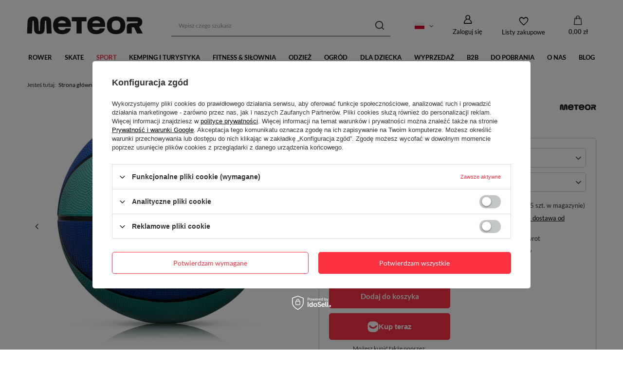

--- FILE ---
content_type: text/html; charset=utf-8
request_url: https://meteor.pl/pl/products/pilka-koszykowa-meteor-layup-7-niebieski-37899
body_size: 27198
content:
<!DOCTYPE html>
<html lang="pl" class="--freeShipping --vat --gross " ><head><meta name='viewport' content='user-scalable=no, initial-scale = 1.0, maximum-scale = 1.0, width=device-width, viewport-fit=cover'/> <link rel="preload" crossorigin="anonymous" as="font" href="/gfx/standards/fontello.woff?v=2"><meta http-equiv="Content-Type" content="text/html; charset=utf-8"><meta http-equiv="X-UA-Compatible" content="IE=edge"><title>Piłka koszykowa Meteor Layup 7 niebieski Niebieski \ 7 | SPORT \ Piłka koszykowa \ Piłki do gry w koszykówkę SPORT \ KOSZYKÓWKA \ PIŁKI | Meteor SPORT</title><meta name="keywords" content="Piłka koszykowa Meteor Layup 7 niebieski Niebieski \ 7 SPORT KOSZYKÓWKA PIŁKI Meteor  Kolor Niebieski Obwód 75-78 cm Rozmiar 7 Waga netto 0.61 kg  Waga brutto 0,62 kg  Materiał Guma Wymiary opakowania w cm 34x15x10 Długość towaru w centymetrach 34 Szerokość towaru w centymetrach 15 Wysokość towaru w centymetrach 10 Waga gabarytowa w gramach 850  07090 07090 5900724057821 | SPORT \ Piłka koszykowa \ Piłki do gry w koszykówkę SPORT \ KOSZYKÓWKA \ PIŁKI | sklep sportowy, sprzęt sportowy dla szkół, sport, turystyka, outdoor, meteor,  kingcamp, king camp, kemping, noże, kompasy"><meta name="description" content="Kup teraz Piłka koszykowa Meteor Layup 7 niebieski Niebieski \ 7 |  | Meteor to internetowy sklep sportowy oferujący rolki, wrotki, hulajnogi, śpiwory, rękawiczki kaski rowerowe i narciarskie oraz inne produkty związane ze sportem."><link rel="icon" href="/gfx/pol/favicon.ico"><meta name="theme-color" content="#fc3240"><meta name="msapplication-navbutton-color" content="#fc3240"><meta name="apple-mobile-web-app-status-bar-style" content="#fc3240"><link rel="preload stylesheet" as="style" href="/gfx/pol/style.css.gzip?r=1761241217"><script>var app_shop={urls:{prefix:'data="/gfx/'.replace('data="', '')+'pol/',graphql:'/graphql/v1/'},vars:{priceType:'gross',priceTypeVat:true,productDeliveryTimeAndAvailabilityWithBasket:false,geoipCountryCode:'US',},txt:{priceTypeText:' brutto',},fn:{},fnrun:{},files:[],graphql:{}};const getCookieByName=(name)=>{const value=`; ${document.cookie}`;const parts = value.split(`; ${name}=`);if(parts.length === 2) return parts.pop().split(';').shift();return false;};if(getCookieByName('freeeshipping_clicked')){document.documentElement.classList.remove('--freeShipping');}if(getCookieByName('rabateCode_clicked')){document.documentElement.classList.remove('--rabateCode');}function hideClosedBars(){const closedBarsArray=JSON.parse(localStorage.getItem('closedBars'))||[];if(closedBarsArray.length){const styleElement=document.createElement('style');styleElement.textContent=`${closedBarsArray.map((el)=>`#${el}`).join(',')}{display:none !important;}`;document.head.appendChild(styleElement);}}hideClosedBars();</script><meta name="robots" content="index,follow"><meta name="rating" content="general"><meta name="Author" content="markARTUR na bazie IdoSell (www.idosell.com/shop).">
<!-- Begin LoginOptions html -->

<style>
#client_new_social .service_item[data-name="service_Apple"]:before, 
#cookie_login_social_more .service_item[data-name="service_Apple"]:before,
.oscop_contact .oscop_login__service[data-service="Apple"]:before {
    display: block;
    height: 2.6rem;
    content: url('/gfx/standards/apple.svg?r=1743165583');
}
.oscop_contact .oscop_login__service[data-service="Apple"]:before {
    height: auto;
    transform: scale(0.8);
}
#client_new_social .service_item[data-name="service_Apple"]:has(img.service_icon):before,
#cookie_login_social_more .service_item[data-name="service_Apple"]:has(img.service_icon):before,
.oscop_contact .oscop_login__service[data-service="Apple"]:has(img.service_icon):before {
    display: none;
}
</style>

<!-- End LoginOptions html -->

<!-- Open Graph -->
<meta property="og:type" content="website"><meta property="og:url" content="https://meteor.pl/pl/products/pilka-koszykowa-meteor-layup-7-niebieski-37899
"><meta property="og:title" content="Piłka koszykowa Meteor Layup 7 niebieski"><meta property="og:site_name" content="markARTUR"><meta property="og:locale" content="pl_PL"><meta property="og:locale:alternate" content="en_GB"><meta property="og:image" content="https://meteor.pl/hpeciai/646dfb904e24d9fe0799674b88e1172d/pol_pl_Pilka-koszykowa-Meteor-Layup-7-niebieski-37899_1.jpg"><meta property="og:image:width" content="500"><meta property="og:image:height" content="500"><link rel="manifest" href="https://meteor.pl/data/include/pwa/4/manifest.json?t=3"><meta name="apple-mobile-web-app-capable" content="yes"><meta name="apple-mobile-web-app-status-bar-style" content="black"><meta name="apple-mobile-web-app-title" content="meteor.pl"><link rel="apple-touch-icon" href="/data/include/pwa/4/icon-128.png"><link rel="apple-touch-startup-image" href="/data/include/pwa/4/logo-512.png" /><meta name="msapplication-TileImage" content="/data/include/pwa/4/icon-144.png"><meta name="msapplication-TileColor" content="#2F3BA2"><meta name="msapplication-starturl" content="/"><script type="application/javascript">var _adblock = true;</script><script async src="/data/include/advertising.js"></script><script type="application/javascript">var statusPWA = {
                online: {
                    txt: "Połączono z internetem",
                    bg: "#5fa341"
                },
                offline: {
                    txt: "Brak połączenia z internetem",
                    bg: "#eb5467"
                }
            }</script><script async type="application/javascript" src="/ajax/js/pwa_online_bar.js?v=1&r=6"></script><script type="application/javascript" src="/ajax/js/webpush_subscription.js?v=1&r=4"></script><script type="application/javascript">WebPushHandler.publicKey = 'BOYsIPyKBumNz9+69ndXrt4c+6xVfCSzZnNviJf5LAJf2yRq0zsPvaUiXycTot2SAIqoNGkJ5ycjuDi0t5tK7xQ=';WebPushHandler.version = '1';WebPushHandler.setPermissionValue();</script><script >
window.dataLayer = window.dataLayer || [];
window.gtag = function gtag() {
dataLayer.push(arguments);
}
gtag('consent', 'default', {
'ad_storage': 'denied',
'analytics_storage': 'denied',
'ad_personalization': 'denied',
'ad_user_data': 'denied',
'wait_for_update': 500
});

gtag('set', 'ads_data_redaction', true);
</script><script id="iaiscript_1" data-requirements="W10=" data-ga4_sel="ga4script">
window.iaiscript_1 = `<${'script'}  class='google_consent_mode_update'>
gtag('consent', 'update', {
'ad_storage': 'denied',
'analytics_storage': 'denied',
'ad_personalization': 'denied',
'ad_user_data': 'denied'
});
</${'script'}>`;
</script>
<!-- End Open Graph -->

<link rel="canonical" href="https://meteor.pl/pl/products/pilka-koszykowa-meteor-layup-7-niebieski-37899" />
<link rel="alternate" hreflang="en" href="https://meteor.pl/en/products/basketball-meteor-layup-7-blue-37899" />
<link rel="alternate" hreflang="pl" href="https://meteor.pl/pl/products/pilka-koszykowa-meteor-layup-7-niebieski-37899" />
                <!-- Global site tag (gtag.js) -->
                <script  async src="https://www.googletagmanager.com/gtag/js?id=AW-10880478787"></script>
                <script >
                    window.dataLayer = window.dataLayer || [];
                    window.gtag = function gtag(){dataLayer.push(arguments);}
                    gtag('js', new Date());
                    
                    gtag('config', 'AW-10880478787', {"allow_enhanced_conversions":true});
gtag('config', 'G-EDF5F3EHGH');

                </script>
                <link rel="stylesheet" type="text/css" href="/data/designs/626111cdd9f592.06683894_99/gfx/pol/custom.css.gzip?r=1761642782">            <!-- Google Tag Manager -->
                    <script >(function(w,d,s,l,i){w[l]=w[l]||[];w[l].push({'gtm.start':
                    new Date().getTime(),event:'gtm.js'});var f=d.getElementsByTagName(s)[0],
                    j=d.createElement(s),dl=l!='dataLayer'?'&l='+l:'';j.async=true;j.src=
                    'https://www.googletagmanager.com/gtm.js?id='+i+dl;f.parentNode.insertBefore(j,f);
                    })(window,document,'script','dataLayer','GTM-M35HXZ7Q');</script>
            <!-- End Google Tag Manager -->
<!-- Begin additional html or js -->


<!--19|4|17| modified: 2023-08-07 14:47:41-->
<style>
.product.col-6.col-sm-3.col-xl-2.py-3.slick-slide.slick-active:hover {
    border-color: #f17c74;
    border-width: 1px;
    border-style: solid;
    box-shadow: 0 0 11px rgba(255,0,0,.2); 
    border-radius: 5px;
}

.product.col-6.col-sm-4.col-lg-3.col-xl-2.py-3.slick-slide.slick-active:hover {
    border-color: #f17c74;
    border-width: 1px;
    border-style: solid;
    box-shadow: 0 0 11px rgba(255,0,0,.2); 
    border-radius: 5px;
}
.product.col-6.col-sm-4.col-lg-3.col-xl-2.py-3:hover {
    border-color: #f17c74;
    border-width: 1px;
    border-style: solid;
    box-shadow: 0 0 11px rgba(255,0,0,.2); 
    border-radius: 5px;
}
.product.col-6.col-sm-4.col-xl-3.pt-3.pb-md-3:hover {
    border-color: #f17c74 !important;
    border-width: 1px;
    border-style: solid;
    box-shadow: 0 0 11px rgba(255,0,0,.2); 
    border-radius: 5px;
}

#menu_navbar.a:hover {
  color: red !important;
}
</style>
<!--21|4|17| modified: 2023-08-07 14:52:19-->
<style>
@media (max-width: 756px) {
#main_hotspot_zone1 > div > div:nth-child(1)::after {
    content: '';
    display: block;
    position: absolute;
    bottom: 0;
    width: 50%;
    left: 25%;
    border-bottom: 1px solid lightgray;
}
#main_hotspot_zone1 > div > div:nth-child(2)::after {
    content: '';
    display: block;
    position: absolute;
    bottom: 0;
    width: 50%;
    left: 25%;
    border-bottom: 1px solid lightgray;
}

#main_hotspot_zone1 > div > div:nth-child(3)::after {
    content: '';
    display: block;
    position: absolute;
    bottom: 0;
    width: 50%;
    left: 25%;
    border-bottom: 1px solid lightgray;
}
#main_hotspot_zone1 > div > div:nth-child(4)::after {
    content: '';
    display: block;
    position: absolute;
    bottom: 0;
    width: 50%;
    left: 25%;
    border-bottom: 1px solid lightgray;
}

#main_hotspot_zone1 > div > div:nth-child(5)::after {
    content: '';
    display: block;
    position: absolute;
    bottom: 0;
    width: 50%;
    left: 25%;
    border-bottom: 1px solid lightgray;
}
#main_hotspot_zone1 > div > div:nth-child(6)::after {
    content: '';
    display: block;
    position: absolute;
    bottom: 0;
    width: 50%;
    left: 25%;
    border-bottom: 1px solid lightgray;
}

#main_hotspot_zone2 > div > div:nth-child(1)::after {
    content: '';
    display: block;
    position: absolute;
    bottom: 0;
    width: 50%;
    left: 25%;
    border-bottom: 1px solid lightgray;
}
#main_hotspot_zone2 > div > div:nth-child(2)::after {
    content: '';
    display: block;
    position: absolute;
    bottom: 0;
    width: 50%;
    left: 25%;
    border-bottom: 1px solid lightgray;
}
#main_hotspot_zone3 > div > div:nth-child(1)::after {
    content: '';
    display: block;
    position: absolute;
    bottom: 0;
    width: 50%;
    left: 25%;
    border-bottom: 1px solid lightgray;
}
#main_hotspot_zone3 > div > div:nth-child(2)::after {
    content: '';
    display: block;
    position: absolute;
    bottom: 0;
    width: 50%;
    left: 25%;
    border-bottom: 1px solid lightgray;
}
#main_hotspot_zone3 > div > div:nth-child(3)::after {
    content: '';
    display: block;
    position: absolute;
    bottom: 0;
    width: 50%;
    left: 25%;
    border-bottom: 1px solid lightgray;
}
#main_hotspot_zone3 > div > div:nth-child(4)::after {
    content: '';
    display: block;
    position: absolute;
    bottom: 0;
    width: 50%;
    left: 25%;
    border-bottom: 1px solid lightgray;
}
#main_hotspot_zone3 > div > div:nth-child(5)::after {
    content: '';
    display: block;
    position: absolute;
    bottom: 0;
    width: 50%;
    left: 25%;
    border-bottom: 1px solid lightgray;
}
#main_hotspot_zone3 > div > div:nth-child(6)::after {
    content: '';
    display: block;
    position: absolute;
    bottom: 0;
    width: 50%;
    left: 25%;
    border-bottom: 1px solid lightgray;
}
#main_hotspot_zone3 > div > div:nth-child(7)::after {
    content: '';
    display: block;
    position: absolute;
    bottom: 0;
    width: 50%;
    left: 25%;
    border-bottom: 1px solid lightgray;
}
#main_hotspot_zone3 > div > div:nth-child(8)::after {
    content: '';
    display: block;
    position: absolute;
    bottom: 0;
    width: 50%;
    left: 25%;
    border-bottom: 1px solid lightgray;
}
#main_hotspot_zone3 > div > div:nth-child(9)::after {
    content: '';
    display: block;
    position: absolute;
    bottom: 0;
    width: 50%;
    left: 25%;
    border-bottom: 1px solid lightgray;
}
#main_hotspot_zone3 > div > div:nth-child(10)::after {
    content: '';
    display: block;
    position: absolute;
    bottom: 0;
    width: 50%;
    left: 25%;
    border-bottom: 1px solid lightgray;
}
#main_hotspot_zone3 > div > div:nth-child(11)::after {
    content: '';
    display: block;
    position: absolute;
    bottom: 0;
    width: 50%;
    left: 25%;
    border-bottom: 1px solid lightgray;
}
#main_hotspot_zone3 > div > div:nth-child(12)::after {
    content: '';
    display: block;
    position: absolute;
    bottom: 0;
    width: 50%;
    left: 25%;
    border-bottom: 1px solid lightgray;
}
#main_hotspot_zone3 > div > div:nth-child(13)::after {
    content: '';
    display: block;
    position: absolute;
    bottom: 0;
    width: 50%;
    left: 25%;
    border-bottom: 1px solid lightgray;
}
#main_hotspot_zone3 > div > div:nth-child(14)::after {
    content: '';
    display: block;
    position: absolute;
    bottom: 0;
    width: 50%;
    left: 25%;
    border-bottom: 1px solid lightgray;
}
}

</style>
<!--32|4|25| modified: 2022-06-27 14:27:15-->
<!-- Pinterest Tag -->
<script>
!function(e){if(!window.pintrk){window.pintrk = function () {
window.pintrk.queue.push(Array.prototype.slice.call(arguments))};var
  n=window.pintrk;n.queue=[],n.version="3.0";var
  t=document.createElement("script");t.async=!0,t.src=e;var
  r=document.getElementsByTagName("script")[0];
  r.parentNode.insertBefore(t,r)}}("https://s.pinimg.com/ct/core.js");
pintrk('load', '2612678942213', {em: '<user_email_address>'});
pintrk('page');
</script>
<noscript>
<img height="1" width="1" style="display:none;" alt=""
  src="https://ct.pinterest.com/v3/?event=init&tid=2612678942213&pd[em]=<hashed_email_address>&noscript=1" />
</noscript>
<!-- end Pinterest Tag -->


<!--34|4|25| modified: 2022-05-31 10:31:51-->
<meta name="p:domain_verify" content="59e24c0d79a08c53c4bd28759dd57aaf"/>
<!--31|4|24-->
<!-- Twitter universal website tag code -->
<script>
!function(e,t,n,s,u,a){e.twq||(s=e.twq=function(){s.exe?s.exe.apply(s,arguments):s.queue.push(arguments);
},s.version='1.1',s.queue=[],u=t.createElement(n),u.async=!0,u.src='//static.ads-twitter.com/uwt.js',
a=t.getElementsByTagName(n)[0],a.parentNode.insertBefore(u,a))}(window,document,'script');
// Insert Twitter Pixel ID and Standard Event data below
twq('init','o8vxe');
twq('track','PageView');
</script>
<!-- End Twitter universal website tag code -->
<!--30|4|23-->
<!-- Global site tag (gtag.js) - Google Ads -->
<script async src="https://www.googletagmanager.com/gtag/js?id=AW-10880478787"></script>
<script>
  window.dataLayer = window.dataLayer || [];
  function gtag(){dataLayer.push(arguments);}
  gtag('js', new Date());

  gtag('config', 'AW-10880478787');
</script>
<!--27|4|21| modified: 2022-05-17 12:54:09-->
<meta name="facebook-domain-verification" content="714olgwa1otki2rlyano3pwef8n6tm" />
<!--26|4|20| modified: 2022-05-17 12:41:55-->
<script><!-- Meta Pixel Code -->
<script>
!function(f,b,e,v,n,t,s)
{if(f.fbq)return;n=f.fbq=function(){n.callMethod?
n.callMethod.apply(n,arguments):n.queue.push(arguments)};
if(!f._fbq)f._fbq=n;n.push=n;n.loaded=!0;n.version='2.0';
n.queue=[];t=b.createElement(e);t.async=!0;
t.src=v;s=b.getElementsByTagName(e)[0];
s.parentNode.insertBefore(t,s)}(window, document,'script',
'https://connect.facebook.net/en_US/fbevents.js');
fbq('init', '1951589681712498');
fbq('track', 'PageView');
</script>
<noscript><img height="1" width="1" style="display:none"
src="https://www.facebook.com/tr?id=1951589681712498&ev=PageView&noscript=1"
/></noscript>
<!-- End Meta Pixel Code --></script>
<!--11|4|12| modified: 2021-09-01 13:59:04-->
<meta name="google-site-verification" content="WdS2ybJ6tBpWOUHtOgQpfiGKv_ZR3x9nTebEQlIb4nE" />
<!--15|4|15| modified: 2022-10-06 12:39:46-->
<!-- Global site tag (gtag.js) - Google Analytics -->
<script async src="https://www.googletagmanager.com/gtag/js?id=UA-101834424-4"></script>
<script>
  window.dataLayer = window.dataLayer || [];
  function gtag(){dataLayer.push(arguments);}
  gtag('js', new Date());

  gtag('config', 'UA-101834424-4');
</script>
<!--17|4|16| modified: 2022-05-24 09:22:33-->
<!-- Google Tag Manager -->
<script>(function(w,d,s,l,i){w[l]=w[l]||[];w[l].push({'gtm.start':
new Date().getTime(),event:'gtm.js'});var f=d.getElementsByTagName(s)[0],
j=d.createElement(s),dl=l!='dataLayer'?'&l='+l:'';j.async=true;j.src=
'https://www.googletagmanager.com/gtm.js?id='+i+dl;f.parentNode.insertBefore(j,f);
})(window,document,'script','dataLayer','GTM-MP36DHD');</script>
<!-- End Google Tag Manager -->
<!--23|4|18| modified: 2022-05-06 15:19:00-->
<script type="text/javascript">
    (function () {
        var ns = document.createElement('script'), s = null,
        stamp = parseInt(new Date().getTime() / 86400, 10);
        ns.type = 'text/javascript';
        ns.async = true;
        ns.src = ('https:' == document.location.protocol ? 'https://nokaut.link/js/' : 'http://nokaut.link/js/') + 'conversion.js?' + stamp;
        s = document.getElementsByTagName('script')[0];
        s.parentNode.insertBefore(ns, s);
              })();
</script>
<!--25|4|19| modified: 2023-05-19 11:02:16-->
<!-- Hotjar Tracking Code for https://meteor.pl -->
<script>
    (function(h,o,t,j,a,r){
        h.hj=h.hj||function(){(h.hj.q=h.hj.q||[]).push(arguments)};
        h._hjSettings={hjid:2945551,hjsv:6};
        a=o.getElementsByTagName('head')[0];
        r=o.createElement('script');r.async=1;
        r.src=t+h._hjSettings.hjid+j+h._hjSettings.hjsv;
        a.appendChild(r);
    })(window,document,'https://static.hotjar.com/c/hotjar-','.js?sv=');
</script>
<!--1|4|1| modified: 2023-05-25 09:29:58-->
<meta name="google-site-verification" content="NnbdX6lkR9lxreIBVYkf3Sqjcv79ZmceBgui_KO79tQ" />
<meta name="google-site-verification" content="lT9zJLB5Vqq8IPkSO_T0A6DEZ6tvaxIOYMYbGPcHGAc" />
<meta name="google-site-verification" content="r77TtJDYNrI-yfLKkm-EzyOytAK5LKgFGty8XhXtHFA" />
<!--4|4|4-->
<style>

#n65519, #form_projector span.search_instock_count {display:none}
#search img.search_instock_icon, #form_projector img.instock_icon {width:97px;height:18px;max-width:none}
#search a.product_icon img {max-height:120px;max-width:120px}
#search a.product_icon {height:auto;width:120px}
#search div.product_info {width:630px}
</style>

<!-- End additional html or js -->
<script>(function(w,d,s,i,dl){w._ceneo = w._ceneo || function () {
w._ceneo.e = w._ceneo.e || []; w._ceneo.e.push(arguments); };
w._ceneo.e = w._ceneo.e || [];dl=dl===undefined?"dataLayer":dl;
const f = d.getElementsByTagName(s)[0], j = d.createElement(s); j.defer = true;
j.src = "https://ssl.ceneo.pl/ct/v5/script.js?accountGuid=" + i + "&t=" +
Date.now() + (dl ? "&dl=" + dl : ""); f.parentNode.insertBefore(j, f);
})(window, document, "script", "bbb9b503-e2df-49b2-a23a-7be0e5f21b4b");</script>
                <script>
                if (window.ApplePaySession && window.ApplePaySession.canMakePayments()) {
                    var applePayAvailabilityExpires = new Date();
                    applePayAvailabilityExpires.setTime(applePayAvailabilityExpires.getTime() + 2592000000); //30 days
                    document.cookie = 'applePayAvailability=yes; expires=' + applePayAvailabilityExpires.toUTCString() + '; path=/;secure;'
                    var scriptAppleJs = document.createElement('script');
                    scriptAppleJs.src = "/ajax/js/apple.js";
                    if (document.readyState === "interactive" || document.readyState === "complete") {
                          document.body.append(scriptAppleJs);
                    } else {
                        document.addEventListener("DOMContentLoaded", () => {
                            document.body.append(scriptAppleJs);
                        });  
                    }
                } else {
                    document.cookie = 'applePayAvailability=no; path=/;secure;'
                }
                </script>
                <script>let paypalDate = new Date();
                    paypalDate.setTime(paypalDate.getTime() + 86400000);
                    document.cookie = 'payPalAvailability_PLN=-1; expires=' + paypalDate.getTime() + '; path=/; secure';
                </script><script src="/data/gzipFile/expressCheckout.js.gz"></script><script src="/inPost/inpostPay.js"></script><script type="text/javascript" src="/expressCheckout/smileCheckout.php?v=3"></script><style>express-checkout:not(:defined){-webkit-appearance:none;background:0 0;display:block !important;outline:0;width:100%;min-height:48px;position:relative}</style><link rel="preload" as="image" href="/hpeciai/e55d80c864dac2e2ca8afd882592070d/pol_pm_Pilka-koszykowa-Meteor-Layup-7-niebieski-37899_1.jpg"><style>
							#photos_slider[data-skeleton] .photos__link:before {
								padding-top: calc(500/500* 100%);
							}
							@media (min-width: 979px) {.photos__slider[data-skeleton] .photos__figure:not(.--nav):first-child .photos__link {
								max-height: 500px;
							}}
						</style></head><body><script async
                                  data_environment = "production";
                                  src="https://eu-library.klarnaservices.com/lib.js"
                                  data-client-id=""></script>
<!-- Begin additional html or js -->


<!--18|4|16| modified: 2022-05-24 09:23:06-->
<!-- Google Tag Manager (noscript) -->
<noscript><iframe src="https://www.googletagmanager.com/ns.html?id=GTM-MP36DHD"
height="0" width="0" style="display:none;visibility:hidden"></iframe></noscript>
<!-- End Google Tag Manager (noscript) -->

<!-- End additional html or js -->
<div id="container" class="projector_page container max-width-1200"><header class=" commercial_banner"><script class="ajaxLoad">
                app_shop.vars.vat_registered = "true";
                app_shop.vars.currency_format = "###,##0.00";
                
                    app_shop.vars.currency_before_value = false;
                
                    app_shop.vars.currency_space = true;
                
                app_shop.vars.symbol = "zł";
                app_shop.vars.id= "PLN";
                app_shop.vars.baseurl = "http://meteor.pl/";
                app_shop.vars.sslurl= "https://meteor.pl/";
                app_shop.vars.curr_url= "%2Fpl%2Fproducts%2Fpilka-koszykowa-meteor-layup-7-niebieski-37899";
                

                var currency_decimal_separator = ',';
                var currency_grouping_separator = ' ';

                
                    app_shop.vars.blacklist_extension = ["exe","com","swf","js","php"];
                
                    app_shop.vars.blacklist_mime = ["application/javascript","application/octet-stream","message/http","text/javascript","application/x-deb","application/x-javascript","application/x-shockwave-flash","application/x-msdownload"];
                
                    app_shop.urls.contact = "/pl/contact";
                </script><div id="viewType" style="display:none"></div><div id="logo" class="d-flex align-items-center"><a href="https://meteor.pl/" target="_self"><img src="/data/gfx/mask/pol/logo_4_big.png" alt="" width="239" height="37"></a></div><form action="https://meteor.pl/pl/search" method="get" id="menu_search" class="menu_search"><a href="#showSearchForm" class="menu_search__mobile"></a><div class="menu_search__block"><div class="menu_search__item --input"><input class="menu_search__input" type="text" name="text" autocomplete="off" placeholder="Wpisz czego szukasz"><button class="menu_search__submit" type="submit"></button></div><div class="menu_search__item --results search_result"></div></div></form><div id="menu_settings" class="align-items-center justify-content-center justify-content-lg-end"><div class="open_trigger" tabindex="0" aria-label="Kliknij, aby zmienić język, walutę"><span class="d-none d-md-inline-block flag flag_pol"></span><div class="menu_settings_wrapper d-md-none"><div class="menu_settings_inline"><div class="menu_settings_header">
								Język i waluta:
							</div><div class="menu_settings_content"><span class="menu_settings_flag flag flag_pol"></span><strong class="menu_settings_value"><span class="menu_settings_language">pl</span><span> | </span><span class="menu_settings_currency">zł</span></strong></div></div><div class="menu_settings_inline"><div class="menu_settings_header">
								Dostawa do:
							</div><div class="menu_settings_content"><strong class="menu_settings_value">Polska</strong></div></div></div><i class="icon-angle-down d-none d-md-inline-block"></i></div><form action="https://meteor.pl/pl/settings.html" method="post"><ul><li><div class="form-group"><label class="menu_settings_lang_label">Język</label><div class="radio"><label><input type="radio" name="lang" checked value="pol"><span class="flag flag_pol"></span><span>pl</span></label></div><div class="radio"><label><input type="radio" name="lang" value="eng"><span class="flag flag_eng"></span><span>en</span></label></div></div></li><li><div class="form-group"><label for="menu_settings_curr">Waluta</label><div class="select-after"><select class="form-control" name="curr" id="menu_settings_curr"><option value="PLN" selected>zł</option><option value="EUR">€ (1 zł = 0.2349€)
															</option></select></div></div></li><li class="buttons"><button class="btn --solid --large" type="submit">
								Zastosuj zmiany
							</button></li></ul></form><div id="menu_additional"><a class="account_link" href="https://meteor.pl/pl/login.html">Zaloguj się</a><div class="shopping_list_top" data-empty="true"><a href="https://meteor.pl/pl/shoppinglist" class="wishlist_link slt_link --empty" aria-label="Listy zakupowe">
						Listy zakupowe
					</a><div class="slt_lists"><ul class="slt_lists__nav"><li class="slt_lists__nav_item" data-list_skeleton="true" data-list_id="true" data-shared="true"><a class="slt_lists__nav_link" data-list_href="true"><span class="slt_lists__nav_name" data-list_name="true"></span><span class="slt_lists__count" data-list_count="true">0</span></a></li><li class="slt_lists__nav_item --empty"><a class="slt_lists__nav_link --empty" href="https://meteor.pl/pl/shoppinglist"><span class="slt_lists__nav_name" data-list_name="true">Lista zakupowa</span><span class="slt_lists__count" data-list_count="true">0</span></a></li></ul></div></div></div></div><div class="shopping_list_top_mobile" data-empty="true"><a href="https://meteor.pl/pl/shoppinglist" class="sltm_link --empty"></a></div><div id="menu_basket" class="topBasket"><a class="topBasket__sub" href="/basketedit.php"><span class="badge badge-info"></span><strong class="topBasket__price" style="display: none;">0,00 zł</strong></a><div class="topBasket__details --products" style="display: none;"><div class="topBasket__block --labels"><label class="topBasket__item --name">Produkt</label><label class="topBasket__item --sum">Ilość</label><label class="topBasket__item --prices">Cena</label></div><div class="topBasket__block --products"></div><div class="topBasket__block --oneclick topBasket_oneclick" data-lang="pol"><div class="topBasket_oneclick__label"><span class="topBasket_oneclick__text --fast">Szybkie zakupy <strong>1-Click</strong></span><span class="topBasket_oneclick__text --registration"> (bez rejestracji)</span></div><div class="topBasket_oneclick__items"><span class="topBasket_oneclick__item --googlePay" title="Google Pay"><img class="topBasket_oneclick__icon" src="/panel/gfx/payment_forms/237.png" alt="Google Pay"></span></div></div></div><div class="topBasket__details --shipping" style="display: none;"><span class="topBasket__name">Koszt dostawy od</span><span id="shipppingCost"></span></div><script>
						app_shop.vars.cache_html = true;
					</script></div><nav id="menu_categories" class="wide"><button type="button" class="navbar-toggler"><i class="icon-reorder"></i></button><div class="navbar-collapse" id="menu_navbar"><ul class="navbar-nav mx-md-n2"><li class="nav-item"><a  href="/rower" target="_self" title="ROWER" class="nav-link" >ROWER</a><ul class="navbar-subnav"><li class="nav-item"><a  href="/rower/kaski_rowerowe" target="_self" title="Kaski rowerowe" class="nav-link" >Kaski rowerowe</a><ul class="navbar-subsubnav"><li class="nav-item"><a  href="/pl/menu/kaski-rowerowe-dla-dzieci-2098" target="_self" title="Kaski rowerowe dla dzieci" class="nav-link" >Kaski rowerowe dla dzieci</a></li><li class="nav-item"><a  href="/pl/menu/kaski-rowerowe-dla-mlodziezy-i-doroslych-2099" target="_self" title="Kaski rowerowe dla młodzieży i dorosłych" class="nav-link" >Kaski rowerowe dla młodzieży i dorosłych</a></li></ul></li><li class="nav-item"><a  href="/rower/rekawiczki_rowerowe" target="_self" title="Rękawiczki rowerowe" class="nav-link" >Rękawiczki rowerowe</a><ul class="navbar-subsubnav"><li class="nav-item"><a  href="/pl/menu/rekawiczki-rowerowe-dla-doroslych-2845" target="_self" title="Rękawiczki rowerowe dla dorosłych" class="nav-link" >Rękawiczki rowerowe dla dorosłych</a></li><li class="nav-item"><a  href="/pl/menu/rekawiczki-rowerowe-dla-dzieci-2846" target="_self" title="Rękawiczki rowerowe dla dzieci" class="nav-link" >Rękawiczki rowerowe dla dzieci</a></li></ul></li><li class="nav-item empty"><a  href="/rower/akcesoria_rowerowe" target="_self" title="Akcesoria rowerowe" class="nav-link" >Akcesoria rowerowe</a></li><li class="nav-item empty"><a  href="/pl/menu/bidony-2819" target="_self" title="Bidony" class="nav-link" >Bidony</a></li></ul></li><li class="nav-item"><a  href="/skate" target="_self" title="SKATE" class="nav-link noevent" >SKATE</a><ul class="navbar-subnav"><li class="nav-item"><a  href="/skate/hulajnogi" target="_self" title="Hulajnogi" class="nav-link" >Hulajnogi</a><ul class="navbar-subsubnav"><li class="nav-item"><a  href="/pl/menu/hulajnogi-dla-dzieci-2086" target="_self" title="Hulajnogi dla dzieci" class="nav-link" >Hulajnogi dla dzieci</a></li><li class="nav-item"><a  href="/pl/menu/hulajnogi-dla-mlodziezy-2087" target="_self" title="Hulajnogi dla młodzieży" class="nav-link" >Hulajnogi dla młodzieży</a></li></ul></li><li class="nav-item empty"><a  href="/skate/rolki" target="_self" title="Rolki" class="nav-link" >Rolki</a></li><li class="nav-item empty"><a  href="/pl/menu/wrotki-1939" target="_self" title="Wrotki" class="nav-link" >Wrotki</a></li><li class="nav-item"><a  href="/skate/deskorolki" target="_self" title="Deskorolki" class="nav-link" >Deskorolki</a><ul class="navbar-subsubnav"><li class="nav-item"><a  href="/pl/menu/skateboard-2431" target="_self" title="Skateboard" class="nav-link" >Skateboard</a></li><li class="nav-item"><a  href="/pl/menu/cruiser-2434" target="_self" title="Cruiser" class="nav-link" >Cruiser</a></li></ul></li><li class="nav-item empty"><a  href="/pl/menu/jezdziki-1944" target="_self" title="Jeździki" class="nav-link" >Jeździki</a></li></ul></li><li class="nav-item active"><a  href="/sport" target="_self" title="SPORT" class="nav-link active" >SPORT</a><ul class="navbar-subnav"><li class="nav-item"><a  href="/sport/pilka_nozna" target="_self" title="Piłka nożna" class="nav-link" >Piłka nożna</a><ul class="navbar-subsubnav"><li class="nav-item"><a  href="/sport/pilka_nozna/ochraniacze_pilkarskie_i_getry" target="_self" title="Ochraniacze" class="nav-link" >Ochraniacze</a></li><li class="nav-item"><a  href="/sport/pilka_nozna/pilki_do_pilki_noznej" target="_self" title="Piłki do piłki nożnej" class="nav-link" >Piłki do piłki nożnej</a></li><li class="nav-item"><a  href="/sport/pilka_nozna/rekawice_bramkarskie" target="_self" title="Rękawice bramkarskie" class="nav-link" >Rękawice bramkarskie</a></li><li class="nav-item"><a  href="/pl/menu/bramki-2850" target="_self" title="Bramki" class="nav-link" >Bramki</a></li></ul></li><li class="nav-item active"><a  href="/sport/pilka_koszykowa" target="_self" title="Piłka koszykowa" class="nav-link active" >Piłka koszykowa</a><ul class="navbar-subsubnav"><li class="nav-item active"><a  href="/sport/pilka_koszykowa/pilki_do_gry_w_koszykowke" target="_self" title="Piłki do gry w koszykówkę" class="nav-link active" >Piłki do gry w koszykówkę</a></li><li class="nav-item"><a  href="/pl/menu/tablice-zestawy-i-siatki-do-kosza-2429" target="_self" title="Tablice, zestawy i siatki do kosza" class="nav-link" >Tablice, zestawy i siatki do kosza</a></li></ul></li><li class="nav-item"><a  href="/sport/pilka_siatkowa" target="_self" title="Piłka siatkowa" class="nav-link" >Piłka siatkowa</a><ul class="navbar-subsubnav"><li class="nav-item"><a  href="/sport/pilka_siatkowa/ochraniacze" target="_self" title="Ochraniacze" class="nav-link" >Ochraniacze</a></li><li class="nav-item"><a  href="/sport/pilka_siatkowa/pilka_do_gry_w_siatkowke" target="_self" title="Piłki do gry w siatkówkę" class="nav-link" >Piłki do gry w siatkówkę</a></li></ul></li><li class="nav-item"><a  href="/sport/pilka_reczna" target="_self" title="Piłka ręczna" class="nav-link" >Piłka ręczna</a><ul class="navbar-subsubnav"><li class="nav-item"><a  href="/sport/pilka_reczna/pilki_do_pilki_recznej" target="_self" title="Piłki do piłki ręcznej" class="nav-link" >Piłki do piłki ręcznej</a></li></ul></li><li class="nav-item"><a  href="/sport/tenis_stolowy" target="_self" title="Tenis stołowy" class="nav-link" >Tenis stołowy</a><ul class="navbar-subsubnav"><li class="nav-item"><a  href="/sport/tenis_stolowy/pileczki_do_tenisa_stolowego" target="_self" title="Piłeczki do tenisa stołowego" class="nav-link" >Piłeczki do tenisa stołowego</a></li><li class="nav-item"><a  href="/sport/tenis_stolowy/rakietki_do_tenisa_stolowego" target="_self" title="Rakietki do tenisa stołowego" class="nav-link" >Rakietki do tenisa stołowego</a></li><li class="nav-item"><a  href="/sport/tenis_stolowy/akcesoria_do_tenisa_stolowego" target="_self" title="Akcesoria do tenisa stołowego" class="nav-link" >Akcesoria do tenisa stołowego</a></li></ul></li><li class="nav-item"><a  href="/sport/sporty_wodne" target="_self" title="Sporty wodne" class="nav-link" >Sporty wodne</a><ul class="navbar-subsubnav"><li class="nav-item"><a  href="/sport/sporty_wodne/akcesoria_do_sportow_wodnych" target="_self" title="Akcesoria do sportów wodnych" class="nav-link" >Akcesoria do sportów wodnych</a></li></ul></li><li class="nav-item"><a  href="/sport/sporty_zimowe" target="_self" title="Sporty zimowe" class="nav-link" >Sporty zimowe</a><ul class="navbar-subsubnav"><li class="nav-item"><a  href="/pl/menu/nakrycia-glowy-2023" target="_self" title="Nakrycia głowy" class="nav-link" >Nakrycia głowy</a></li><li class="nav-item"><a  href="/sport/sporty_zimowe/kaski_narciarskie" target="_self" title="Kaski narciarskie" class="nav-link" >Kaski narciarskie</a></li><li class="nav-item"><a  href="/sport/sporty_zimowe/rekawiczki_zimowe" target="_self" title="Rękawiczki zimowe" class="nav-link" >Rękawiczki zimowe</a></li><li class="nav-item"><a  href="/pl/menu/slizgi-sniezne-2026" target="_self" title="Ślizgi śnieżne" class="nav-link" >Ślizgi śnieżne</a></li><li class="nav-item"><a  href="/pl/menu/pokrowce-na-buty-narty-i-snowboard-2869" target="_self" title="Pokrowce na buty, narty i snowboard" class="nav-link" >Pokrowce na buty, narty i snowboard</a></li></ul></li><li class="nav-item"><a  href="/pl/navigation/inne-sporty-1992" target="_self" title="Inne sporty" class="nav-link" >Inne sporty</a><ul class="navbar-subsubnav"><li class="nav-item"><a  href="/pl/menu/badminton-1995" target="_self" title="Badminton" class="nav-link" >Badminton</a></li><li class="nav-item"><a  href="/pl/menu/sporty-walki-1997" target="_self" title="Sporty walki" class="nav-link" >Sporty walki</a></li><li class="nav-item"><a  href="/pl/menu/tenis-ziemny-1998" target="_self" title="Tenis ziemny" class="nav-link" >Tenis ziemny</a></li></ul></li><li class="nav-item"><a  href="/pl/menu/sporty-towarzyskie-2822" target="_self" title="Sporty towarzyskie" class="nav-link" >Sporty towarzyskie</a><ul class="navbar-subsubnav"><li class="nav-item"><a  href="/pl/menu/stoly-do-gry-2823" target="_self" title="Stoły do gry" class="nav-link" >Stoły do gry</a></li><li class="nav-item"><a  href="/pl/menu/dart-2824" target="_self" title="Dart" class="nav-link" >Dart</a></li></ul></li><li class="nav-item empty"><a  href="/pl/menu/akcesoria-2813" target="_self" title="Akcesoria" class="nav-link" >Akcesoria</a></li></ul></li><li class="nav-item"><a  href="/pl/navigation/kemping-i-turystyka-1950" target="_self" title="KEMPING I TURYSTYKA" class="nav-link" >KEMPING I TURYSTYKA</a><ul class="navbar-subnav"><li class="nav-item"><a  href="/pl/menu/maty-materace-i-karimaty-1956" target="_self" title="Maty, Materace i Karimaty" class="nav-link" >Maty, Materace i Karimaty</a><ul class="navbar-subsubnav"><li class="nav-item"><a  href="/pl/menu/karimaty-2057" target="_self" title="Karimaty" class="nav-link" >Karimaty</a></li><li class="nav-item"><a  href="/pl/menu/maty-2058" target="_self" title="Maty" class="nav-link" >Maty</a></li><li class="nav-item"><a  href="/pl/menu/materace-2059" target="_self" title="Materace" class="nav-link" >Materace</a></li></ul></li><li class="nav-item empty"><a  href="/pl/menu/spiwory-1954" target="_self" title="Śpiwory" class="nav-link" >Śpiwory</a></li><li class="nav-item"><a  href="/pl/menu/bidony-termosy-i-kubki-termiczne-1965" target="_self" title="Bidony, termosy i kubki termiczne" class="nav-link" >Bidony, termosy i kubki termiczne</a><ul class="navbar-subsubnav"><li class="nav-item"><a  href="/pl/menu/bidony-2064" target="_self" title="Bidony" class="nav-link" >Bidony</a></li><li class="nav-item"><a  href="/pl/menu/termosy-2065" target="_self" title="Termosy" class="nav-link" >Termosy</a></li></ul></li><li class="nav-item"><a  href="/pl/menu/torby-1955" target="_self" title="Torby" class="nav-link" >Torby</a><ul class="navbar-subsubnav"><li class="nav-item"><a  href="/pl/menu/torby-fitness-2067" target="_self" title="Torby fitness" class="nav-link" >Torby fitness</a></li><li class="nav-item"><a  href="/pl/menu/saszetki-na-biodra-2070" target="_self" title="Saszetki na biodra" class="nav-link" >Saszetki na biodra</a></li><li class="nav-item"><a  href="/pl/menu/torby-termiczne-2814" target="_self" title="Torby termiczne" class="nav-link" >Torby termiczne</a></li><li class="nav-item"><a  href="/pl/menu/torby-na-laptopa-2816" target="_self" title="Torby na laptopa" class="nav-link" >Torby na laptopa</a></li><li class="nav-item"><a  href="/pl/menu/torby-turystyczne-2848" target="_self" title="Torby turystyczne" class="nav-link" >Torby turystyczne</a></li></ul></li><li class="nav-item"><a  href="/pl/menu/plecaki-2883" target="_self" title="Plecaki" class="nav-link" >Plecaki</a><ul class="navbar-subsubnav"><li class="nav-item"><a  href="/pl/menu/plecaki-samolotowe-2884" target="_self" title="Plecaki samolotowe" class="nav-link" >Plecaki samolotowe</a></li><li class="nav-item"><a  href="/pl/menu/plecaki-termiczne-2815" target="_self" title="Plecaki termiczne" class="nav-link" >Plecaki termiczne</a></li><li class="nav-item"><a  href="/pl/menu/plecaki-miejskie-2886" target="_self" title="Plecaki miejskie" class="nav-link" >Plecaki miejskie</a></li></ul></li><li class="nav-item"><a  href="/pl/menu/walizki-2425" target="_self" title="Walizki" class="nav-link" >Walizki</a><ul class="navbar-subsubnav"><li class="nav-item"><a  href="/pl/menu/walizki-kabinowe-2879" target="_self" title="Walizki kabinowe" class="nav-link" >Walizki kabinowe</a></li><li class="nav-item"><a  href="/pl/menu/walizki-srednie-2880" target="_self" title="Walizki średnie" class="nav-link" >Walizki średnie</a></li><li class="nav-item"><a  href="/pl/menu/walizki-duze-2881" target="_self" title="Walizki duże" class="nav-link" >Walizki duże</a></li><li class="nav-item"><a  href="/pl/menu/zestawy-walizek-2882" target="_self" title="Zestawy walizek" class="nav-link" >Zestawy walizek</a></li></ul></li><li class="nav-item"><a  href="/pl/menu/meble-kempingowe-1957" target="_self" title="Meble kempingowe" class="nav-link" >Meble kempingowe</a><ul class="navbar-subsubnav"><li class="nav-item"><a  href="/pl/menu/lezaki-plazowe-2060" target="_self" title="Leżaki plażowe" class="nav-link" >Leżaki plażowe</a></li><li class="nav-item"><a  href="/pl/menu/toalety-turystyczne-2420" target="_self" title="Toalety turystyczne" class="nav-link" >Toalety turystyczne</a></li><li class="nav-item"><a  href="/pl/menu/stoly-kempingowe-2452" target="_self" title="Stoły kempingowe" class="nav-link" >Stoły kempingowe</a></li><li class="nav-item"><a  href="/pl/menu/krzesla-kempingowe-2453" target="_self" title="Krzesła kempingowe" class="nav-link" >Krzesła kempingowe</a></li><li class="nav-item"><a  href="/pl/menu/umywalki-turystyczne-2805" target="_self" title="Umywalki turystyczne" class="nav-link" >Umywalki turystyczne</a></li></ul></li><li class="nav-item empty"><a  href="/pl/menu/reczniki-2094" target="_self" title="Ręczniki" class="nav-link" >Ręczniki</a></li><li class="nav-item empty"><a  href="/pl/menu/koce-piknikowe-1952" target="_self" title="Koce piknikowe" class="nav-link" >Koce piknikowe</a></li><li class="nav-item empty"><a  href="/pl/menu/kompasy-i-busole-1958" target="_self" title="Kompasy i Busole" class="nav-link" >Kompasy i Busole</a></li><li class="nav-item empty"><a  href="/pl/menu/akcesoria-turystyczne-1951" target="_self" title="Akcesoria turystyczne" class="nav-link" >Akcesoria turystyczne</a></li><li class="nav-item empty"><a  href="/pl/menu/wozki-turystyczne-2723" target="_self" title="Wózki turystyczne" class="nav-link" >Wózki turystyczne</a></li><li class="nav-item empty"><a  href="/pl/menu/silniki-zaburtowe-2873" target="_self" title="Silniki zaburtowe" class="nav-link" >Silniki zaburtowe</a></li><li class="nav-item empty"><a  href="/pl/menu/lodowki-turystyczne-2101" target="_self" title="Lodówki turystyczne" class="nav-link" >Lodówki turystyczne</a></li></ul></li><li class="nav-item"><a  href="/pl/navigation/fitness-silownia-1966" target="_self" title="FITNESS &amp;amp; SIŁOWNIA" class="nav-link" >FITNESS &amp; SIŁOWNIA</a><ul class="navbar-subnav"><li class="nav-item"><a  href="/pl/menu/gryfy-hantle-i-talerze-1970" target="_self" title="Gryfy Hantle i Talerze" class="nav-link" >Gryfy Hantle i Talerze</a><ul class="navbar-subsubnav"><li class="nav-item"><a  href="/pl/menu/hantle-2074" target="_self" title="Hantle" class="nav-link" >Hantle</a></li><li class="nav-item"><a  href="/pl/menu/kettle-2075" target="_self" title="Kettle" class="nav-link" >Kettle</a></li><li class="nav-item"><a  href="/pl/menu/gryfy-2472" target="_self" title="Gryfy" class="nav-link" >Gryfy</a></li><li class="nav-item"><a  href="/pl/menu/talerze-2893" target="_self" title="Talerze" class="nav-link" >Talerze</a></li></ul></li><li class="nav-item empty"><a  href="/pl/menu/maty-1967" target="_self" title="Maty" class="nav-link" >Maty</a></li><li class="nav-item empty"><a  href="/pl/menu/pilki-fitness-1968" target="_self" title="Piłki fitness" class="nav-link" >Piłki fitness</a></li><li class="nav-item empty"><a  href="/pl/menu/rekawice-kulturystyczne-1969" target="_self" title="Rękawice kulturystyczne" class="nav-link" >Rękawice kulturystyczne</a></li><li class="nav-item empty"><a  href="/pl/menu/rollery-i-pilki-do-masazu-1972" target="_self" title="Rollery i Piłki do masażu" class="nav-link" >Rollery i Piłki do masażu</a></li><li class="nav-item empty"><a  href="/pl/menu/reczniki-2095" target="_self" title="Ręczniki" class="nav-link" >Ręczniki</a></li><li class="nav-item"><a  href="/pl/menu/akcesoria-na-silownie-1971" target="_self" title="Akcesoria na siłownię" class="nav-link" >Akcesoria na siłownię</a><ul class="navbar-subsubnav"><li class="nav-item"><a  href="/pl/menu/bidony-i-shakery-sportowe-2451" target="_self" title="Bidony i shakery sportowe" class="nav-link" >Bidony i shakery sportowe</a></li><li class="nav-item"><a  href="/pl/menu/liny-treningowe-2725" target="_self" title="Liny treningowe" class="nav-link" >Liny treningowe</a></li></ul></li><li class="nav-item empty"><a  href="/pl/menu/torby-fitness-2859" target="_self" title="Torby fitness" class="nav-link" >Torby fitness</a></li><li class="nav-item empty"><a  href="/pl/menu/sciezki-akrobatyczne-2891" target="_self" title="Ścieżki akrobatyczne" class="nav-link" >Ścieżki akrobatyczne</a></li></ul></li><li class="nav-item"><a  href="/pl/navigation/odziez-2005" target="_self" title="ODZIEŻ" class="nav-link" >ODZIEŻ</a><ul class="navbar-subnav"><li class="nav-item"><a  href="/pl/navigation/nakrycia-glowy-2038" target="_self" title="Nakrycia głowy" class="nav-link" >Nakrycia głowy</a><ul class="navbar-subsubnav"><li class="nav-item"><a  href="/pl/menu/czapki-treningowe-2014" target="_self" title="Czapki treningowe" class="nav-link" >Czapki treningowe</a></li><li class="nav-item"><a  href="/pl/menu/opaski-termoaktywne-2817" target="_self" title="Opaski termoaktywne" class="nav-link" >Opaski termoaktywne</a></li><li class="nav-item"><a  href="/pl/menu/kominy-2818" target="_self" title="Kominy" class="nav-link" >Kominy</a></li><li class="nav-item"><a  href="/pl/menu/kominiarki-2867" target="_self" title="Kominiarki" class="nav-link" >Kominiarki</a></li></ul></li><li class="nav-item"><a  href="/pl/menu/koszulki-2007" target="_self" title="Koszulki" class="nav-link" >Koszulki</a><ul class="navbar-subsubnav"><li class="nav-item"><a  href="/pl/menu/koszulki-dla-doroslych-2079" target="_self" title="Koszulki dla dorosłych" class="nav-link" >Koszulki dla dorosłych</a></li></ul></li><li class="nav-item"><a  href="/pl/menu/bielizna-termoaktywna-2008" target="_self" title="Bielizna termoaktywna" class="nav-link" >Bielizna termoaktywna</a><ul class="navbar-subsubnav"><li class="nav-item"><a  href="/pl/menu/bielizna-termoaktywna-dla-dzieci-2082" target="_self" title="Bielizna termoaktywna dla dzieci" class="nav-link" >Bielizna termoaktywna dla dzieci</a></li><li class="nav-item"><a  href="/pl/menu/bielizna-termoaktywna-dla-doroslych-2085" target="_self" title="Bielizna termoaktywna dla dorosłych" class="nav-link" >Bielizna termoaktywna dla dorosłych</a></li></ul></li><li class="nav-item empty"><a  href="/pl/menu/rekawiczki-zimowe-2860" target="_self" title="Rękawiczki zimowe" class="nav-link" >Rękawiczki zimowe</a></li></ul></li><li class="nav-item"><a  href="/pl/menu/ogrod-2003" target="_self" title="OGRÓD" class="nav-link" >OGRÓD</a><ul class="navbar-subnav"><li class="nav-item empty"><a  href="/trampoliny" target="_self" title="Trampoliny" class="nav-link" >Trampoliny</a></li><li class="nav-item empty"><a  href="/pl/menu/hustawki-2050" target="_self" title="Huśtawki" class="nav-link" >Huśtawki</a></li><li class="nav-item empty"><a  href="/pl/menu/wozki-ogrodowe-2839" target="_self" title="Wózki ogrodowe" class="nav-link" >Wózki ogrodowe</a></li><li class="nav-item empty"><a  href="/pl/menu/kopuly-wspinaczkowe-2890" target="_self" title="Kopuły wspinaczkowe" class="nav-link" >Kopuły wspinaczkowe</a></li></ul></li><li class="nav-item"><a  href="/pl/menu/dla-dziecka-2096" target="_self" title="DLA DZIECKA" class="nav-link" >DLA DZIECKA</a><ul class="navbar-subnav"><li class="nav-item empty"><a  href="/pl/menu/zabawki-2462" target="_self" title="Zabawki" class="nav-link" >Zabawki</a></li><li class="nav-item"><a  href="/pl/menu/pilki-dla-dzieci-2835" target="_self" title="Piłki dla dzieci" class="nav-link" >Piłki dla dzieci</a><ul class="navbar-subsubnav"><li class="nav-item"><a  href="/pl/menu/pilki-nozne-dla-dzieci-2833" target="_self" title="Piłki nożne dla dzieci" class="nav-link" >Piłki nożne dla dzieci</a></li><li class="nav-item"><a  href="/pl/menu/pilki-koszykowe-dla-dzieci-2834" target="_self" title="Piłki koszykowe dla dzieci" class="nav-link" >Piłki koszykowe dla dzieci</a></li></ul></li><li class="nav-item"><a  href="/pl/menu/rower-2836" target="_self" title="Rower" class="nav-link" >Rower</a><ul class="navbar-subsubnav"><li class="nav-item"><a  href="/pl/menu/kaski-rowerowe-dla-dzieci-2829" target="_self" title="Kaski rowerowe dla dzieci" class="nav-link" >Kaski rowerowe dla dzieci</a></li><li class="nav-item"><a  href="/pl/menu/rekawiczki-rowerowe-dla-dzieci-2832" target="_self" title="Rękawiczki rowerowe dla dzieci" class="nav-link" >Rękawiczki rowerowe dla dzieci</a></li></ul></li><li class="nav-item"><a  href="/pl/menu/mlody-skate-2837" target="_self" title="Młody skate" class="nav-link" >Młody skate</a><ul class="navbar-subsubnav"><li class="nav-item"><a  href="/pl/menu/jezdziki-2825" target="_self" title="Jeździki" class="nav-link" >Jeździki</a></li><li class="nav-item"><a  href="/pl/menu/hulajnogi-dla-dzieci-2827" target="_self" title="Hulajnogi dla dzieci" class="nav-link" >Hulajnogi dla dzieci</a></li><li class="nav-item"><a  href="/pl/menu/rolki-dla-dzieci-2828" target="_self" title="Rolki dla dzieci" class="nav-link" >Rolki dla dzieci</a></li><li class="nav-item"><a  href="/pl/menu/deskorolki-dla-dzieci-2830" target="_self" title="Deskorolki dla dzieci" class="nav-link" >Deskorolki dla dzieci</a></li><li class="nav-item"><a  href="/pl/menu/wrotki-2831" target="_self" title="Wrotki" class="nav-link" >Wrotki</a></li></ul></li><li class="nav-item empty"><a  href="/pl/menu/slizgi-sniezne-2875" target="_self" title="Ślizgi śnieżne" class="nav-link" >Ślizgi śnieżne</a></li><li class="nav-item empty"><a  href="/pl/menu/gokarty-2887" target="_self" title="Gokarty" class="nav-link" >Gokarty</a></li></ul></li><li class="nav-item"><a  href="/pl/menu/wyprzedaz-1828" target="_self" title="WYPRZEDAŻ" class="nav-link" >WYPRZEDAŻ</a></li><li class="nav-item"><a  href="https://hurtowniasportowa.eu/" target="_blank" title="B2B" class="nav-link" >B2B</a></li><li class="nav-item"><a  href="https://meteor.pl/pl/info/do-pobrania-47" target="_blank" title="DO POBRANIA" class="nav-link" >DO POBRANIA</a></li><li class="nav-item"><a  href="https://meteor.pl/pl/about/o-nas-58" target="_self" title="O NAS" class="nav-link" >O NAS</a></li><li class="nav-item"><a  href="https://meteor.pl/pl/blog" target="_self" title="BLOG" class="nav-link" >BLOG</a></li></ul></div></nav><div id="breadcrumbs" class="breadcrumbs"><div class="back_button"><button id="back_button"></button></div><div class="list_wrapper"><ol><li><span>Jesteś tutaj:  </span></li><li class="bc-main"><span><a href="/">Strona główna</a></span></li><li class="category bc-item-1 --more"><a class="category" href="/sport">SPORT</a><ul class="breadcrumbs__sub"><li class="breadcrumbs__item"><a class="breadcrumbs__link --link" href="/sport/pilka_nozna">Piłka nożna</a></li><li class="breadcrumbs__item"><a class="breadcrumbs__link --link" href="/sport/pilka_koszykowa">Piłka koszykowa</a></li><li class="breadcrumbs__item"><a class="breadcrumbs__link --link" href="/sport/pilka_siatkowa">Piłka siatkowa</a></li><li class="breadcrumbs__item"><a class="breadcrumbs__link --link" href="/sport/pilka_reczna">Piłka ręczna</a></li><li class="breadcrumbs__item"><a class="breadcrumbs__link --link" href="/sport/tenis_stolowy">Tenis stołowy</a></li><li class="breadcrumbs__item"><a class="breadcrumbs__link --link" href="/sport/sporty_wodne">Sporty wodne</a></li><li class="breadcrumbs__item"><a class="breadcrumbs__link --link" href="/sport/sporty_zimowe">Sporty zimowe</a></li><li class="breadcrumbs__item"><a class="breadcrumbs__link --link" href="/pl/navigation/inne-sporty-1992">Inne sporty</a></li><li class="breadcrumbs__item"><a class="breadcrumbs__link --link" href="/pl/menu/sporty-towarzyskie-2822">Sporty towarzyskie</a></li><li class="breadcrumbs__item"><a class="breadcrumbs__link --link" href="/pl/menu/akcesoria-2813">Akcesoria</a></li></ul></li><li class="category bc-item-2 --more"><a class="category" href="/sport/pilka_koszykowa">Piłka koszykowa</a><ul class="breadcrumbs__sub"><li class="breadcrumbs__item"><a class="breadcrumbs__link --link" href="/sport/pilka_koszykowa/pilki_do_gry_w_koszykowke">Piłki do gry w koszykówkę</a></li><li class="breadcrumbs__item"><a class="breadcrumbs__link --link" href="/pl/menu/tablice-zestawy-i-siatki-do-kosza-2429">Tablice, zestawy i siatki do kosza</a></li></ul></li><li class="category bc-item-3 bc-active"><a class="category" href="/sport/pilka_koszykowa/pilki_do_gry_w_koszykowke">Piłki do gry w koszykówkę</a></li><li class="bc-active bc-product-name"><span>Piłka koszykowa Meteor Layup 7 niebieski</span></li></ol></div></div></header><div id="layout" class="row clearfix"><aside class="col-3"><section class="shopping_list_menu"><div class="shopping_list_menu__block --lists slm_lists" data-empty="true"><span class="slm_lists__label">Listy zakupowe</span><ul class="slm_lists__nav"><li class="slm_lists__nav_item" data-list_skeleton="true" data-list_id="true" data-shared="true"><a class="slm_lists__nav_link" data-list_href="true"><span class="slm_lists__nav_name" data-list_name="true"></span><span class="slm_lists__count" data-list_count="true">0</span></a></li><li class="slm_lists__nav_header"><span class="slm_lists__label">Listy zakupowe</span></li></ul><a href="#manage" class="slm_lists__manage d-none align-items-center d-md-flex">Zarządzaj listami</a></div><div class="shopping_list_menu__block --bought slm_bought"><a class="slm_bought__link d-flex" href="https://meteor.pl/pl/products-bought.html">
						Lista dotychczas zamówionych produktów
					</a></div><div class="shopping_list_menu__block --info slm_info"><strong class="slm_info__label d-block mb-3">Jak działa lista zakupowa?</strong><ul class="slm_info__list"><li class="slm_info__list_item d-flex mb-3">
							Po zalogowaniu możesz umieścić i przechowywać na liście zakupowej dowolną liczbę produktów nieskończenie długo.
						</li><li class="slm_info__list_item d-flex mb-3">
							Dodanie produktu do listy zakupowej nie oznacza automatycznie jego rezerwacji.
						</li><li class="slm_info__list_item d-flex mb-3">
							Dla niezalogowanych klientów lista zakupowa przechowywana jest do momentu wygaśnięcia sesji (około 24h).
						</li></ul></div></section><div id="mobileCategories" class="mobileCategories"><div class="mobileCategories__item --menu"><a class="mobileCategories__link --active" href="#" data-ids="#menu_search,.shopping_list_menu,#menu_search,#menu_navbar,#menu_navbar3, #menu_blog">
                            Menu
                        </a></div><div class="mobileCategories__item --account"><a class="mobileCategories__link" href="#" data-ids="#menu_contact,#login_menu_block">
                            Konto
                        </a></div><div class="mobileCategories__item --settings"><a class="mobileCategories__link" href="#" data-ids="#menu_settings">
                                Ustawienia
                            </a></div></div><div class="setMobileGrid" data-item="#menu_navbar"></div><div class="setMobileGrid" data-item="#menu_navbar3" data-ismenu1="true"></div><div class="setMobileGrid" data-item="#menu_blog"></div><div class="login_menu_block d-lg-none" id="login_menu_block"><a class="sign_in_link" href="/login.php" title=""><i class="icon-user"></i><span>Zaloguj się</span></a><a class="registration_link" href="/client-new.php?register" title=""><i class="icon-lock"></i><span>Zarejestruj się</span></a><a class="order_status_link" href="/order-open.php" title=""><i class="icon-globe"></i><span>Sprawdź status zamówienia</span></a></div><div class="setMobileGrid" data-item="#menu_contact"></div><div class="setMobileGrid" data-item="#menu_settings"></div></aside><div id="content" class="col-12"><div id="menu_compare_product" class="compare mb-2 pt-sm-3 pb-sm-3 mb-sm-3" style="display: none;"><div class="compare__label d-none d-sm-block">Dodane do porównania</div><div class="compare__sub"></div><div class="compare__buttons"><a class="compare__button btn --solid --secondary" href="https://meteor.pl/pl/product-compare.html" title="Porównaj wszystkie produkty" target="_blank"><span>Porównaj produkty </span><span class="d-sm-none">(0)</span></a><a class="compare__button --remove btn d-none d-sm-block" href="https://meteor.pl/pl/settings.html?comparers=remove&amp;product=###" title="Usuń wszystkie produkty">
                        Usuń produkty
                    </a></div><script>
                        var cache_html = true;
                    </script></div><section id="projector_photos" class="photos d-flex align-items-start mb-4 flex-md-column align-items-md-stretch --nav-slider-bottom" data-nav="true"><div id="photos_nav" class="photos__nav d-none d-md-flex mx-md-n1 mt-md-1 mx-lg-n2 mt-lg-2"><figure class="photos__figure --nav m-1 m-lg-2"><a class="photos__link --nav" href="/hpeciai/646dfb904e24d9fe0799674b88e1172d/pol_pl_Pilka-koszykowa-Meteor-Layup-7-niebieski-37899_1.jpg" data-slick-index="0" data-width="150" data-height="150"><img class="photos__photo b-lazy --nav" alt="Piłka koszykowa Meteor Layup 7 niebieski" data-src="/hpeciai/ca730b38c04dcf679f7f6e171fd0996b/pol_ps_Pilka-koszykowa-Meteor-Layup-7-niebieski-37899_1.jpg"></a></figure><figure class="photos__figure --nav m-1 m-lg-2"><a class="photos__link --nav" href="/hpeciai/907ca92193bd96f290487a866a1b3da3/pol_pl_Pilka-koszykowa-Meteor-Layup-7-niebieski-37899_2.jpg" data-slick-index="1" data-width="150" data-height="150"><img class="photos__photo b-lazy --nav" alt="Piłka koszykowa Meteor Layup 7 niebieski" data-src="/hpeciai/2b0c53efc403d4aaf533fcc02093b686/pol_ps_Pilka-koszykowa-Meteor-Layup-7-niebieski-37899_2.jpg"></a></figure><figure class="photos__figure --nav m-1 m-lg-2"><a class="photos__link --nav" href="/hpeciai/ea2e369a542ef6feb0bf3d162cee1ec3/pol_pl_Pilka-koszykowa-Meteor-Layup-7-niebieski-37899_3.jpg" data-slick-index="2" data-width="150" data-height="150"><img class="photos__photo b-lazy --nav" alt="Piłka koszykowa Meteor Layup 7 niebieski" data-src="/hpeciai/18892808ea6889b21e93566e11525cde/pol_ps_Pilka-koszykowa-Meteor-Layup-7-niebieski-37899_3.jpg"></a></figure><figure class="photos__figure --nav m-1 m-lg-2"><a class="photos__link --nav" href="/hpeciai/d8dcc819b9f0b8272105499043c6d565/pol_pl_Pilka-koszykowa-Meteor-Layup-7-niebieski-37899_4.jpg" data-slick-index="3" data-width="150" data-height="150"><img class="photos__photo b-lazy --nav" alt="Piłka koszykowa Meteor Layup 7 niebieski" data-src="/hpeciai/41473134f3a57561c6ec0102c947f7b0/pol_ps_Pilka-koszykowa-Meteor-Layup-7-niebieski-37899_4.jpg"></a></figure></div><div id="photos_slider" class="photos__slider" data-skeleton="true" data-nav="true"><div class="photos___slider_wrapper"><figure class="photos__figure"><a class="photos__link" href="/hpeciai/646dfb904e24d9fe0799674b88e1172d/pol_pl_Pilka-koszykowa-Meteor-Layup-7-niebieski-37899_1.jpg" data-width="2000" data-height="2000"><img class="photos__photo" alt="Piłka koszykowa Meteor Layup 7 niebieski" src="/hpeciai/e55d80c864dac2e2ca8afd882592070d/pol_pm_Pilka-koszykowa-Meteor-Layup-7-niebieski-37899_1.jpg"></a></figure><figure class="photos__figure"><a class="photos__link" href="/hpeciai/907ca92193bd96f290487a866a1b3da3/pol_pl_Pilka-koszykowa-Meteor-Layup-7-niebieski-37899_2.jpg" data-width="2000" data-height="2000"><img class="photos__photo slick-loading" alt="Piłka koszykowa Meteor Layup 7 niebieski" data-lazy="/hpeciai/c7fcd350c96de11d955e8a2743104f88/pol_pm_Pilka-koszykowa-Meteor-Layup-7-niebieski-37899_2.jpg"></a></figure><figure class="photos__figure"><a class="photos__link" href="/hpeciai/ea2e369a542ef6feb0bf3d162cee1ec3/pol_pl_Pilka-koszykowa-Meteor-Layup-7-niebieski-37899_3.jpg" data-width="2000" data-height="2000"><img class="photos__photo slick-loading" alt="Piłka koszykowa Meteor Layup 7 niebieski" data-lazy="/hpeciai/10c5274efddcb03758bc95c99fdd7290/pol_pm_Pilka-koszykowa-Meteor-Layup-7-niebieski-37899_3.jpg"></a></figure><figure class="photos__figure"><a class="photos__link" href="/hpeciai/d8dcc819b9f0b8272105499043c6d565/pol_pl_Pilka-koszykowa-Meteor-Layup-7-niebieski-37899_4.jpg" data-width="2000" data-height="2000"><img class="photos__photo slick-loading" alt="Piłka koszykowa Meteor Layup 7 niebieski" data-lazy="/hpeciai/80e10a8047fb13d2a66d1d19bae0a88c/pol_pm_Pilka-koszykowa-Meteor-Layup-7-niebieski-37899_4.jpg"></a></figure></div></div></section><div class="pswp" tabindex="-1" role="dialog" aria-hidden="true"><div class="pswp__bg"></div><div class="pswp__scroll-wrap"><div class="pswp__container"><div class="pswp__item"></div><div class="pswp__item"></div><div class="pswp__item"></div></div><div class="pswp__ui pswp__ui--hidden"><div class="pswp__top-bar"><div class="pswp__counter"></div><button class="pswp__button pswp__button--close" title="Close (Esc)"></button><button class="pswp__button pswp__button--share" title="Share"></button><button class="pswp__button pswp__button--fs" title="Toggle fullscreen"></button><button class="pswp__button pswp__button--zoom" title="Zoom in/out"></button><div class="pswp__preloader"><div class="pswp__preloader__icn"><div class="pswp__preloader__cut"><div class="pswp__preloader__donut"></div></div></div></div></div><div class="pswp__share-modal pswp__share-modal--hidden pswp__single-tap"><div class="pswp__share-tooltip"></div></div><button class="pswp__button pswp__button--arrow--left" title="Previous (arrow left)"></button><button class="pswp__button pswp__button--arrow--right" title="Next (arrow right)"></button><div class="pswp__caption"><div class="pswp__caption__center"></div></div></div></div></div><section id="projector_productname" class="product_name"><div class="product_name__block --info d-flex mb-2"><div class="product_name__sub --label mr-3 --omnibus --omnibus-higher"><strong class="label_icons"><span class="label --promo --omnibus">
									Promocja
								</span><span class="label --bargain --omnibus">
									Okazja
								</span></strong></div><div class="product_name__sub --notes d-flex"><span class="product_name__note"><i class="icon-star --active"></i><i class="icon-star --active"></i><i class="icon-star --active"></i><i class="icon-star --active"></i><i class="icon-star --active"></i></span><span class="product_name__note_text">5.00/5.00</span><a class="product_name__note_link" href="#opinions_section">Opinie (2)</a></div><div class="product_name__sub --firm ml-auto pl-1 d-flex justify-content-end align-items-start"><a class="firm_logo d-block" href="/pl/producers/meteor-1277995022"><img class="b-lazy" src="/gfx/standards/loader.gif?r=1761241171" data-src="/data/lang/pol/producers/gfx/projector/1277995022_1.png" title="Meteor" alt="Meteor"></a></div></div><div class="product_name__block --name mb-2"><h1 class="product_name__name m-0">Piłka koszykowa Meteor Layup 7 niebieski</h1></div></section><script class="ajaxLoad">
	cena_raty = 26.49;
	client_login = 'false';
	
	client_points = '';
	points_used = '';
	shop_currency = 'zł';
	trust_level = '0';

	window.product_config = {
		// Czy produkt jest kolekcją
		isCollection: false,
		isBundleOrConfigurator: false,
		// Czy produkt zawiera rabat ilościowy
		hasMultiPackRebate: false,
		// Flaga czy produkt ma ustawione ceny per rozmiar
		hasPricesPerSize: false,
		// Flaga czy włączone są subskrypcje
		hasSubscriptionsEnabled: false,
		// Typ subskrypcji
		subscriptionType: false,
	};

	window.product_data = [{
		// ID produktu
		id: 37899,
		// Typ produktu
		type: "product_item",
		selected: true,
		// Wybrany rozmiar
		selected_size_list: ["uniw"],
	
		// Punkty - produkt
		for_points: false,
	
		// Ilośc punktów
		points: false,
		// Ilość otrzymanych punktów za zakup
		pointsReceive: false,
		// Jednostki
		unit: {
			name: "szt.",
			plural: "szt.",
			singular: "szt.",
			precision: "0",
			sellBy: 1,
		},
		// Waluta
		currency: "zł",
		// Domyślne ceny produktu
		base_price: {
			maxprice: "26.49",
			maxprice_formatted: "26,49 zł",
			maxprice_net: "21.54",
			maxprice_net_formatted: "21,54 zł",
			minprice: "26.49",
			minprice_formatted: "26,49 zł",
			minprice_net: "21.54",
			minprice_net_formatted: "21,54 zł",
			size_max_maxprice_net: "32.51",
			size_min_maxprice_net: "32.51",
			size_max_maxprice_net_formatted: "32,51 zł",
			size_min_maxprice_net_formatted: "32,51 zł",
			size_max_maxprice: "39.99",
			size_min_maxprice: "39.99",
			size_max_maxprice_formatted: "39,99 zł",
			size_min_maxprice_formatted: "39,99 zł",
			price_unit_sellby: "26.49",
			value: "26.49",
			price_formatted: "26,49 zł",
			price_net: "21.54",
			price_net_formatted: "21,54 zł",
			yousave_percent: "34",
			omnibus_price: "49.99",
			omnibus_price_formatted: "49,99 zł",
			omnibus_yousave: "23.5",
			omnibus_yousave_formatted: "23,50 zł",
			omnibus_price_net: "40.64",
			omnibus_price_net_formatted: "40,64 zł",
			omnibus_yousave_net: "19.1",
			omnibus_yousave_net_formatted: "19,10 zł",
			omnibus_yousave_percent: "47",
			omnibus_price_is_higher_than_selling_price: "true",
			vat: "23",
			yousave: "13.50",
			maxprice: "39.99",
			yousave_formatted: "13,50 zł",
			maxprice_formatted: "39,99 zł",
			yousave_net: "10.97",
			maxprice_net: "32.51",
			yousave_net_formatted: "10,97 zł",
			maxprice_net_formatted: "32,51 zł",
			worth: "26.49",
			worth_net: "21.54",
			worth_formatted: "26,49 zł",
			worth_net_formatted: "21,54 zł",
			max_diff_gross: "13.5",
			max_diff_gross_formatted: "13,50 zł",
			max_diff_percent: "34",
			max_diff_net: "10.97",
			max_diff_net_formatted: "10,97 zł",
			basket_enable: "y",
			special_offer: "false",
			rebate_code_active: "n",
			priceformula_error: "false",
			
		},
		// Zakresy ilości produktu
		order_quantity_range: {
			subscription_min_quantity: false,
			
		},
		// Rozmiary
		sizes: [
			{
				name: "Uniwersalny",
				id: "uniw",
				product_id: 37899,
				amount: 225,
				amount_mo: 0,
				amount_mw: 225,
				amount_mp: 0,
				selected: false,
				// Punkty - rozmiar
				for_points: false,
				phone_price: false,
				
				availability: {
					visible: false,
					description: "Produkt w magazynie w bardzo dużej ilości",
					description_tel: "",
					status: "enable",
					icon: "/data/lang/pol/available_graph/graph_1_4.png",
					icon_tel: "",
					delivery_days_undefined: false,
				},
				
				price: {
					price: {
						gross: {
								value: 26.49,

								formatted: "26,49 zł"
							}
					},
					omnibusPrice: {
						gross: {
								value: 49.99,

								formatted: "49,99 zł"
							}
					},
					omnibusPriceDetails: {
						youSavePercent: 47,

						omnibusPriceIsHigherThanSellingPrice:true,

						newPriceEffectiveUntil: {
							formatted: ''
						},
					},
					min: {
						gross: false
					},
					max: {
						gross: {
								value: 39.99,

								formatted: "39,99 zł"
							}
					},
					youSavePercent: 34,
					beforeRebate: {
						gross: false
					},
					beforeRebateDetails: {
						youSavePercent: null
					},
					advancePrice: {
						gross: null
					},
					suggested: {
						gross: false
					},
					advance: {
						gross: false
					},
					rebateNumber:false
				},
				shippingTime: {
					shippingTime: {
						time: {
							days: 1,
							hours: 0,
							minutes: 0,
						},
						weekDay: 4,
						weekAmount: 0,
						today: false,
					},
					time: "2025-11-06 14:00",
					unknownTime: false,
					todayShipmentDeadline: false,
				}},
			
		],
		
		subscription: {
			rangeEnabled: false,
			min: {
				price: {
					gross: {
						value: "39.99",
					},
					net: {
						value: ""
					},
				},
				save: "13.50",
				before: "26.49"
			},
			max: false,
		},
	}];
</script><form id="projector_form" class="projector_details is-validated " action="https://meteor.pl/pl/basketchange.html" method="post" data-product_id="37899" data-type="product_item" data-bundle_configurator="false" data-price-type="gross" data-product-display-type="single-with-variants"><button form="projector_form" style="display:none;" type="submit"></button><input form="projector_form" id="projector_product_hidden" type="hidden" name="product" value="37899"><input form="projector_form" id="projector_size_hidden" type="hidden" name="size" autocomplete="off" value="uniw"><input form="projector_form" id="projector_mode_hidden" type="hidden" name="mode" value="1"><div class="projector_details__wrapper --expchck --inpost-pay --oneclick"><div id="projector_variants_section" class="projector_details__multiversions projector_multiversions"><div class="projector_multiversions__item" data-id="524"><span class="projector_multiversions__label">Kolor</span><div class="projector_multiversions__sub"><select class="projector_multiversions__select f-select"><option data-values_id="3551" data-value="1" data-product="37912" data-link="/pl/products/pilka-koszykowa-meteor-layup-5-niebieski-szary-37912" data-title="Niebieski/szary" class="--dependent">Niebieski/szary</option><option data-values_id="3558" data-value="2" data-product="37910" data-link="/pl/products/pilka-koszykowa-meteor-layup-1-niebieski-zielony-37910" data-title="Niebieski/zielony" class="--dependent">Niebieski/zielony</option><option data-values_id="3584" data-value="3" data-product="37908" data-link="/pl/products/pilka-koszykowa-meteor-layup-6-rozowy-fioletowy-37908" data-title="Różowy/fioletowy" class="--dependent">Różowy/fioletowy</option><option data-values_id="587" data-value="4" data-product="37904" data-link="/pl/products/pilka-koszykowa-meteor-layup-7-pomaranczowy-37904" data-title="Pomarańczowy">Pomarańczowy</option><option data-values_id="554" data-value="5" data-product="37899" data-link="/pl/products/pilka-koszykowa-meteor-layup-7-niebieski-37899" data-title="Niebieski" selected>Niebieski</option><option data-values_id="6200" data-value="6" data-product="37523" data-link="/pl/products/pilka-koszykowa-meteor-layup-7-czarny-37523" data-title="Czarny">Czarny</option><option data-values_id="3573" data-value="7" data-product="37390" data-link="/pl/products/pilka-koszykowa-meteor-layup-5-zolty-fioletowy-37390" data-title="Żółty/fioletowy" class="--dependent">Żółty/fioletowy</option><option data-values_id="3625" data-value="8" data-product="37389" data-link="/pl/products/pilka-koszykowa-meteor-layup-5-rozowy-niebieski-37389" data-title="Różowy/niebieski" class="--dependent">Różowy/niebieski</option><option data-values_id="3595" data-value="9" data-product="37386" data-link="/pl/products/pilka-koszykowa-meteor-layup-3-niebieski-zolty-blekitny-37386" data-title="Niebieski/żółty/błękitny" class="--dependent">Niebieski/żółty/błękitny</option><option data-values_id="3561" data-value="10" data-product="36511" data-link="/pl/products/pilka-koszykowa-meteor-layup-4-czerwony-zielony-36511" data-title="Czerwony/zielony" class="--dependent">Czerwony/zielony</option><option data-values_id="3644" data-value="11" data-product="36510" data-link="/pl/products/pilka-koszykowa-meteor-layup-4-zolty-niebieski-36510" data-title="Żółty/niebieski" class="--dependent">Żółty/niebieski</option><option data-values_id="3605" data-value="12" data-product="34323" data-link="/pl/products/pilka-koszykowa-meteor-layup-3-niebieski-pomaranczowy-34323" data-title="Niebieski/pomarańczowy" class="--dependent">Niebieski/pomarańczowy</option></select></div></div><div class="projector_multiversions__item" data-id="7"><span class="projector_multiversions__label">Rozmiar</span><div class="projector_multiversions__sub"><select class="projector_multiversions__select f-select"><option data-values_id="1345" data-value="1" data-product="37899" data-link="/pl/products/pilka-koszykowa-meteor-layup-7-niebieski-37899" data-title="7" selected>7</option><option data-values_id="1690" data-value="2" data-product="37898" data-link="/pl/products/pilka-koszykowa-meteor-layup-6-niebieski-37898" data-title="6">6</option><option data-values_id="291" data-value="3" data-product="37897" data-link="/pl/products/pilka-koszykowa-meteor-layup-5-niebieski-37897" data-title="5">5</option><option data-values_id="233" data-value="4" data-product="37896" data-link="/pl/products/pilka-koszykowa-meteor-layup-4-niebieski-37896" data-title="4">4</option><option data-values_id="301" data-value="5" data-product="37895" data-link="/pl/products/pilka-koszykowa-meteor-layup-3-niebieski-37895" data-title="3">3</option><option data-values_id="252" data-value="6" data-product="37894" data-link="/pl/products/pilka-koszykowa-meteor-layup-1-niebieski-37894" data-title="1">1</option></select></div></div></div><div id="projector_sizes_section" class="projector_sizes" data-onesize="true"><span class="projector_sizes__label">Rozmiar</span><div class="projector_sizes__sub"><a class="projector_sizes__item" data-product-id="37899" data-size-type="onesize" href="/pl/products/pilka-koszykowa-meteor-layup-7-niebieski-37899"><span class="projector_sizes__name" aria-label="Rozmiar produktu: Uniwersalny">Uniwersalny</span></a></div></div><div id="projector_prices_section" class="projector_prices  --omnibus --omnibus-higher"><div class="projector_prices__price_wrapper"><h2 class="projector_prices__price" id="projector_price_value" data-price="26.49"><span>26,49 zł</span></h2><div class="projector_prices__info"><span class="projector_prices__vat"><span class="price_vat"> brutto</span></span><span class="projector_prices__unit_sep">
							/
					</span><span class="projector_prices__unit_sellby" id="projector_price_unit_sellby">1</span><span class="projector_prices__unit" id="projector_price_unit">szt.</span></div></div><div class="projector_prices__lowest_price omnibus_price"><span class="omnibus_price__text">Najniższa cena produktu w okresie 30 dni przed wprowadzeniem obniżki: </span><del id="projector_omnibus_price_value" class="omnibus_price__value" data-price="49.99">49,99 zł</del><span class="projector_prices__unit_sep">
				/
		</span><span class="projector_prices__unit_sellby" style="display:none">1</span><span class="projector_prices__unit">szt.</span><span class="projector_prices__percent" id="projector_omnibus_percent">-47%</span></div><div class="projector_prices__maxprice_wrapper --active" id="projector_price_maxprice_wrapper"><span class="projector_prices__maxprice_label">Cena regularna: </span><del id="projector_price_maxprice" class="projector_prices__maxprice" data-price="39.99">39,99 zł</del><span class="projector_prices__unit_sep">
				/
		</span><span class="projector_prices__unit_sellby" style="display:none">1</span><span class="projector_prices__unit">szt.</span><span class="projector_prices__percent" id="projector_maxprice_percent">-34%</span></div><div class="projector_prices__srp_wrapper" id="projector_price_srp_wrapper"><span class="projector_prices__srp_label">Cena katalogowa:</span><span class="projector_prices__srp" id="projector_price_srp" data-price=""></span></div><div class="projector_prices__points" id="projector_points_wrapper"><div class="projector_prices__points_wrapper" id="projector_price_points_wrapper"><span id="projector_button_points_basket" class="projector_prices__points_buy" title="Zaloguj się, aby kupić ten produkt za punkty"><span class="projector_prices__points_price_text">Możesz kupić za </span><span class="projector_prices__points_price" id="projector_price_points" data-price=""><span class="projector_currency"> pkt.</span></span></span></div></div></div><div id="projector_buttons_section" class="projector_buy" data-buttons-variant="dropdown"><div class="projector_buy__number_wrapper"><div class="projector_buy__number_inputs"><select class="projector_buy__number f-select"><option value="1" selected>1</option><option value="2">2</option><option value="3">3</option><option value="4">4</option><option value="5">5</option><option data-more="true">
								więcej
							</option></select><div class="projector_buy__more"><input form="projector_form" class="projector_buy__more_input" type="number" name="number" id="projector_number" data-sellby="1" step="1" aria-label="Ilość produktów" data-prev="1" value="1"></div></div><div class="projector_buy__number_amounts d-none"><span class="number_description">z </span><span class="number_amount"></span><span class="number_unit"></span></div></div><button form="projector_form" class="projector_buy__button btn --solid --large" id="projector_button_basket" type="submit">
				Dodaj do koszyka
			</button><a class="projector_buy__shopping_list" href="#addToShoppingList" title="Kliknij, aby dodać produkt do listy zakupowej"></a></div><div id="projector_tell_availability_section" class="projector_tell_availability_section projector_tell_availability"><div class="projector_tell_availability__block --link"><a class="projector_tell_availability__link btn --solid --outline --solid --extrasmall tell_availability_link_handler" href="#tellAvailability">Powiadom mnie o dostępności produktu</a></div></div><script>
  app_shop.vars.privatePolicyUrl = "/pl/privacy-and-cookie-notice";
</script><div id="projector_oneclick_section" class="projector_oneclick_section"><express-checkout></express-checkout><div class="projector_oneclick__wrapper" data-normal="true"><div class="projector_oneclick__label">
				Możesz kupić także poprzez:
			</div><div class="projector_details__inpost_pay projector_inpost_pay" id="inpostPay" data-id="inpostPay" data-basket-by-front="1" data-normal-purchase="true"></div><div class="projector_details__oneclick projector_oneclick" data-lang="pol" data-hide="false"><div class="projector_oneclick__items"><div data-id="googlePay" class="projector_oneclick__item --googlePay" title="Kliknij i kup bez potrzeby rejestracji z Google Pay" id="oneclick_googlePay" data-normal-purchase="true"></div></div></div></div></div><div id="projector_additional_section" class="projector_info"><div class="projector_info__item --status projector_status --status-hide" id="projector_status"><span id="projector_status_gfx_wrapper" class="projector_status__gfx_wrapper projector_info__icon"><img id="projector_status_gfx" class="projector_status__gfx" src="/data/lang/pol/available_graph/graph_1_4.png" alt="Produkt w magazynie w bardzo dużej ilości"></span><div id="projector_shipping_unknown" class="projector_status__unknown --hide"><span class="projector_status__unknown_text"><a href="/pl/contact" target="_blank">Skontaktuj się z obsługą sklepu</a>, aby oszacować czas przygotowania tego produktu do wysyłki.
				</span></div><div id="projector_status_wrapper" class="projector_status__wrapper"><div class="projector_status__description" id="projector_status_description">Produkt w magazynie w bardzo dużej ilości</div><div id="projector_shipping_info" class="projector_status__info --hide"><strong class="projector_status__info_label --hide" id="projector_delivery_label">Wysyłka </strong><strong class="projector_status__info_days --hide" id="projector_delivery_days"></strong><span class="projector_status__info_amount --hide" id="projector_amount" data-status-pattern=" (%d w magazynie)"></span></div></div></div><div class="projector_info__item --shipping projector_shipping --active" id="projector_shipping_dialog"><span class="projector_shipping__icon projector_info__icon"></span><a class="projector_shipping__info projector_info__link" href="#shipping_info"><span class="projector_shipping__text">Darmowa i szybka dostawa</span><span class="projector_shipping__text_from"> od </span><span class="projector_shipping__price">150,00 zł</span></a></div><div class="projector_info__item --returns projector_returns" id="projector_returns"><span class="projector_returns__icon projector_info__icon"></span><span class="projector_returns__info projector_info__link"><span class="projector_returns__days">14</span> dni na łatwy zwrot</span></div><div class="projector_info__item --stocks projector_stocks" id="projector_stocks"><span class="projector_stocks__icon projector_info__icon"></span><a class="projector_stocks__info projector_info__link --link" href="/product-stocks.php?product=37899">
						Sprawdź, w którym sklepie obejrzysz i kupisz od ręki
					</a><div id="product_stocks" class="product_stocks"><div class="product_stocks__block --product pb-3"><div class="product_stocks__product d-flex align-items-center"><img class="product_stocks__icon mr-4" src="hpeciai/869a89eec43bcc957b29fff560ed1baa/pol_il_Pilka-koszykowa-Meteor-Layup-7-niebieski-37899.jpg" alt="Piłka koszykowa Meteor Layup 7 niebieski"><div class="product_stocks__details"><strong class="product_stocks__name d-block pr-2">Piłka koszykowa Meteor Layup 7 niebieski</strong><div class="product_stocks__versions"><div class="product_stocks__version"><span class="product_stocks__version_name">Kolor:</span><span class="product_stocks__version_value">Niebieski</span></div><div class="product_stocks__version"><span class="product_stocks__version_name">Rozmiar:</span><span class="product_stocks__version_value">7</span></div></div><div class="product_stocks__sizes row mx-n1"><a href="#uniw" class="product_stocks__size select_button col mx-1 mt-2 flex-grow-0 flex-shrink-0" data-type="uniw">Uniwersalny</a></div></div></div></div><div class="product_stocks__block --stocks --skeleton"></div></div></div><div class="projector_info__item --safe projector_safe" id="projector_safe"><span class="projector_safe__icon projector_info__icon"></span><span class="projector_safe__info projector_info__link">Bezpieczne zakupy</span></div><div class="projector_info__item --points projector_points_recive --inactive" id="projector_points_recive"><span class="projector_points_recive__icon projector_info__icon"></span><span class="projector_points_recive__info projector_info__link"><span class="projector_points_recive__text">Po zakupie otrzymasz </span><span class="projector_points_recive__value" id="projector_points_recive_points"> pkt.</span></span></div></div></div></form><script class="ajaxLoad">
	app_shop.vars.contact_link = "/pl/contact";
</script><section class="projector_tabs"><div class="projector_tabs__tabs"></div></section><section id="projector_longdescription" class="longdescription cm" data-dictionary="true"><p><strong>PIŁKA KOSZOWA METEOR LAYUP <br /></strong></p>
<p> </p>
<p><span style="font-size: 10pt;">Piłka do koszykówki Meteor LAYUP to idealne rozwiązanie dla graczy na każdym poziomie, ceniących sobie wytrzymałość i uniwersalność. Doskonale sprawdzi się zarówno na boiskach zewnętrznych, jak i podczas szkolnych treningów w hali. Jej gumowa powierzchnia gwarantuje długą żywotność i odporność na ścieranie. Specjalnie żłobione, głębokie kanaliki zwiększają przyczepność i umożliwiają precyzyjne prowadzenie piłki oraz skuteczne rzuty. Zapewniają one również solidny chwyt, niezbędny podczas szybkich akcji i zmian kierunku.</span></p>
<p><span style="font-size: 10pt;">Jaskrawe kolory nie tylko wyróżniają piłkę na tle boiska, ale również zwiększają jej widoczność, co jest istotne zarówno dla graczy, jak i kibiców. To sprawia, że każdy ruch na parkiecie jest niezwykle łatwy do śledzenia. Ponadto, barwna kolorystyka dodaje energii i dynamiki każdemu meczowi.</span></p>
<p><span style="font-size: 10pt;">Z piłką do koszykówki LAYUP od marki Meteor, każdy trening lub mecz stanie się pełen radości i energii . Niezależnie od okoliczności, jest to sprzęt, który podkreśli Twoje umiejętności i zapał do gry, sprawiając, że każde spotkanie na boisku będzie wyjątkowym doświadczeniem.</span></p>
<p> </p>
<p><span style="font-size: 10pt;"><strong>Trwała i uniwersalna</strong> – wysoka jakość materiałów zapewnia wytrzymałość, nawet podczas regularnego użytkowania. Dzięki specjalnie wytłaczanej powierzchni, piłka jest miękka i przyjemna w dotyku.</span></p>
<p><span style="font-size: 10pt;"><strong>Powierzchnia antypoślizgowa</strong> – ziarnista powierzchnia sprawia, że piłka lepiej trzyma się Twojej dłoni, jednocześnie zapewniając ciche odbicie. Wykonanie z mocnej gumy zapewnia odporność na ścieranie i zniszczenia.</span></p>
<p><span style="font-size: 10pt;"><strong>Szerokie zastosowanie</strong> – piłka posiada specjalną gumową powłokę, która zapewnia doskonałe odbicie niezależnie od rodzaju powierzchni. Nie musisz ograniczać się do jednej nawierzchni. Możesz grać nią zarówno w domu, na hali, jak i na świeżym powietrzu.</span></p>
<p><span style="font-size: 10pt;"><strong>Atrakcyjny design</strong> – szeroka gama kolorów i rozmiarów piłek pozwoli Ci dobrać piłkę do Twojego indywidualnego stylu. Dodaj niezwykłego charakteru każdej grze i ciesz się z czasu spędzonego na boisku.</span></p>
<p> </p>
<p><span style="font-size: 10pt;"> UWAGA! PIŁKI WYSYŁAMY NIENAPOMPOWANE!</span></p></section><section id="projector_dictionary" class="dictionary col-12 mb-1 mb-sm-4"><div class="dictionary__group --first --no-group"><div class="dictionary__param row mb-3" data-producer="true"><div class="dictionary__name col-6 d-flex flex-column align-items-end"><span class="dictionary__name_txt">Marka</span></div><div class="dictionary__values col-6"><div class="dictionary__value"><a class="dictionary__value_txt" href="/pl/producers/meteor-1277995022" title="Kliknij, by zobaczyć wszystkie produkty tej marki">Meteor</a></div></div></div><div class="dictionary__param row mb-3" data-responsible-entity="true"><div class="dictionary__name col-6 d-flex flex-column align-items-end"><span class="dictionary__name_txt">Podmiot odpowiedzialny za ten produkt na terenie UE</span></div><div class="dictionary__values col-6"><div class="dictionary__value"><span class="dictionary__value_txt"><span>markARTUR Artur Czajkowski</span><a href="#showDescription" class="dictionary__more">Więcej</a></span><div class="dictionary__description --value"><div class="dictionary__description --entity"><span>Adres: 
													Zadębie 44</span><span>Kod pocztowy: 20-231</span><span>Miasto: Lublin</span><span>Kraj: Polska</span><span>Adres email: contact@meteorsport.com</span></div></div></div></div></div><div class="dictionary__param row mb-3" data-code="true"><div class="dictionary__name col-6 d-flex flex-column align-items-end"><span class="dictionary__name_txt">Symbol</span></div><div class="dictionary__values col-6"><div class="dictionary__value"><span class="dictionary__value_txt">07090</span></div></div></div><div class="dictionary__param row mb-3" data-producer_code="true"><div class="dictionary__name col-6 d-flex flex-column align-items-end"><span class="dictionary__name_txt">Kod producenta</span></div><div class="dictionary__values col-6"><div class="dictionary__value"><span class="dictionary__value_txt"><span class="dictionary__producer_code --value">5900724057821</span></span></div></div></div><div class="dictionary__param row mb-3" data-waranty="true"><div class="dictionary__name col-6 d-flex flex-column align-items-end"><span class="dictionary__name_txt">Gwarancja</span></div><div class="dictionary__values col-6"><div class="dictionary__value"><a class="dictionary__value_txt" href="#projector_warranty" title="Kliknij, aby przeczytać warunki gwarancji">Producenta</a></div></div></div><div class="dictionary__param row mb-3"><div class="dictionary__name col-6 d-flex flex-column align-items-end"><span class="dictionary__name_txt">Kolor</span></div><div class="dictionary__values col-6"><div class="dictionary__value"><span class="dictionary__value_txt">Niebieski</span></div></div></div><div class="dictionary__param row mb-3"><div class="dictionary__name col-6 d-flex flex-column align-items-end"><span class="dictionary__name_txt">Obwód</span></div><div class="dictionary__values col-6"><div class="dictionary__value"><span class="dictionary__value_txt">75-78 cm</span></div></div></div><div class="dictionary__param row mb-3"><div class="dictionary__name col-6 d-flex flex-column align-items-end"><span class="dictionary__name_txt">Rozmiar</span></div><div class="dictionary__values col-6"><div class="dictionary__value"><span class="dictionary__value_txt">7</span></div></div></div><div class="dictionary__param row mb-3"><div class="dictionary__name col-6 d-flex flex-column align-items-end"><span class="dictionary__name_txt">Waga netto</span></div><div class="dictionary__values col-6"><div class="dictionary__value"><span class="dictionary__value_txt">0.61 kg </span></div></div></div><div class="dictionary__param row mb-3"><div class="dictionary__name col-6 d-flex flex-column align-items-end"><span class="dictionary__name_txt">Waga brutto</span></div><div class="dictionary__values col-6"><div class="dictionary__value"><span class="dictionary__value_txt">0,62 kg </span></div></div></div><div class="dictionary__param row mb-3"><div class="dictionary__name col-6 d-flex flex-column align-items-end"><span class="dictionary__name_txt">Materiał</span></div><div class="dictionary__values col-6"><div class="dictionary__value"><span class="dictionary__value_txt">Guma</span></div></div></div><div class="dictionary__param row mb-3"><div class="dictionary__name col-6 d-flex flex-column align-items-end"><span class="dictionary__name_txt">Wymiary opakowania w cm</span></div><div class="dictionary__values col-6"><div class="dictionary__value"><span class="dictionary__value_txt">34x15x10</span></div></div></div><div class="dictionary__param row mb-3" data-desc_name="true" data-desc_value="true"><div class="dictionary__name col-6 d-flex flex-column align-items-end" data-desc="true"><span class="dictionary__name_txt">Długość towaru w centymetrach<a href="#showDescription" class="dictionary__more">Więcej</a></span><div class="dictionary__description --name"><p>Długość towaru w centymetrach po spakowaniu</p></div></div><div class="dictionary__values col-6"><div class="dictionary__value" data-desc="true"><span class="dictionary__value_txt">34<a href="#showDescription" class="dictionary__more">Więcej</a></span><div class="dictionary__description --value">Długość towaru w centymetrach</div></div></div></div><div class="dictionary__param row mb-3" data-desc_name="true" data-desc_value="true"><div class="dictionary__name col-6 d-flex flex-column align-items-end" data-desc="true"><span class="dictionary__name_txt">Szerokość towaru w centymetrach<a href="#showDescription" class="dictionary__more">Więcej</a></span><div class="dictionary__description --name"><p>Szerokość towaru w centymetrach po spakowaniu</p></div></div><div class="dictionary__values col-6"><div class="dictionary__value" data-desc="true"><span class="dictionary__value_txt">15<a href="#showDescription" class="dictionary__more">Więcej</a></span><div class="dictionary__description --value">Szerokość towaru w centymetrach</div></div></div></div><div class="dictionary__param row mb-3" data-desc_name="true" data-desc_value="true"><div class="dictionary__name col-6 d-flex flex-column align-items-end" data-desc="true"><span class="dictionary__name_txt">Wysokość towaru w centymetrach<a href="#showDescription" class="dictionary__more">Więcej</a></span><div class="dictionary__description --name"><p>Wysokość towaru w centymetrach po spakowaniu</p></div></div><div class="dictionary__values col-6"><div class="dictionary__value" data-desc="true"><span class="dictionary__value_txt">10<a href="#showDescription" class="dictionary__more">Więcej</a></span><div class="dictionary__description --value">Wysokość towaru w centymetrach</div></div></div></div><div class="dictionary__param row mb-3" data-desc_name="true" data-desc_value="true"><div class="dictionary__name col-6 d-flex flex-column align-items-end" data-desc="true"><span class="dictionary__name_txt">Waga gabarytowa w gramach<a href="#showDescription" class="dictionary__more">Więcej</a></span><div class="dictionary__description --name">Waga gabarytowa w gramach</div></div><div class="dictionary__values col-6"><div class="dictionary__value" data-desc="true"><span class="dictionary__value_txt">850<a href="#showDescription" class="dictionary__more">Więcej</a></span><div class="dictionary__description --value">Waga gabarytowa w gramach</div></div></div></div></div></section><section id="projector_enclosures" class="enclosures mb-5 pb-md-5 col-12"><div class="enclosures__label mb-3"><span class="enclosures__label_txt">Do pobrania</span></div><div class="enclosures__wrapper"><div class="enclosures__items --gpsr"><strong class="enclosures__gpsr_label">Zasoby dotyczące bezpieczeństwa i produktów</strong><ul class="enclosures__gpsr"><li class="enclosures__gpsr_item"><strong class="enclosures__type">Instrukcja z informacją o bezpieczeństwie</strong><ul class="enclosures__type_list"><li class="enclosures__type_item"><a class="enclosures__name --document" target="_blank" href="/settings.php?getAttachmentp=8359_37899_bfcc652f5786a65fbc2e7976132ab67a">Informacja o bezpieczeństwie</a></li></ul></li></ul></div></div></section><section id="product_questions_list" class="questions mb-5 col-12"><div class="questions__wrapper row align-items-start"><div class="questions__block --banner col-12 col-md-5 col-lg-4"><div class="questions__banner"><strong class="questions__banner_item --label">Potrzebujesz pomocy? Masz pytania?</strong><span class="questions__banner_item --text">Zadaj pytanie a my odpowiemy niezwłocznie, najciekawsze pytania i odpowiedzi publikując dla innych.</span><div class="questions__banner_item --button"><a class="btn --solid --medium questions__button">Zadaj pytanie</a></div></div></div></div></section><section id="product_askforproduct" class="askforproduct mb-5 col-12"><div class="askforproduct__label headline"><span class="askforproduct__label_txt headline__name">Zapytaj o produkt</span></div><form action="/settings.php" class="askforproduct__form row flex-column align-items-center" method="post" novalidate="novalidate"><div class="askforproduct__description col-12 col-sm-7 mb-4"><span class="askforproduct__description_txt">Jeżeli powyższy opis jest dla Ciebie niewystarczający, prześlij nam swoje pytanie odnośnie tego produktu. Postaramy się odpowiedzieć tak szybko jak tylko będzie to możliwe.
						</span><span class="askforproduct__privacy">Dane są przetwarzane zgodnie z <a href="/pl/privacy-and-cookie-notice">polityką prywatności</a>. Przesyłając je, akceptujesz jej postanowienia. </span></div><input type="hidden" name="question_product_id" value="37899"><input type="hidden" name="question_action" value="add"><div class="askforproduct__inputs col-12 col-sm-7"><div class="f-group askforproduct__email"><div class="f-feedback askforproduct__feedback --email"><input id="askforproduct__email_input" type="email" class="f-control --validate" name="question_email" required="required"><label for="askforproduct__email_input" class="f-label">
									E-mail
								</label><span class="f-control-feedback"></span></div></div><div class="f-group askforproduct__question"><div class="f-feedback askforproduct__feedback --question"><textarea id="askforproduct__question_input" rows="6" cols="52" type="question" class="f-control --validate" name="product_question" minlength="3" required="required"></textarea><label for="askforproduct__question_input" class="f-label">
									Pytanie
								</label><span class="f-control-feedback"></span></div></div></div><div class="askforproduct__submit  col-12 col-sm-7"><button class="btn --solid --medium px-5 mb-2 askforproduct__button">
							Wyślij
						</button></div></form></section><section id="products_associated_zone1" class="hotspot mb-5 col-12" data-ajaxLoad="true" data-pageType="projector"><div class="hotspot mb-5 skeleton"><span class="headline"></span><div class="products d-flex flex-wrap"><div class="product col-6 col-sm-3 col-xl-2 py-3"><span class="product__icon d-flex justify-content-center align-items-center"></span><span class="product__name"></span><div class="product__prices"></div></div><div class="product col-6 col-sm-3 col-xl-2 py-3"><span class="product__icon d-flex justify-content-center align-items-center"></span><span class="product__name"></span><div class="product__prices"></div></div><div class="product col-6 col-sm-3 col-xl-2 py-3"><span class="product__icon d-flex justify-content-center align-items-center"></span><span class="product__name"></span><div class="product__prices"></div></div><div class="product col-6 col-sm-3 col-xl-2 py-3"><span class="product__icon d-flex justify-content-center align-items-center"></span><span class="product__name"></span><div class="product__prices"></div></div></div></div></section><section id="products_associated_zone2" class="hotspot mb-5 col-12" data-ajaxLoad="true" data-pageType="projector"><div class="hotspot mb-5 skeleton"><span class="headline"></span><div class="products d-flex flex-wrap"><div class="product col-6 col-sm-3 col-xl-2 py-3"><span class="product__icon d-flex justify-content-center align-items-center"></span><span class="product__name"></span><div class="product__prices"></div></div><div class="product col-6 col-sm-3 col-xl-2 py-3"><span class="product__icon d-flex justify-content-center align-items-center"></span><span class="product__name"></span><div class="product__prices"></div></div><div class="product col-6 col-sm-3 col-xl-2 py-3"><span class="product__icon d-flex justify-content-center align-items-center"></span><span class="product__name"></span><div class="product__prices"></div></div><div class="product col-6 col-sm-3 col-xl-2 py-3"><span class="product__icon d-flex justify-content-center align-items-center"></span><span class="product__name"></span><div class="product__prices"></div></div></div></div></section><section id="products_associated_zone3" class="hotspot mb-5 col-12" data-ajaxLoad="true" data-pageType="projector"><div class="hotspot mb-5 skeleton"><span class="headline"></span><div class="products d-flex flex-wrap"><div class="product col-6 col-sm-3 col-xl-2 py-3"><span class="product__icon d-flex justify-content-center align-items-center"></span><span class="product__name"></span><div class="product__prices"></div></div><div class="product col-6 col-sm-3 col-xl-2 py-3"><span class="product__icon d-flex justify-content-center align-items-center"></span><span class="product__name"></span><div class="product__prices"></div></div><div class="product col-6 col-sm-3 col-xl-2 py-3"><span class="product__icon d-flex justify-content-center align-items-center"></span><span class="product__name"></span><div class="product__prices"></div></div><div class="product col-6 col-sm-3 col-xl-2 py-3"><span class="product__icon d-flex justify-content-center align-items-center"></span><span class="product__name"></span><div class="product__prices"></div></div></div></div></section></div></div></div><footer class="max-width-1200"><div id="footer_links" class="row container"><ul id="menu_orders" class="footer_links col-md-4 col-sm-6 col-12 orders_bg"><li><a id="menu_orders_header" class=" footer_links_label" href="https://meteor.pl/pl/client-orders.html" title="">
							Moje zamówienie
						</a><ul class="footer_links_sub"><li id="order_status" class="menu_orders_item"><i class="icon-battery"></i><a href="https://meteor.pl/pl/order-open.html">
									Status zamówienia
								</a></li><li id="order_status2" class="menu_orders_item"><i class="icon-truck"></i><a href="https://meteor.pl/pl/order-open.html">
									Śledzenie przesyłki
								</a></li><li id="order_rma" class="menu_orders_item"><i class="icon-sad-face"></i><a href="https://meteor.pl/pl/rma-open.html">
									Chcę zareklamować produkt
								</a></li><li id="order_returns" class="menu_orders_item"><i class="icon-refresh-dollar"></i><a href="https://meteor.pl/pl/returns-open.html">
									Chcę zwrócić produkt
								</a></li><li id="order_exchange" class="menu_orders_item"><i class="icon-return-box"></i><a href="/pl/client-orders.html?display=returns&amp;exchange=true">
									Chcę wymienić towar
								</a></li><li id="order_contact" class="menu_orders_item"><i class="icon-phone"></i><a href="/pl/contact">
										Kontakt
									</a></li></ul></li></ul><ul id="menu_account" class="footer_links col-md-4 col-sm-6 col-12"><li><a id="menu_account_header" class=" footer_links_label" href="https://meteor.pl/pl/login.html" title="">
							Moje konto
						</a><ul class="footer_links_sub"><li id="account_register_retail" class="menu_orders_item"><i class="icon-register-card"></i><a href="https://meteor.pl/pl/client-new.html?register">
												Zarejestruj się
											</a></li><li id="account_basket" class="menu_orders_item"><i class="icon-basket"></i><a href="https://meteor.pl/pl/basketedit.html">
									Koszyk
								</a></li><li id="account_observed" class="menu_orders_item"><i class="icon-heart-empty"></i><a href="https://meteor.pl/pl/shoppinglist">
									Listy zakupowe
								</a></li><li id="account_boughts" class="menu_orders_item"><i class="icon-menu-lines"></i><a href="https://meteor.pl/pl/products-bought.html">
									Lista zakupionych produktów
								</a></li><li id="account_history" class="menu_orders_item"><i class="icon-clock"></i><a href="https://meteor.pl/pl/client-orders.html">
									Historia transakcji
								</a></li><li id="account_rebates" class="menu_orders_item"><i class="icon-scissors-cut"></i><a href="https://meteor.pl/pl/client-rebate.html">
									Moje rabaty
								</a></li><li id="account_newsletter" class="menu_orders_item"><i class="icon-envelope-empty"></i><a href="https://meteor.pl/pl/newsletter.html">
									Newsletter
								</a></li></ul></li></ul><ul id="wazne" class="footer_links col-md-4 col-sm-6 col-12"><li><a id="menu_wazne_header" class=" footer_links_label" title="">
							Ważne informacje
						</a><ul class="footer_links_sub"><li id="wazne" class="menu_wazne_item"><a href="https://meteor.pl/pol-terms.html">
									Regulamin
								</a></li><li id="wazne2" class="menu_wazne_item"><a href="https://meteor.pl/pol-privacy-and-cookie-notice.html">
									Polityka prywatności
								</a></li><li id="wazne6" class="menu_wazne_item"><a href="https://meteor.pl/pl/sitemap.html">
									Mapa strony
								</a></li></ul></li></ul></div><div class="footer_settings container d-md-flex justify-content-md-between align-items-md-center mb-md-4"><div id="price_info" class="footer_settings__price_info price_info mb-4 d-md-flex align-items-md-center mb-md-0"><div class="price_info__wrapper"><span class="price_info__text --type">
										W sklepie prezentujemy ceny brutto (z VAT).
									</span><span class="price_info__text --region">Stawki VAT dla konsumentów z kraju: <span class="price_info__region">Polska</span>. </span></div></div><div class="footer_settings__idosell idosell mb-4 d-md-flex align-items-md-center mb-md-0 " id="idosell_logo"><a class="idosell__logo --link" target="_blank" href="https://www.idosell.com/pl/?utm_source=clientShopSite&amp;utm_medium=Label&amp;utm_campaign=PoweredByBadgeLink" title="Sklepy internetowe"><img class="idosell__img mx-auto d-block b-lazy" src="/gfx/standards/loader.gif?r=1761241171" data-src="/ajax/poweredby_IdoSell_Shop_black.svg?v=1" alt="Sklepy internetowe"></a></div></div><div id="menu_contact" class="container d-md-flex align-items-md-center justify-content-md-center"><ul><li class="contact_type_header"><a href="https://meteor.pl/pl/contact" title="">
					Kontakt
				</a></li><li class="contact_type_phone"><a href="tel:817450910">81 745-09-10</a></li><li class="contact_type_text"><span>08:00 - 16:00</span></li><li class="contact_type_mail"><a href="mailto:kontakt@meteor.pl">kontakt@meteor.pl</a></li><li class="contact_type_adress"><span class="shopshortname">markARTUR<span>, </span></span><span class="adress_street">Zadębie 44<span>, </span></span><span class="adress_zipcode">20-231<span class="n55931_city"> Lublin</span></span></li></ul></div><div class="rwdswicher"><a class="rs-link" href="https://hurtowniasportowa.eu/settings.php?no_detect_mobile=y"></a></div><script>
		const instalmentData = {
			
			currency: 'zł',
			
			
					basketCost: parseFloat(0.00, 10),
				
					basketCostNet: parseFloat(0.00, 10),
				
			
			basketCount: parseInt(0, 10),
			
			
					price: parseFloat(26.49, 10),
					priceNet: parseFloat(21.54, 10),
				
		}
	</script><script type="application/ld+json">
		{
		"@context": "http://schema.org",
		"@type": "Organization",
		"url": "https://meteor.pl/",
		"logo": "https://meteor.pl/data/gfx/mask/pol/logo_4_big.png"
		}
		</script><script type="application/ld+json">
		{
			"@context": "http://schema.org",
			"@type": "BreadcrumbList",
			"itemListElement": [
			{
			"@type": "ListItem",
			"position": 1,
			"item": "https://meteor.pl/sport",
			"name": "SPORT"
			}
		,
			{
			"@type": "ListItem",
			"position": 2,
			"item": "https://meteor.pl/sport/pilka_koszykowa",
			"name": "Piłka koszykowa"
			}
		,
			{
			"@type": "ListItem",
			"position": 3,
			"item": "https://meteor.pl/sport/pilka_koszykowa/pilki_do_gry_w_koszykowke",
			"name": "Piłki do gry w koszykówkę"
			}
		]
		}
	</script><script type="application/ld+json">
		{
		"@context": "http://schema.org",
		"@type": "WebSite",
		
		"url": "https://meteor.pl/",
		"potentialAction": {
		"@type": "SearchAction",
		"target": "https://meteor.pl/search.php?text={search_term_string}",
		"query-input": "required name=search_term_string"
		}
		}
	</script><script type="application/ld+json">
		{
		"@context": "http://schema.org",
		"@type": "Product",
		
		"aggregateRating": {
		"@type": "AggregateRating",
		"ratingValue": "5.00",
		"reviewCount": "2"
		},
		
		"description": "",
		"name": "Piłka koszykowa Meteor Layup 7 niebieski",
		"productID": "mpn:07090",
		"brand": {
			"@type": "Brand",
			"name": "Meteor"
		},
		"image": "https://meteor.pl/hpeciai/646dfb904e24d9fe0799674b88e1172d/pol_pl_Pilka-koszykowa-Meteor-Layup-7-niebieski-37899_1.jpg"
		,
		"offers": [
			{
			"@type": "Offer",
			"availability": "http://schema.org/InStock",
			
					"priceSpecification": [
					
					{
					"@type": "PriceSpecification",
					"priceType": "https://schema.org/ListPrice",
					"price": "39.99",
          "priceCurrency": "PLN"
					},
					{
					"@type": "UnitPriceSpecification",
					"priceType": "https://schema.org/SalePrice",
					
					"price": "26.49",
          "priceCurrency": "PLN"
					}
					],
          
				
			"eligibleQuantity": {
			"value":  "1",
			"unitCode": "szt.",
			"@type": [
			"QuantitativeValue"
			]
			},
			"url": "https://meteor.pl/pl/products/pilka-koszykowa-meteor-layup-7-niebieski-37899"
			}
			
		],
			"review": [
			
			{
			"@type": "Review",
			"author": {
				"@type": "Person",
				"name": ", Lidzbark"
			},
			"description": "Bardzo dobry produkt",
			"reviewRating": {
			"@type": "Rating",
			"bestRating": "5",
			"ratingValue": "5",
			"worstRating": "1"
			}
			}
			,
			{
			"@type": "Review",
			"author": {
				"@type": "Person",
				"name": ", Lidzbark"
			},
			"description": "Bardzo dobry produkt",
			"reviewRating": {
			"@type": "Rating",
			"bestRating": "5",
			"ratingValue": "5",
			"worstRating": "1"
			}
			}
			
			]
		
		}

		</script><script>
                app_shop.vars.request_uri = "%2Fprojector.php%3Fproduct%3D37899%26lang%3Dpol"
                app_shop.vars.additional_ajax = '/projector.php'
            </script></footer><script src="/gfx/pol/shop.js.gzip?r=1761241217"></script><script src="/gfx/pol/envelope.js.gzip?r=1761241218"></script><script src="/gfx/pol/menu_suggested_shop_for_language.js.gzip?r=1761241218"></script><script src="/gfx/pol/menu_settings.js.gzip?r=1761241218"></script><script src="/gfx/pol/menu_alert.js.gzip?r=1761241218"></script><script src="/gfx/pol/projector_photos.js.gzip?r=1761241218"></script><script src="/gfx/pol/projector_components_hiding.js.gzip?r=1761241218"></script><script src="/gfx/pol/projector_dictionary.js.gzip?r=1761241218"></script><script src="/gfx/pol/projector_cms_sizes.js.gzip?r=1761241218"></script>        <script >
            gtag('event', 'page_view', {
                'send_to': 'AW-10880478787',
                'ecomm_pagetype': 'product',
                'ecomm_prodid': '37899',
                'ecomm_totalvalue': 26.49,
                'ecomm_category': 'PIŁKI',
                'a': '',
                'g': ''
            });
        </script><script>
                        _tsRatingConfig = {
                       tsid: 'radek@meteor.pl',
                       variant: 'skyscraper_horizontal',
                       /* valid values: skyscraper_vertical, skyscraper_horizontal, vertical
                       */
                       theme: 'light',
                       reviews: 10,
                       /* default = 10 */
                       
                        richSnippets: 'on',
                        /* valid values: on, off */
                       introtext: 'What our customers say about us:'
                       /* optional, not used in skyscraper variants */
                        };
                        var _ts = document.createElement('SCRIPT');
                        _ts.type = 'text/javascript';
                        _ts.async = true;
                        _ts.charset = 'utf-8';
                        _ts.src ='//widgets.trustedshops.com/reviews/tsSticker/tsSticker.js';
                         var scripts = document.getElementsByTagName('SCRIPT'),
                        me = scripts[scripts.length - 1];
                        me.parentNode.insertBefore(_ts, me); 
                          _tsRatingConfig.script = _ts;
                    </script><script >gtag("event", "view_item", {"currency":"PLN","value":26.49,"items":[{"item_id":"37899","item_name":"Pi\u0142ka koszykowa Meteor Layup 7 niebieski","discount":13.5,"item_brand":"Meteor","item_variant":"Niebieski \\ 7:Kolor \\ Rozmiar","price":39.99,"quantity":1,"item_category":"SPORT","item_category2":"KOSZYK\u00d3WKA","item_category3":"PI\u0141KI"}],"send_to":"G-EDF5F3EHGH"});</script><script>
            window.Core = {};
            window.Core.basketChanged = function(newContent) {
            if (newContent.basket) {
            const event = new CustomEvent("inpost-update-count", { detail: newContent.basket.productsNumber
    });
    const iziButtonsCollection =
        Array.from(document.getElementsByTagName("inpost-izi-button"));
    iziButtonsCollection.forEach(el => el.dispatchEvent(event));
    }};</script><script>var inpostPayProperties={"isBinded":null}</script>
<!-- Begin additional html or js -->


<!--74|4|50-->
<script id="tm-app-script" data-product="37899" async src="https://iai.trustmate.io/app/widget/script/705.js"></script>
<!--SYSTEM - COOKIES CONSENT|4|-->
<script src="/ajax/getCookieConsent.php" id="cookies_script_handler"></script><script> function prepareCookiesConfiguration() {
  const execCookie = () => {
    if (typeof newIaiCookie !== "undefined") {
      newIaiCookie?.init?.(true);
    }
  };

  if (document.querySelector("#cookies_script_handler")) {
    execCookie();
    return;
  }
  
  const scriptURL = "/ajax/getCookieConsent.php";
  if (!scriptURL) return;
  
  const scriptElement = document.createElement("script");
  scriptElement.setAttribute("id", "cookies_script_handler");
  scriptElement.onload = () => {
    execCookie();
  };
  scriptElement.src = scriptURL;
  
  document.head.appendChild(scriptElement);
}
 </script><script id="iaiscript_2" data-requirements="eyJtYXJrZXRpbmciOlsibWV0YWZhY2Vib29rIl19">
window.iaiscript_2 = `<!-- Facebook Pixel Code -->
            <${'script'} >
            !function(f,b,e,v,n,t,s){if(f.fbq)return;n=f.fbq=function(){n.callMethod?
            n.callMethod.apply(n,arguments):n.queue.push(arguments)};if(!f._fbq)f._fbq=n;
            n.push=n;n.loaded=!0;n.version='2.0';n.agent='plidosell';n.queue=[];t=b.createElement(e);t.async=!0;
            t.src=v;s=b.getElementsByTagName(e)[0];s.parentNode.insertBefore(t,s)}(window,
            document,'script','//connect.facebook.net/en_US/fbevents.js');
            // Insert Your Facebook Pixel ID below. 
            fbq('init', '1864340227469228');
            fbq('track', 'PageView');
            </${'script'}>
            <!-- Insert Your Facebook Pixel ID below. --> 
            <noscript><img height='1' width='1' style='display:none'
            src='https://www.facebook.com/tr?id=1864340227469228&amp;ev=PageView&amp;noscript=1'
            /></noscript>
            <${'script'} >fbq('track', 'ViewContent', {"content_ids":"['37899']","content_type":"product","content_name":"Piłka koszykowa Meteor Layup 7 niebieski","currency":"PLN","value":"26.49","content_category":"PIŁKI","contents":"[{ 'id': '37899', \n                'quantity': 1.000, \n                'item_price': 26.49}]"}, {"eventID":"8b50f472-6bd8-44b4-ad2b-c391d5181cf5"});</${'script'}>
            <!-- End Facebook Pixel Code -->`;
</script>

<!-- End additional html or js -->
<script id="iaiscript_3" data-requirements="eyJhbmFseXRpY3MiOlsiZ29vZ2xlYW5hbHl0aWNzIl0sIm1hcmtldGluZyI6WyJnb29nbGVhbmFseXRpY3MiLCJnb29nbGVhZHMiXSwiZnVuY3Rpb25hbCI6WyJnb29nbGUiXX0=">
window.iaiscript_3 = `                <!-- POCZĄTEK kodu plakietki Opinii konsumenckich Google -->
                <${'script'} src="https://apis.google.com/js/platform.js?onload=renderBadge"
                  async defer>
                </${'script'}>
                
                <${'script'}>
                  window.renderBadge = function() {
                    var ratingBadgeContainer = document.createElement("div");
                    document.body.appendChild(ratingBadgeContainer);
                    window.gapi.load('ratingbadge', function() {
                      window.gapi.ratingbadge.render(
                        ratingBadgeContainer, {
                          "merchant_id": 559115975,
                          "position": "BOTTOM_RIGHT"
                        });
                    });
                  }
                </${'script'}>
                <!-- KONIEC kodu plakietki Opinii konsumenckich Google -->            <!-- POCZĄTEK kodu językowego Opinii konsumenckich Google -->
            <${'script'}>
              window.___gcfg = {
                lang: 'pl'
              };
            </${'script'}>
            <!-- KONIEC kodu językowego Opinii konsumenckich Google -->`;
</script>            <!-- Google Tag Manager (noscript) -->
                <noscript><iframe src="https://www.googletagmanager.com/ns.html?id=GTM-M35HXZ7Q"
                height="0" width="0" style="display:none;visibility:hidden"></iframe></noscript>
            <!-- End Google Tag Manager (noscript) --><style>.grecaptcha-badge{position:static!important;transform:translateX(186px);transition:transform 0.3s!important;}.grecaptcha-badge:hover{transform:translateX(0);}</style><script>async function prepareRecaptcha(){var captchableElems=[];captchableElems.push(...document.getElementsByName("mailing_email"));captchableElems.push(...document.getElementsByName("question_email"));captchableElems.push(...document.getElementsByName("opinion"));captchableElems.push(...document.getElementsByName("opinionId"));captchableElems.push(...document.getElementsByName("availability_email"));captchableElems.push(...document.getElementsByName("from"));if(!captchableElems.length)return;window.iaiRecaptchaToken=window.iaiRecaptchaToken||await getRecaptchaToken("contact");captchableElems.forEach((el)=>{if(el.dataset.recaptchaApplied)return;el.dataset.recaptchaApplied=true;const recaptchaTokenElement=document.createElement("input");recaptchaTokenElement.name="iai-recaptcha-token";recaptchaTokenElement.value=window.iaiRecaptchaToken;recaptchaTokenElement.type="hidden";if(el.name==="opinionId"){el.after(recaptchaTokenElement);return;}
el.closest("form")?.append(recaptchaTokenElement);});}
document.addEventListener("focus",(e)=>{const{target}=e;if(!target.closest)return;if(!target.closest("input[name=mailing_email],input[name=question_email],textarea[name=opinion],input[name=availability_email],input[name=from]"))return;prepareRecaptcha();},true);let recaptchaApplied=false;document.querySelectorAll(".rate_opinion").forEach((el)=>{el.addEventListener("mouseover",()=>{if(!recaptchaApplied){prepareRecaptcha();recaptchaApplied=true;}});});function getRecaptchaToken(event){if(window.iaiRecaptchaToken)return window.iaiRecaptchaToken;if(window.iaiRecaptchaTokenPromise)return window.iaiRecaptchaTokenPromise;const captchaScript=document.createElement('script');captchaScript.src="https://www.google.com/recaptcha/api.js?render=explicit";document.head.appendChild(captchaScript);window.iaiRecaptchaTokenPromise=new Promise((resolve,reject)=>{captchaScript.onload=function(){grecaptcha.ready(async()=>{if(!document.getElementById("googleRecaptchaBadge")){const googleRecaptchaBadge=document.createElement("div");googleRecaptchaBadge.id="googleRecaptchaBadge";googleRecaptchaBadge.setAttribute("style","position: relative; overflow: hidden; float: right; padding: 5px 0px 5px 5px; z-index: 2; margin-top: -75px; clear: both;");document.body.appendChild(googleRecaptchaBadge);}
let clientId=grecaptcha.render('googleRecaptchaBadge',{'sitekey':'6LfY2KIUAAAAAHkCraLngqQvNxpJ31dsVuFsapft','badge':'bottomright','size':'invisible'});const response=await grecaptcha.execute(clientId,{action:event});window.iaiRecaptchaToken=response;setInterval(function(){resetCaptcha(clientId,event)},2*61*1000);resolve(response);})}});return window.iaiRecaptchaTokenPromise;}
function resetCaptcha(clientId,event){grecaptcha.ready(function(){grecaptcha.execute(clientId,{action:event}).then(function(token){window.iaiRecaptchaToken=token;let tokenDivs=document.getElementsByName("iai-recaptcha-token");tokenDivs.forEach((el)=>{el.value=token;});});});}</script><script>app_shop.runApp();</script><img src="https://client705.idosell.com/checkup.php?c=d5800eadecb59d650375e527e8d4a569" style="display:none" alt="pixel"></body></html>


--- FILE ---
content_type: text/html; charset=utf-8
request_url: https://meteor.pl/ajax/get.php
body_size: 247
content:
{"Wishlist":{"response":false,"error":0},"Snippets":{"response":{"items":{"37":{"version":["pc","smartfon","tablet"],"id":"37","type":"html","region":"body_bottom","content":"\n<!-- Begin additional html or js -->\n\n\n<!--37|4|27| modified: 2022-09-09 12:21:40-->\n<script  type=\"text\/javascript\" src=\"https:\/\/trafficscanner.pl\/ws2\/script\/2520\/koniec.js\"><\/script>\r\n\n\n<!-- End additional html or js -->\n"}}},"error":0},"ToplayersAndWidgets":{"response":{"items":[]},"error":0},"Comparers":{"response":{"attributes":{"count":"0","active":"y"}},"error":0}}

--- FILE ---
content_type: text/html; charset=utf-8
request_url: https://meteor.pl/ajax/projector.php?action=get&product=37899&size=uniw&get=sizeprices,sizeavailability,sizedelivery
body_size: 569
content:
{"sizeprices":{"value":"26.49","price_formatted":"26,49 z\u0142","price_net":"21.54","price_net_formatted":"21,54 z\u0142","yousave_percent":"34","omnibus_price":"49.99","omnibus_price_formatted":"49,99 z\u0142","omnibus_yousave":"23.5","omnibus_yousave_formatted":"23,50 z\u0142","omnibus_price_net":"40.64","omnibus_price_net_formatted":"40,64 z\u0142","omnibus_yousave_net":"19.1","omnibus_yousave_net_formatted":"19,10 z\u0142","omnibus_yousave_percent":"47","omnibus_price_is_higher_than_selling_price":"true","vat":"23","yousave":"13.50","maxprice":"39.99","yousave_formatted":"13,50 z\u0142","maxprice_formatted":"39,99 z\u0142","yousave_net":"10.97","maxprice_net":"32.51","yousave_net_formatted":"10,97 z\u0142","maxprice_net_formatted":"32,51 z\u0142","worth":"26.49","worth_net":"21.54","worth_formatted":"26,49 z\u0142","worth_net_formatted":"21,54 z\u0142","max_diff_gross":"13.5","max_diff_gross_formatted":"13,50 z\u0142","max_diff_percent":"34","max_diff_net":"10.97","max_diff_net_formatted":"10,97 z\u0142","basket_enable":"y","special_offer":"false","rebate_code_active":"n","priceformula_error":"false"},"sizeavailability":{"delivery_days":"1","delivery_date":"2025-11-06","days":"1","sum":"225","visible":"n","status_description":"Produkt w magazynie w bardzo du\u017cej ilo\u015bci","status_gfx":"\/data\/lang\/pol\/available_graph\/graph_1_4.png","status":"enable","minimum_stock_of_product":"2","shipping_time":{"days":"1","working_days":"1","hours":"0","minutes":"0","time":"2025-11-06 14:00","week_day":"4","week_amount":"0","today":"false"},"delay_time":{"days":"0","hours":"0","minutes":"0","time":"2025-11-05 07:15:16","week_day":"3","week_amount":"0","unknown_delivery_time":"false"}},"sizedelivery":{"undefined":"false","shipping":"9.90","shipping_formatted":"9,90 z\u0142","limitfree":"150.00","limitfree_formatted":"150,00 z\u0142","shipping_change":"9.90","shipping_change_formatted":"9,90 z\u0142","change_type":"up"}}

--- FILE ---
content_type: text/css
request_url: https://meteor.pl/data/designs/626111cdd9f592.06683894_99/gfx/pol/custom.css.gzip?r=1761642782
body_size: 1213
content:
.dictionary__param[data-producer_code] {
display: flex !important;
gap: 4px;
align-items: center;
flex-wrap: nowrap;
}

.dictionary__param[data-producer_code] > * {
display: inline !important;
white-space: nowrap;
}
#menu_navbar .navbar-nav {
font-size: 13px; /* zmniejszony rozmiar */
}

#menu_navbar .nav-item {
flex: 1 1 auto; /* pozwala elementom się skalować */
min-width: fit-content;
text-align: center;
}
section.hotspot,
section.hotspot * {
overflow: visible !important;
}

section.hotspot .slick-list,
section.hotspot .slick-track,
section.hotspot .slick-slide {
overflow: visible !important;
position: relative !important;
z-index: auto !important;
transform: none !important;
}


#menu_buttons2 .menu_button_wrapper {
background-color: transparent !important;
box-shadow: 0 0px 0px rgba(0, 0, 0, 0.15); /* cień bardziej rozmyty i oddalony */
padding: 12px; /* odsunięcie zawartości od cienia */
border-radius: 25px; /* opcjonalnie zaokrąglenie krawędzi */
transition: box-shadow 0.3s ease-in-out;
}

#menu_buttons2 .menu_button_wrapper:hover {
box-shadow: 0 12px 32px rgba(0, 0, 0, 0.25);
}
#menu_buttons2 .menu_button_wrapper img {
width: 100%;
height: auto;
display: block;

}

#projector_stocks {
display: none !important;
}

#tm-widget-ferret2 {
margin-bottom: 30px; /* Możesz zmienić wartość wedle potrzeby */

}

#tm-widget-ferret2 {
position: relative;
z-index: 1;
padding-top: 15px;
padding-bottom: 10px;
}

#tm-widget-ferret2::before {
content: "";
position: absolute;
top: 0;
left: 50%;
transform: translateX(-50%);
width: 100vw;
height: 100%;
background-color: #f0f0f0;
z-index: -1;
}

.tm-carousel__card-wrapper.tm-carousel-item {
transition: transform 0.3s ease, box-shadow 0.3s ease;
}

.tm-carousel__card-wrapper.tm-carousel-item:hover {
transform: translateY(-10px);

}

.article__item.col-12.col-md-6 {
background-color: transparent !important;
box-shadow: 0 0px 0px rgba(0, 0, 0, 0.15); /* cień bardziej rozmyty i oddalony */
padding: 12px; /* odsunięcie zawartości od cienia */
border-radius: 25px; /* opcjonalnie zaokrąglenie krawędzi */
transition: box-shadow 0.3s ease-in-out;
}

.article__item.col-12.col-md-6:hover {
border: 2px solid rgba(0, 0, 0, 0.1); /* delikatna półprzezroczysta ramka */
box-shadow: 0 4px 20px rgba(0, 0, 0, 0.1); /* opcjonalny cień */
}

#projector_longdescription {
margin-bottom: 15px; /* lub inna wartość według potrzeb */
}

/*Baner*/

/* Naprawa stylów Swipera z szablonu */
.swiper-wrapper {
overflow: visible !important;
}

/* Nadpisanie efektu gap przez usunięcie marginesów między slajdami */
.swiper-slide {
margin-right: 0 !important;
margin-left: 0 !important;
flex-shrink: 0 !important;
width: 100% !important;
}


/*Opis produktu*/

#projector_longdescription,
#projector_longdescription * {
font-family: Arial !important;
font-size: 11pt !important;
line-height: 1.5 !important;
text-align: start !important;
}

#projector_longdescription p {
margin-bottom: 1em !important;
}

#projector_longdescription li {
margin-left: 1.5em !important;
padding-left: 0.5em !important;
text-indent: 0 !important;
}

/*Pogrubienie nazw parametrów*/

#projector_dictionary .dictionary__name {
font-weight: bold;
}

/*Zmiana koloru elementu menu*/

[title="POWRÓT DO SZKOŁY"] {
color: #990000;
}

/*blog format*/

#blog-item,
#blog-item * {
font-family: Arial !important;
font-size: 12pt !important;
line-height: 1.5 !important;
text-align: start !important;
}

#blog-item td {
font-family: Arial !important;
font-size: 12pt !important;
line-height: 1.5 !important;
text-align: start !important;
}

#blog-item table {
margin-top: 3px;
}

#blog-item p {
margin-bottom: 1em !important;
}

#blog-item li {
margin-left: 16px !important;
padding-left: 0px !important;
text-indent: 0 !important;
}

/*ukrycie RSS z bloga*/

#menu_blog_rss {
display: none !important;
}

--- FILE ---
content_type: application/javascript; charset=utf-8
request_url: https://meteor.pl/expressCheckout/smileCheckout.php?v=3
body_size: 1354
content:
(async () => {
  let isDownloading = false;
  const webComponentButtonModule = 'https://checkout.smile.pl/new_status/checkout_web_component_button.js.gz?v=3';
  let checkoutCache = null;

  const checkoutSettings = {
    basketUrl          : 'https://meteor.pl/pl/basketedit.html',
    buttonSystemStyles : `:host {
            --checkout-button-border-radius: 5px;
            --checkout-button-background-color: #fc3240;
            --checkout-button-border-color: #fc3240;
            --checkout-button-background-color-hover: #333;
            --checkout-button-border-color-hover: #333;
            --checkout-button-text-color: #fff;
            --checkout-button-text-color-hover: #fff;
          }`,
    cancelOrderUrl     : '/pl/returns-and_replacements',
    checkoutModuleURL  : 'https://checkout.smile.pl/new_status/checkout_module.js.gz?v=3',
    clientBalance      : '',
    graphql            : '/graphql/v1/',
    IAIAccountsUrl     : 'https://meteor.pl/',
    isLogged           : false,
    language           : 'pol',
    lastLoginOption    : '',
    login              : '',
    loginType          : 'pin',
    newDesign          : window?.__smileCheckoutNewDesignEnabled ?? false,
    paymentMethods     : [{"id":177,"methodAsGroup":true,"groupId":"blik","name":"BLIK","icon":"\/data\/lang\/pol\/payforms\/gfx\/177.png"},{"id":237,"methodAsGroup":true,"groupId":"transfer","name":"Google Pay","icon":"\/data\/lang\/pol\/payforms\/gfx\/237.png"},{"id":45,"methodAsGroup":false,"groupId":"card","name":"MasterCard","icon":"\/data\/lang\/pol\/payforms\/gfx\/45.png"},{"id":44,"methodAsGroup":false,"groupId":"card","name":"Visa","icon":"\/data\/lang\/pol\/payforms\/gfx\/44.png"},{"id":24,"methodAsGroup":false,"groupId":"transfer","name":"ING Bank \u015al\u0105ski","icon":"\/data\/lang\/pol\/payforms\/gfx\/24.png"},{"id":14,"methodAsGroup":false,"groupId":"transfer","name":"Santander Bank Polska","icon":"\/data\/lang\/pol\/payforms\/gfx\/14.png"},{"id":126,"methodAsGroup":false,"groupId":"transfer","name":"mBank","icon":"\/data\/lang\/pol\/payforms\/gfx\/126.png"},{"id":36,"methodAsGroup":false,"groupId":"transfer","name":"Bank Pekao","icon":"\/data\/lang\/pol\/payforms\/gfx\/36.png"},{"id":37,"methodAsGroup":false,"groupId":"transfer","name":"iPKO","icon":"\/data\/lang\/pol\/payforms\/gfx\/37.png"},{"id":9,"methodAsGroup":false,"groupId":"transfer","name":"Bank Millennium","icon":"\/data\/lang\/pol\/payforms\/gfx\/9.png"},{"id":190,"methodAsGroup":false,"groupId":"others","name":"Karta podarunkowa","icon":"\/data\/lang\/pol\/payforms\/gfx\/190.png"},{"id":111,"methodAsGroup":false,"groupId":"transfer","name":"PayU","icon":"\/data\/lang\/pol\/payforms\/gfx\/111.png"},{"id":4,"methodAsGroup":false,"groupId":"transfer","name":"Alior Bank","icon":"\/data\/lang\/pol\/payforms\/gfx\/4.png"},{"id":10,"methodAsGroup":false,"groupId":"transfer","name":"BO\u015a Bank","icon":"\/data\/lang\/pol\/payforms\/gfx\/10.png"},{"id":11,"methodAsGroup":false,"groupId":"transfer","name":"Bank Pocztowy","icon":"\/data\/lang\/pol\/payforms\/gfx\/11.png"},{"id":12,"methodAsGroup":false,"groupId":"transfer","name":"Bank BPS","icon":"\/data\/lang\/pol\/payforms\/gfx\/12.png"},{"id":17,"methodAsGroup":false,"groupId":"transfer","name":"Citi Handlowy","icon":"\/data\/lang\/pol\/payforms\/gfx\/17.png"},{"id":25,"methodAsGroup":false,"groupId":"transfer","name":"Inteligo","icon":"\/data\/lang\/pol\/payforms\/gfx\/25.png"},{"id":26,"methodAsGroup":false,"groupId":"transfer","name":"Plus Bank","icon":"\/data\/lang\/pol\/payforms\/gfx\/26.png"},{"id":28,"methodAsGroup":false,"groupId":"transfer","name":"Credit Agricole","icon":"\/data\/lang\/pol\/payforms\/gfx\/28.png"},{"id":40,"methodAsGroup":false,"groupId":"transfer","name":"SGB","icon":"\/data\/lang\/pol\/payforms\/gfx\/40.png"},{"id":41,"methodAsGroup":false,"groupId":"transfer","name":"Pay Way Toyota Bank","icon":"\/data\/lang\/pol\/payforms\/gfx\/41.png"},{"id":43,"methodAsGroup":false,"groupId":"transfer","name":"SKOK","icon":"\/data\/lang\/pol\/payforms\/gfx\/43.png"},{"id":156,"methodAsGroup":false,"groupId":"transfer","name":"IdeaBank","icon":"\/data\/lang\/pol\/payforms\/gfx\/156.png"},{"id":165,"methodAsGroup":false,"groupId":"transfer","name":"PeoPay","icon":"\/data\/lang\/pol\/payforms\/gfx\/165.png"},{"id":170,"methodAsGroup":false,"groupId":"transfer","name":"PBS Bank","icon":"\/data\/lang\/pol\/payforms\/gfx\/170.png"},{"id":183,"methodAsGroup":false,"groupId":"transfer","name":"Noble Bank","icon":"\/data\/lang\/pol\/payforms\/gfx\/183.png"},{"id":191,"methodAsGroup":false,"groupId":"transfer","name":"Nest Bank","icon":"\/data\/lang\/pol\/payforms\/gfx\/191.png"},{"id":218,"methodAsGroup":false,"groupId":"transfer","name":"BNP Paribas","icon":"\/data\/lang\/pol\/payforms\/gfx\/218.png"}],
    returnUrl          : 'https://meteor.pl/pl/return.html',
    shopLogo           : 'https://meteor.pl/data/gfx/mask/pol/logo_4_big.png',
    features: {
        paymentStatus  : true
    }
  };

  async function loadCheckoutModule() {
    if (!webComponentButtonModule) {
      console.warn('checkoutInit.loadCheckoutModule: nie znaleziono linku do modułu checkoutu!');
      return false;
    }

    const checkoutButtonElement = document.querySelector('express-checkout');
    if (!checkoutButtonElement) return false;
    if (isDownloading) return false;

    try {
      isDownloading = true;
      const loadedModule = checkoutCache || (await import(webComponentButtonModule));
      if (!('initCheckoutButton' in loadedModule)) {
        console.warn('checkoutInit.loadCheckoutModule: nie znaleziono funkcji inicjalizującej w pobranym module');
        return false;
      }
      if (!checkoutCache) {
        checkoutCache = loadedModule;
      }

      await loadedModule.initCheckoutButton(checkoutSettings);
      return true;
    }
    catch (err) {
      console.warn('checkoutInit.loadCheckoutModule: błąd pobierania modułu checkoutu', err);
      return false;
    }
    finally {
      isDownloading = false;
    }
  }

  window.addEventListener('DOMContentLoaded', async () => {
    await loadCheckoutModule();
  });

  await loadCheckoutModule();
})();

--- FILE ---
content_type: application/javascript
request_url: https://trustmate.io/build/js/widget/hydra.06745732.js
body_size: 26557
content:
/*! For license information please see hydra.06745732.js.LICENSE.txt */
(()=>{"use strict";const e=function(e){var t,n,r,i=e.className,a=e.moduleName,o=e.objectName,l=e.currentWidget,d=e.dataSetNumberName,s=document.getElementsByClassName(i)[0];if(l&&(s=l),s&&s.querySelector(".tm-carousel-wrapper")){var c="".concat(o).concat(null===(t=s.dataset)||void 0===t?void 0:t[d||0]);window[c]={};var u=window[c];u.intervalRight=!0,u.intervalLeft=!1,u.intervalId=null,u.index=0,u.carouselWidth=0,u.carouselContainerWidth=0,u.carouselDraftWidth=0,u.carouselContainer=s.querySelector(".tm-carousel-wrapper"),u.carousel=s.querySelector(".tm-carousel"),u.track=s.querySelector(".tm-carousel-track"),u.carouselProgressTrack=s.querySelector(".tm-carousel-progress-track"),u.carouselDart=s.querySelector(".tm-carousel-dart"),u.carouselItemsCount=s.getElementsByClassName("tm-carousel-item").length,u.cards=s.getElementsByClassName("tm-carousel-item"),u.card=s.getElementsByClassName("tm-carousel-item")[0],u.next=s.querySelector(".tm-carousel-button-next"),u.prev=s.querySelector(".tm-carousel-button-prev"),u.xDown=null,u.yDown=null,u.interval=parseInt((null===(r=null===(n=u.carouselContainer)||void 0===n?void 0:n.dataset)||void 0===r?void 0:r.tmcarouselinterval)||"0",10)||0,u.setInterval=function(){var e,t,n,r=null===(e=u.card)||void 0===e?void 0:e.offsetWidth;if(u.carouselItemsCount*(r||0)<((null===(t=u.carouselContainer)||void 0===t?void 0:t.offsetWidth)||0)||0===u.interval)u.intervalId&&clearInterval(u.intervalId);else if(u.card&&u.next&&u.prev){var i=(null===(n=u.card)||void 0===n?void 0:n.offsetWidth)||0,a=u.carouselItemsCount-Math.floor(u.carouselWidth/i);u.intervalRight?(u.next.click(),u.index-1>a&&(u.intervalRight=!1,u.intervalLeft=!0)):u.intervalLeft&&(u.prev.click(),0===u.index&&(u.intervalRight=!0,u.intervalLeft=!1))}},u.interval&&u.setInterval&&(u.intervalId=window.setInterval((function(){u.interval&&u.setInterval&&u.setInterval()}),1e3*u.interval)),u.stopCarousel=function(){u.intervalId&&(clearInterval(u.intervalId),u.intervalId=null)},0!==u.interval&&u.carouselContainer&&u.carouselContainer.addEventListener("mouseover",(function(){return u.stopCarousel()})),u.startCarousel=function(){u.intervalId||(u.intervalId=window.setInterval((function(){u.setInterval()}),1e3*u.interval))},0!==u.interval&&u.carouselContainer&&u.carouselContainer.addEventListener("mouseleave",(function(){return u.startCarousel()})),u.handleIfCarousel=function(){var e,t;if(u.carousel&&u.card&&u.carouselContainer&&u.next&&u.prev&&u.carouselItemsCount){var n=(null===(e=u.card)||void 0===e?void 0:e.offsetWidth)||0;return u.carouselItemsCount*n<((null===(t=u.carouselContainer)||void 0===t?void 0:t.offsetWidth)||0)||u.carouselItemsCount<=1?(u.next.classList.add("hidden"),u.prev.classList.add("hidden"),u.carouselProgressTrack&&u.carouselProgressTrack.classList.add("hidden"),!1):(u.next.classList.remove("hidden"),u.prev.classList.remove("hidden"),u.carouselProgressTrack&&u.carouselProgressTrack.classList.remove("hidden"),!0)}return!1},u.init=function(){var e,t,n,r;return u.carouselWidth=(null===(e=u.carousel)||void 0===e?void 0:e.offsetWidth)||0,u.carouselContainerWidth=(null===(t=u.carouselContainer)||void 0===t?void 0:t.offsetWidth)||0,u.carouselProgressTrack&&(u.carouselDraftWidth=((null===(n=u.carouselProgressTrack)||void 0===n?void 0:n.offsetWidth)||0)/(u.carouselItemsCount+1-Math.floor(u.carouselWidth/((null===(r=u.card)||void 0===r?void 0:r.offsetWidth)||1))),u.carouselDart&&(u.carouselDart.style.width="".concat(u.carouselDraftWidth,"px"),u.carouselDart.style.transform="translateX(".concat(u.index*u.carouselDraftWidth,"px)"))),u.handleIfCarousel()},u.onResize=function(){setTimeout((function(){u.init()}),1500)},window.addEventListener("resize",(function(){return u.onResize()})),u.handleClickNext=function(){var e,t=!0;if(0===u.carouselWidth&&(t=u.init()),t){u.index+=1,u.prev&&u.prev.classList.remove("".concat(a,"__nav-button--disable"));var n=(null===(e=u.card)||void 0===e?void 0:e.offsetWidth)||0,r=u.carouselItemsCount-Math.floor(u.carouselWidth/n);u.carouselDart&&u.carouselDraftWidth&&(u.carouselDart.style.transform="translateX(".concat(u.index*u.carouselDraftWidth,"px)")),u.index<r&&u.track?u.track.style.transform="translateX(-".concat(u.index*n,"px)"):u.track&&(u.track.style.transform="translateX(-".concat((u.index-1)*n+(Math.ceil(u.carouselWidth/n)*n-u.carouselWidth),"px)"),u.intervalRight=!1,u.intervalLeft=!0,u.next&&u.next.classList.add("".concat(a,"__nav-button--disable")))}},u.next&&u.next.addEventListener("click",u.handleClickNext),u.handleClickPrev=function(){var e,t;u.index-=1,u.next&&u.next.classList.remove("".concat(a,"__nav-button--disable"));var n=(null===(e=u.card)||void 0===e?void 0:e.offsetWidth)||0,r=((null===(t=u.track)||void 0===t?void 0:t.offsetWidth)||0)-n;u.carouselDart&&u.carouselDraftWidth&&(u.carouselDart.style.transform="translateX(".concat(u.index*u.carouselDraftWidth,"px)")),0===u.index&&(u.prev&&u.prev.classList.add("".concat(a,"__nav-button--disable")),u.intervalRight=!0,u.intervalLeft=!1),u.track&&(u.index*n>r?u.track.style.transform="translateX(-".concat(u.index,"px)"):u.track.style.transform="translateX(-".concat(u.index*n,"px)"))},u.prev&&u.prev.addEventListener("click",u.handleClickPrev),u.getTouches=function(e){return e.touches||e.originalEvent.touches},u.handleTouchStart=function(e){var t=u.getTouches(e)[0];u.xDown=t.clientX,u.yDown=t.clientY};for(var m=0;m<u.cards.length;m++)u.cards[m].addEventListener("touchstart",(function(e){return u.handleTouchStart(e)}),{passive:!0});u.handleTouchMove=function(e){var t;if(u.xDown&&u.yDown){var n=e.touches[0].clientX,r=e.touches[0].clientY,i=u.xDown-n,a=u.yDown-r,o=u.carouselItemsCount-Math.floor(u.carouselWidth/((null===(t=u.card)||void 0===t?void 0:t.offsetWidth)||1));Math.abs(i)>Math.abs(a)&&(i>0&&u.index<o?u.handleClickNext():u.index>0&&u.handleClickPrev(),u.xDown=null,u.yDown=null)}};for(m=0;m<u.cards.length;m++)u.cards[m].addEventListener("touchmove",(function(e){return u.handleTouchMove(e)}),{passive:!0});u.init(),0!==u.interval&&u.startCarousel()}else console.warn('Carousel widget with class "'.concat(i,'" not found or missing wrapper'))};var t=new WeakMap,n=new WeakMap,r=new WeakMap;function i(e){var i=e.moduleClassName,a=e.maxHeight,o=e.buttonClassName,l=e.currentWidget,d=e.onExpandCallback,s=i.split("--")[0],c=l.querySelector(i);if(c){c.querySelectorAll('[class*="__expandable"]').forEach((function(e){var t=e;t.style.removeProperty("max-height"),t.style.removeProperty("overflow"),t.style.removeProperty("transition")}));var u=c.querySelectorAll("".concat(s,"__expandable-wrapper"));u.length?u.forEach((function(e){var i=e;i.style.removeProperty("display");var l=e.querySelector("".concat(s,"__expandable")),c=e.querySelector("".concat(s,"__fade")),u=e.querySelector(o),m=t.get(i);if(m&&(i.removeEventListener("click",m),i.removeEventListener("keydown",m)),!l||l.offsetHeight<Number(a)+20)u&&(u.style.display="none");else{l.style.maxHeight="".concat(a,"px"),l.style.overflow="hidden",l.style.transition="max-height 0.3s ease-in-out";var v=function(){return l.classList.contains("".concat(s,"__expanded"))},y=function(){var e=v();if(l.classList.toggle("".concat(s,"__expanded")),e?(l.style.maxHeight="".concat(a,"px"),l.style.overflow="hidden"):(l.style.maxHeight="".concat(10*a,"px"),l.style.overflow="visible"),c&&c.classList.toggle("hidden"),u){u.classList.toggle("".concat(s,"__expanded"));var t=u.querySelector("".concat(s,"__expand-btn-text--more")),n=u.querySelector("".concat(s,"__expand-btn-text--less"));t&&n&&(t.style.display=e?"inline":"none",n.style.display=e?"none":"inline")}var r=new CustomEvent("expandToggle",{detail:{expanded:!e,element:l,wrapper:i}});if(i.dispatchEvent(r),d){l.addEventListener("transitionend",(function e(){l.removeEventListener("transitionend",e),d()}))}};if(t.set(i,y),u){var w=n.get(u);w&&u.removeEventListener("click",w);var p=u.querySelector("".concat(s,"__expand-btn-text--more")),f=u.querySelector("".concat(s,"__expand-btn-text--less"));p&&f&&(p.style.display=v()?"none":"inline",f.style.display=v()?"inline":"none");var h=function(e){e.preventDefault(),e.stopPropagation(),y()};n.set(u,h),u.addEventListener("click",h)}i.addEventListener("click",(function(e){u&&u.contains(e.target)||y()}));i.addEventListener("keydown",(function(e){var t=e;"Enter"!==t.key&&" "!==t.key||(e.preventDefault(),y())})),i.setAttribute("tabindex","0"),i.setAttribute("role","button"),i.setAttribute("aria-expanded",v().toString());var g=function(){i.setAttribute("aria-expanded",v().toString())},_=r.get(i);_&&i.removeEventListener("expandToggle",_),r.set(i,g),i.addEventListener("expandToggle",g)}})):console.warn("No expandable wrappers found in widget ".concat(s))}else console.warn("Widget with class ".concat(i," not found"))}const a=function(e){var t,n,r,i=e.widgetClass,a=e.currentWidget,o=document.querySelectorAll(i)[0];a&&(o=a);var l=o.querySelector("[data-tm-reviews-count]");l&&(null===(t=null==l?void 0:l.dataset)||void 0===t?void 0:t.tmReviewsCount)>"9999"&&(l.textContent=null===(r=null===(n=null==l?void 0:l.dataset)||void 0===n?void 0:n.tmReviewsCount)||void 0===r?void 0:r.replace(/\B(?=(\d{3})+(?!\d))/g," "))};function o(e){var t=e.widgetClassName,n=e.textClass,r=e.currentWidget;if(t||n){var i=document.querySelectorAll(t)[0];r&&(i=r);var a=i.querySelectorAll(n);(i||a)&&a.forEach((function(e){var t,n;if(!("DIV"===(null===(t=null==e?void 0:e.children[0])||void 0===t?void 0:t.tagName)||e.children.length>1||e.textContent&&e.textContent.length<30)){for(var r=e.textContent?e.textContent.split(/\r?\n/):[],i="",a=0;a<r.length;a++)(null===(n=r[a])||void 0===n?void 0:n.length)>0&&(i+="<p>".concat(r[a],"</p>"));e.innerHTML=i}}))}}function l(e){var t=e.currentWidget,n=e.moduleClassNames,r=e.withPhrases,i=void 0!==r&&r,a=t.querySelectorAll(n.join(",")),o=[];if(i){var l=t.getAttribute("data-tm-highlight-phrases-inflected");l&&(o=JSON.parse(l))}if(a.length){var s=[{start:"<tm_b>",end:"</tm_b>",tag:"b"}];a.forEach((function(e){var t=e.innerHTML.replace(/^[\s\n]+/,"");if(t=t.replace(/&lt;/g,"<").replace(/&gt;/g,">"),s.forEach((function(e){var n=new RegExp("".concat(d(e.start),"(.*?)").concat(d(e.end)),"g");t=t.replace(n,"<".concat(e.tag,">$1</").concat(e.tag,">"))})),o.length>0){var n=o.filter((function(e){return e&&"string"==typeof e}));if(n.length>0){var r=n.map((function(e){return d(e)})).join("|"),i=new RegExp("(?<=^|\\s|[,.;:!?()])(".concat(r,")(?=\\s|[,.;:!?()]|$)"),"gi");t=t.replace(i,"<b>$1</b>")}}t!==e.innerHTML&&(e.innerHTML=t)}))}else console.warn("Widgets with class ".concat(n.join(",")," not found"))}function d(e){return e.replace(/[.*+?^${}()|[\]\\]/g,"\\$&")}const s=function(e){var t=e.className,n=e.currentWidget,r=document.getElementsByClassName(t)[0];n&&(r=n);var i=[].slice.call(null==r?void 0:r.querySelectorAll(".tm-lazy-background")),a=[].slice.call(null==r?void 0:r.querySelectorAll(".tm-lazy-video")),o=new IntersectionObserver((function(e){e.forEach((function(e){if(e.isIntersecting){var t=e.target,n=t.dataset.img;t.style.backgroundImage="url('".concat(n,"')"),o.unobserve(t)}}))})),l=new IntersectionObserver((function(e){e.forEach((function(e){if(e.isIntersecting){var t=e.target,n=t.dataset.video;t.src=n,l.unobserve(t)}}))}));i.forEach((function(e){o.observe(e)})),a.forEach((function(e){l.observe(e)}))};function c(e){return c="function"==typeof Symbol&&"symbol"==typeof Symbol.iterator?function(e){return typeof e}:function(e){return e&&"function"==typeof Symbol&&e.constructor===Symbol&&e!==Symbol.prototype?"symbol":typeof e},c(e)}function u(e,t){var n,r,i;if(void 0===t&&(t=!1),!(null===(n=null==e?void 0:e.classList)||void 0===n?void 0:n.contains("tm-widget__vote--disabled"))&&e){e.classList.add("tm-widget__vote--disabled");var a=t?null===(r=null==e?void 0:e.dataset)||void 0===r?void 0:r.helpfulurl:null===(i=null==e?void 0:e.dataset)||void 0===i?void 0:i.unhelpfulurl;fetch(a||"",{method:"POST"}).then((function(e){return 200!==e.status?null:e.json()})).then((function(n){var r,i,a,o,l,d,s,c;n&&(t?(null===(r=e.nextElementSibling)||void 0===r||r.classList.remove("tm-widget__vote--disabled"),e.children[1]&&(e.children[1].textContent=(null===(i=null==n?void 0:n.helpfulTagsCount)||void 0===i?void 0:i.toString())||""),(null===(a=e.nextElementSibling)||void 0===a?void 0:a.children[1])&&(e.nextElementSibling.children[1].textContent=(null===(o=null==n?void 0:n.unhelpfulTagsCount)||void 0===o?void 0:o.toString())||"")):(null===(l=e.previousElementSibling)||void 0===l||l.classList.remove("tm-widget__vote--disabled"),e.children[1]&&(e.children[1].textContent=(null===(d=null==n?void 0:n.unhelpfulTagsCount)||void 0===d?void 0:d.toString())||""),(null===(s=e.previousElementSibling)||void 0===s?void 0:s.children[1])&&(e.previousElementSibling.children[1].textContent=(null===(c=null==n?void 0:n.helpfulTagsCount)||void 0===c?void 0:c.toString())||"")))})).catch((function(e){console.log(e,"error")}))}}function m(e){var t,n=e.widgetClass,r=e.currentWidget,i=null;"string"==typeof n?t=n:"object"===c(n)&&null!==n&&(t=n.widgetClass,n.currentWidget&&(r=n.currentWidget)),t&&(i=document.querySelector(t)),r&&(i=r),i&&i.addEventListener("click",(function(e){var t,n,r=e.target;(r.classList.contains("tm-widget__up-vote")||(null===(t=r.parentElement)||void 0===t?void 0:t.classList.contains("tm-widget__up-vote")))&&u(r.classList.contains("tm-widget__up-vote")?r:r.parentElement,!0);(r.classList.contains("tm-widget__down-vote")||(null===(n=r.parentElement)||void 0===n?void 0:n.classList.contains("tm-widget__down-vote")))&&u(r.classList.contains("tm-widget__down-vote")?r:r.parentElement)}))}function v(e){var t=e.widgetClassName,n=e.textClass,r=e.currentWidget,i=e.markedReviewPhrase;if(t||n){var a=document.querySelectorAll(t)[0];r&&(a=r);var o=null==a?void 0:a.querySelectorAll(".tm-hydra-main-reviews")[0];if(o){var l=JSON.parse(o.dataset.tmWidgetTranslations||"{}").markedReviewPhrasePrefix,d=a.querySelectorAll(n);if(a||d){var s=i.split(",");0!==s.length&&d.forEach((function(e){s.forEach((function(t){var n,r;if(e&&e.textContent.includes(t)){var i=e.querySelector(".hydra-main-reviews__verified");null===(r=null===(n=i.parentElement)||void 0===n?void 0:n.style)||void 0===r||r.setProperty("padding-top","12px"),i.style.setProperty("--review-phrase",'"'.concat(l,'"'))}}))}))}}}}function y(e){return y="function"==typeof Symbol&&"symbol"==typeof Symbol.iterator?function(e){return typeof e}:function(e){return e&&"function"==typeof Symbol&&e.constructor===Symbol&&e!==Symbol.prototype?"symbol":typeof e},y(e)}function w(){var e=b(),t=e.m(w),n=(Object.getPrototypeOf?Object.getPrototypeOf(t):t.__proto__).constructor;function r(e){var t="function"==typeof e&&e.constructor;return!!t&&(t===n||"GeneratorFunction"===(t.displayName||t.name))}var i={throw:1,return:2,break:3,continue:3};function a(e){var t,n;return function(r){t||(t={stop:function(){return n(r.a,2)},catch:function(){return r.v},abrupt:function(e,t){return n(r.a,i[e],t)},delegateYield:function(e,i,a){return t.resultName=i,n(r.d,p(e),a)},finish:function(e){return n(r.f,e)}},n=function(e,n,i){r.p=t.prev,r.n=t.next;try{return e(n,i)}finally{t.next=r.n}}),t.resultName&&(t[t.resultName]=r.v,t.resultName=void 0),t.sent=r.v,t.next=r.n;try{return e.call(this,t)}finally{r.p=t.prev,r.n=t.next}}}return(w=function(){return{wrap:function(t,n,r,i){return e.w(a(t),n,r,i&&i.reverse())},isGeneratorFunction:r,mark:e.m,awrap:function(e,t){return new x(e,t)},AsyncIterator:_,async:function(e,t,n,i,o){return(r(t)?g:h)(a(e),t,n,i,o)},keys:f,values:p}})()}function p(e){if(null!=e){var t=e["function"==typeof Symbol&&Symbol.iterator||"@@iterator"],n=0;if(t)return t.call(e);if("function"==typeof e.next)return e;if(!isNaN(e.length))return{next:function(){return e&&n>=e.length&&(e=void 0),{value:e&&e[n++],done:!e}}}}throw new TypeError(y(e)+" is not iterable")}function f(e){var t=Object(e),n=[];for(var r in t)n.unshift(r);return function e(){for(;n.length;)if((r=n.pop())in t)return e.value=r,e.done=!1,e;return e.done=!0,e}}function h(e,t,n,r,i){var a=g(e,t,n,r,i);return a.next().then((function(e){return e.done?e.value:a.next()}))}function g(e,t,n,r,i){return new _(b().w(e,t,n,r),i||Promise)}function _(e,t){function n(r,i,a,o){try{var l=e[r](i),d=l.value;return d instanceof x?t.resolve(d.v).then((function(e){n("next",e,a,o)}),(function(e){n("throw",e,a,o)})):t.resolve(d).then((function(e){l.value=e,a(l)}),(function(e){return n("throw",e,a,o)}))}catch(e){o(e)}}var r;this.next||(S(_.prototype),S(_.prototype,"function"==typeof Symbol&&Symbol.asyncIterator||"@asyncIterator",(function(){return this}))),S(this,"_invoke",(function(e,i,a){function o(){return new t((function(t,r){n(e,a,t,r)}))}return r=r?r.then(o,o):o()}),!0)}function b(){var e,t,n="function"==typeof Symbol?Symbol:{},r=n.iterator||"@@iterator",i=n.toStringTag||"@@toStringTag";function a(n,r,i,a){var d=r&&r.prototype instanceof l?r:l,s=Object.create(d.prototype);return S(s,"_invoke",function(n,r,i){var a,l,d,s=0,c=i||[],u=!1,m={p:0,n:0,v:e,a:v,f:v.bind(e,4),d:function(t,n){return a=t,l=0,d=e,m.n=n,o}};function v(n,r){for(l=n,d=r,t=0;!u&&s&&!i&&t<c.length;t++){var i,a=c[t],v=m.p,y=a[2];n>3?(i=y===r)&&(d=a[(l=a[4])?5:(l=3,3)],a[4]=a[5]=e):a[0]<=v&&((i=n<2&&v<a[1])?(l=0,m.v=r,m.n=a[1]):v<y&&(i=n<3||a[0]>r||r>y)&&(a[4]=n,a[5]=r,m.n=y,l=0))}if(i||n>1)return o;throw u=!0,r}return function(i,c,y){if(s>1)throw TypeError("Generator is already running");for(u&&1===c&&v(c,y),l=c,d=y;(t=l<2?e:d)||!u;){a||(l?l<3?(l>1&&(m.n=-1),v(l,d)):m.n=d:m.v=d);try{if(s=2,a){if(l||(i="next"),t=a[i]){if(!(t=t.call(a,d)))throw TypeError("iterator result is not an object");if(!t.done)return t;d=t.value,l<2&&(l=0)}else 1===l&&(t=a.return)&&t.call(a),l<2&&(d=TypeError("The iterator does not provide a '"+i+"' method"),l=1);a=e}else if((t=(u=m.n<0)?d:n.call(r,m))!==o)break}catch(t){a=e,l=1,d=t}finally{s=1}}return{value:t,done:u}}}(n,i,a),!0),s}var o={};function l(){}function d(){}function s(){}t=Object.getPrototypeOf;var c=[][r]?t(t([][r]())):(S(t={},r,(function(){return this})),t),u=s.prototype=l.prototype=Object.create(c);function m(e){return Object.setPrototypeOf?Object.setPrototypeOf(e,s):(e.__proto__=s,S(e,i,"GeneratorFunction")),e.prototype=Object.create(u),e}return d.prototype=s,S(u,"constructor",s),S(s,"constructor",d),d.displayName="GeneratorFunction",S(s,i,"GeneratorFunction"),S(u),S(u,i,"Generator"),S(u,r,(function(){return this})),S(u,"toString",(function(){return"[object Generator]"})),(b=function(){return{w:a,m}})()}function S(e,t,n,r){var i=Object.defineProperty;try{i({},"",{})}catch(e){i=0}S=function(e,t,n,r){function a(t,n){S(e,t,(function(e){return this._invoke(t,n,e)}))}t?i?i(e,t,{value:n,enumerable:!r,configurable:!r,writable:!r}):e[t]=n:(a("next",0),a("throw",1),a("return",2))},S(e,t,n,r)}function x(e,t){this.v=e,this.k=t}function L(e,t,n,r,i,a,o){try{var l=e[a](o),d=l.value}catch(e){return void n(e)}l.done?t(d):Promise.resolve(d).then(r,i)}function C(e){return function(){var t=this,n=arguments;return new Promise((function(r,i){var a=e.apply(t,n);function o(e){L(a,r,i,o,l,"next",e)}function l(e){L(a,r,i,o,l,"throw",e)}o(void 0)}))}}function q(e,t){return function(e){if(Array.isArray(e))return e}(e)||function(e,t){var n=null==e?null:"undefined"!=typeof Symbol&&e[Symbol.iterator]||e["@@iterator"];if(null!=n){var r,i,a,o,l=[],d=!0,s=!1;try{if(a=(n=n.call(e)).next,0===t){if(Object(n)!==n)return;d=!1}else for(;!(d=(r=a.call(n)).done)&&(l.push(r.value),l.length!==t);d=!0);}catch(e){s=!0,i=e}finally{try{if(!d&&null!=n.return&&(o=n.return(),Object(o)!==o))return}finally{if(s)throw i}}return l}}(e,t)||function(e,t){if(e){if("string"==typeof e)return k(e,t);var n={}.toString.call(e).slice(8,-1);return"Object"===n&&e.constructor&&(n=e.constructor.name),"Map"===n||"Set"===n?Array.from(e):"Arguments"===n||/^(?:Ui|I)nt(?:8|16|32)(?:Clamped)?Array$/.test(n)?k(e,t):void 0}}(e,t)||function(){throw new TypeError("Invalid attempt to destructure non-iterable instance.\nIn order to be iterable, non-array objects must have a [Symbol.iterator]() method.")}()}function k(e,t){(null==t||t>e.length)&&(t=e.length);for(var n=0,r=Array(t);n<t;n++)r[n]=e[n];return r}function P(e,t){for(var n=0;n<t.length;n++){var r=t[n];r.enumerable=r.enumerable||!1,r.configurable=!0,"value"in r&&(r.writable=!0),Object.defineProperty(e,E(r.key),r)}}function E(e){var t=function(e,t){if("object"!=y(e)||!e)return e;var n=e[Symbol.toPrimitive];if(void 0!==n){var r=n.call(e,t||"default");if("object"!=y(r))return r;throw new TypeError("@@toPrimitive must return a primitive value.")}return("string"===t?String:Number)(e)}(e,"string");return"symbol"==y(t)?t:t+""}function M(e,t,n,r){var i=function(){return i=function e(t,n,r){!function(e,t){if(!(e instanceof t))throw new TypeError("Cannot call a class as a function")}(this,e),this.grid=n.querySelector(t),this.grid?(this.columnBreakpoints=r.columnCount,this.columnCount=this._columnCount(),this.columnGap=r.columnGap||16,this.rowGgap=r.rowGap||16,this.margin=r.margin||32,this.items=Array.from(this.grid.children),this._init()):console.error("No element found with selector ".concat(t,"!"))},a=[{key:"_columnCount",value:function(){var e=Object.entries(this.columnBreakpoints);e.sort((function(e,t){return parseInt(t[0],10)-parseInt(e[0],10)}));for(var t=r.querySelector("".concat(n)).offsetWidth,i=0;i<e.length;i++){var a=q(e[i],2),o=a[0],l=a[1];if(t>=parseInt(o,10))return l}return 1}},{key:"waitForVideosToLoad",value:(d=C(w().mark((function e(){var t,n;return w().wrap((function(e){for(;;)switch(e.prev=e.next){case 0:return t=this.grid.querySelectorAll("video"),n=Array.from(t).map((function(e){return new Promise((function(t){e.addEventListener("loadeddata",(function(){return t()}))}))})),e.next=4,Promise.all(n);case 4:case"end":return e.stop()}}),e,this)}))),function(){return d.apply(this,arguments)})},{key:"_init",value:(l=C(w().mark((function e(){return w().wrap((function(e){for(;;)switch(e.prev=e.next){case 0:return this.grid.style.position="relative",this._calculate(),window.addEventListener("resize",this._calculate.bind(this)),e.next=5,this.waitForVideosToLoad();case 5:this._calculate();case 6:case"end":return e.stop()}}),e,this)}))),function(){return l.apply(this,arguments)})},{key:"_calculate",value:function(){var n=this;this.columnCount=this._columnCount(),this.columns=new Array(this.columnCount).fill(null).map((function(e){return[]})),this.currentColumn=0,this.itemWidth=(this.grid.clientWidth-(this.columnCount-1)*this.columnGap)/this.columnCount,this.masonryHeight=0,this.visibleItemNumber=0,this.items.forEach((function(e){e.style.display="none"})),this.items.forEach((function(r,i){if(!r.classList.contains("hydra-main-reviews__hide")){if(n.visibleItemNumber<=e*t&&(r.style.display="block"),r.style.position="absolute",r.style.width="".concat(n.itemWidth,"px"),r.style.top="".concat(n._positionTopPacked(i),"px"),r.style.left="".concat(n._positionLeftPacked(i),"px"),r.offsetHeight&&n.masonryHeight<n._positionTopPacked(i)&&(n.masonryHeight=n._positionTopPacked(i)),n.columnCount>1){n.shortestCol=0,n.shortestColBottom=n.columns[0].length?n._positionBottom(n.columns[0][n.columns[0].length-1]):0;for(var a=0;a<n.columns.length-1;a++){var o=n.columns[a+1],l=o.length?n._positionBottom(o[o.length-1]):0;n.isColumnWithSameHeihgt?parseInt(l,10)<parseInt(n.shortestColBottom,10)&&(n.shortestColBottom=l,n.shortestCol=a+1):parseInt(l,10)<=parseInt(n.shortestColBottom,10)&&(n.shortestColBottom=l,n.shortestCol=a+1,n.isColumnWithSameHeihgt=!0)}n.currentColumn=n.shortestCol}n.visibleItemNumber+=1}})),this.grid.style.height="".concat(this.masonryHeight,"px")}},{key:"_positionLeftPacked",value:function(e){return this.columns[this.currentColumn].push(e),0===this.currentColumn?0:this.currentColumn*this.itemWidth+this.currentColumn*this.columnGap}},{key:"_positionTopPacked",value:function(){var e=this.columns[this.currentColumn];if(0===e.length)return 0;var t=this.items[e[e.length-1]];return t.offsetTop+t.clientHeight+this.rowGgap}},{key:"_positionBottom",value:function(e){var t=this.items[e];return t.offsetTop+t.clientHeight+this.rowGgap}}],a&&P(i.prototype,a),o&&P(i,o),Object.defineProperty(i,"prototype",{writable:!1}),i;var i,a,o,l,d}();"loading"!==document.readyState?new i(n,r,{columnCount:{480:2,960:3,1400:4,2e3:5},columnGap:16,rowGap:16},e,t):document.addEventListener("DOMContentLoaded",(function(){new i(n,r,{columnCount:{480:2,960:3,1600:4,2200:5},columnGap:16,rowGap:16},e,t)}))}function T(e){var t=document.querySelector(".tm-omnibus-modal");t?t.style.removeProperty("display"):function(e){fetch(e,{method:"GET"}).then((function(e){return 200!==e.status?null:e.text()})).then((function(e){if(e){var t=document.createElement("div");t.classList.add("tm-omnibus-modal"),t.innerHTML=e,document.body.appendChild(t);var n=document.querySelectorAll(".tm-omnibus-modal-close");if((null==n?void 0:n.length)>0)for(var r=0;r<(null==n?void 0:n.length);r++)n[r].addEventListener("click",(function(){document.querySelector(".tm-omnibus-modal").style.display="none"}))}})).catch((function(e){console.log(e,"error")}))}(e)}function N(e){var t,n=e.widgetClass,r=e.currentWidget,i=void 0===r?null:r,a=e.secondRender,o=void 0!==a&&a,l=document.querySelectorAll(n)[0];i&&(l=i),function(e){var t=e.querySelectorAll(".tm-abuse-report");t&&t.forEach((function(e){var t=e;t.addEventListener("click",(function(){var e=t.querySelector(".tm-abuse-report__text");e.style.display&&"none"!==e.style.display?e.style.display="none":e.style.display="block"}))}))}(l);var d=l.querySelector(".tm-omnibus-modal__button");if(d&&!o){var s=(null==d?void 0:d.dataset).omnibusModalUrl;d.addEventListener("click",(function(){T(s)}))}var c=l.querySelectorAll(".tm-review-source");if((null==c?void 0:c.length)>0)for(var u=(null===(t=c[0])||void 0===t?void 0:t.dataset).omnibusModalUrl,m=0;m<(null==c?void 0:c.length);m++)c[m].addEventListener("click",(function(){T(u)}))}function A(e,t){var n=null==t?void 0:t.querySelector(".".concat(e,"__r1"));if(n){var r=null==t?void 0:t.querySelector(".tm-photosContainer"),i=null==t?void 0:t.querySelector(".hydra-main-box__extra-modules-wrapper"),a=null==t?void 0:t.querySelector(".hydra-main-box__tabs-desktop"),o=t.querySelector(".tm-trait-container"),l=t.querySelector(".tm-hydra-ai-summary-container"),d=t.querySelector(".tm-hydra-ai-summary"),s=t.offsetWidth;t&&(s<768?(n.classList.add("".concat(e,"__r1--mobile")),n.classList.remove("".concat(e,"__r1--tablet")),o&&o.classList.add("tm-hydra__module--mobile-trait"),l&&(l.classList.add("tm-hydra__module--mobile-ai-summary"),d.classList.add("tm-hydra-ai-summary--mobile"),d.classList.remove("tm-hydra-ai-summary--desktop")),r&&r.classList.add("tm-hydra__module--mobile-photos"),a&&a.classList.add("hydra-main-box__tabs-desktop--tablet"),i&&i.classList.add("hydra-main-box__extra-modules-wrapper--tablet"),t&&(t.classList.add("tm-widget--mobile"),t.classList.remove("tm-hydra--tablet","tm-hydra--desktop"))):s>=768&&s<1150?(n.classList.add("".concat(e,"__r1--tablet")),i&&i.classList.add("hydra-main-box__extra-modules-wrapper--tablet"),a&&a.classList.add("hydra-main-box__tabs-desktop--tablet"),o&&o.classList.remove("tm-hydra__module--mobile-trait"),l&&(l.classList.remove("tm-hydra__module--mobile-ai-summary"),d.classList.remove("tm-hydra-ai-summary--mobile"),d.classList.add("tm-hydra-ai-summary--desktop")),r?(n.classList.add("".concat(e,"__r1--mobile")),r.classList.add("tm-hydra__module--mobile-photos"),r.classList.remove("".concat(e,"__r1--tablet"))):(n.classList.remove("".concat(e,"__r1--mobile")),n.classList.add("".concat(e,"__r1--tablet"))),t&&(t.classList.add("tm-hydra--tablet"),t.classList.remove("tm-widget--mobile","tm-hydra--desktop"))):s>=1151&&(n.classList.remove("".concat(e,"__r1--mobile"),"".concat(e,"__r1--tablet")),r&&r.classList.remove("tm-hydra__module--mobile-photos"),a&&a.classList.remove("hydra-main-box__tabs-desktop--tablet"),o&&o.classList.remove("tm-hydra__module--mobile-trait"),l&&(l.classList.remove("tm-hydra__module--mobile-ai-summary"),d.classList.remove("tm-hydra-ai-summary--mobile"),d.classList.add("tm-hydra-ai-summary--desktop")),i&&i.classList.remove("hydra-main-box__extra-modules-wrapper--tablet"),t&&(t.classList.add("tm-hydra--desktop"),t.classList.remove("tm-widget--mobile","tm-hydra--tablet"))))}}function I(e){var t=e.review,n=e.language;return t.language===n?t.body:t.originalLanguage&&t.originalLanguage===n?t.originalBody:t.translation?t.translation:""}var R=function(){return R=Object.assign||function(e){for(var t,n=1,r=arguments.length;n<r;n++)for(var i in t=arguments[n])Object.prototype.hasOwnProperty.call(t,i)&&(e[i]=t[i]);return e},R.apply(this,arguments)},W=function(e,t,n,r){return new(n||(n=Promise))((function(i,a){function o(e){try{d(r.next(e))}catch(e){a(e)}}function l(e){try{d(r.throw(e))}catch(e){a(e)}}function d(e){var t;e.done?i(e.value):(t=e.value,t instanceof n?t:new n((function(e){e(t)}))).then(o,l)}d((r=r.apply(e,t||[])).next())}))},H=function(e,t){var n,r,i,a,o={label:0,sent:function(){if(1&i[0])throw i[1];return i[1]},trys:[],ops:[]};return a={next:l(0),throw:l(1),return:l(2)},"function"==typeof Symbol&&(a[Symbol.iterator]=function(){return this}),a;function l(l){return function(d){return function(l){if(n)throw new TypeError("Generator is already executing.");for(;a&&(a=0,l[0]&&(o=0)),o;)try{if(n=1,r&&(i=2&l[0]?r.return:l[0]?r.throw||((i=r.return)&&i.call(r),0):r.next)&&!(i=i.call(r,l[1])).done)return i;switch(r=0,i&&(l=[2&l[0],i.value]),l[0]){case 0:case 1:i=l;break;case 4:return o.label++,{value:l[1],done:!1};case 5:o.label++,r=l[1],l=[0];continue;case 7:l=o.ops.pop(),o.trys.pop();continue;default:if(!(i=o.trys,(i=i.length>0&&i[i.length-1])||6!==l[0]&&2!==l[0])){o=0;continue}if(3===l[0]&&(!i||l[1]>i[0]&&l[1]<i[3])){o.label=l[1];break}if(6===l[0]&&o.label<i[1]){o.label=i[1],i=l;break}if(i&&o.label<i[2]){o.label=i[2],o.ops.push(l);break}i[2]&&o.ops.pop(),o.trys.pop();continue}l=t.call(e,o)}catch(e){l=[6,e],r=0}finally{n=i=0}if(5&l[0])throw l[1];return{value:l[0]?l[1]:void 0,done:!0}}([l,d])}}};function O(e,t){e.innerHTML="",e.src=t,e.autoplay=!0,e.style.cssText="width: 100%; height: 100%",e.controls=!0,e.muted=!0,e.loop=!0}const D=function(e){var t,n,r=e.className,i=e.currentWidget,a=e.isHydra,o=void 0!==a&&a;return e.isLoaded,W(this,void 0,Promise,(function(){var e,a,l,d=this;return H(this,(function(s){return e=document.getElementsByClassName(r)[0],i&&(e=i),(a=e.querySelectorAll(".tm-productModal-open-button")).length&&(null===(t=window.tmPm)||void 0===t?void 0:t.openModal)?(l=window.tmPm.openModal,a.forEach((function(e){e.addEventListener("click",l)})),null===(n=e.querySelector(".tm-productModal-wrapper"))||void 0===n||n.remove()):e.querySelector(".tm-productModal-wrapper")&&a.length&&(document.body.appendChild(e.querySelector(".tm-productModal-wrapper")),window.tmPm={},window.tmPm.isComment=!1,window.tmPm.openModal=function(t){return W(d,void 0,void 0,(function(){function n(e){var t,n,r,i,a,o,l,d,s,c,u,m,v,y,w,p=e.index,f=e.next,h=e.prev,g=Number((null===(t=window.tmPm)||void 0===t?void 0:t.cmn)||0);if(f?g+=1:h?g-=1:void 0!==p&&(g=p),window.tmPm&&(window.tmPm.cmn=g),0===g?A.classList.add("tm-productModal__nav--disable"):A.classList.remove("tm-productModal__nav--disable"),(null===(r=null===(n=window.tmPm)||void 0===n?void 0:n.r)||void 0===r?void 0:r.m)&&g===window.tmPm.r.m.length-1?W.classList.add("tm-productModal__nav--disable"):W.classList.remove("tm-productModal__nav--disable"),(null===(a=null===(i=window.tmPm)||void 0===i?void 0:i.r)||void 0===a?void 0:a.m)&&window.tmPm.r.m[g]&&("photo"===window.tmPm.r.m[g].type&&(window.tmPm&&(window.tmPm.cm=window.tmPm.r.m[g].src||window.tmPm.r.m[g].url||""),P.src=(null===(o=window.tmPm)||void 0===o?void 0:o.r.m[g].src)||(null===(l=window.tmPm)||void 0===l?void 0:l.r.m[g].url)||"",null==P||P.classList.remove("tm-productModal__hidden"),null==E||E.classList.add("tm-productModal__hidden"),null==M||M.classList.add("tm-productModal__hidden")),"video"===(null===(d=window.tmPm)||void 0===d?void 0:d.r.m[g].type)&&(window.tmPm&&(window.tmPm.cm=window.tmPm.r.m[g].src||window.tmPm.r.m[g].url||""),E.src=(null===(s=window.tmPm)||void 0===s?void 0:s.r.m[g].src)||(null===(c=window.tmPm)||void 0===c?void 0:c.r.m[g].url)||"",null==P||P.classList.add("tm-productModal__hidden"),null==E||E.classList.remove("tm-productModal__hidden"),null==M||M.classList.add("tm-productModal__hidden")),"link"===(null===(u=window.tmPm)||void 0===u?void 0:u.r.m[g].type)&&(window.tmPm&&(window.tmPm.cm=window.tmPm.r.m[g].src||window.tmPm.r.m[g].url||""),M.setAttribute("src",(null===(m=window.tmPm)||void 0===m?void 0:m.r.m[g].src)||(null===(v=window.tmPm)||void 0===v?void 0:v.r.m[g].url)||""),null==P||P.classList.add("tm-productModal__hidden"),null==E||E.classList.add("tm-productModal__hidden"),null==M||M.classList.remove("tm-productModal__hidden"))),null===(w=null===(y=window.tmPm)||void 0===y?void 0:y.r)||void 0===w?void 0:w.m)for(var _=0;_<window.tmPm.r.m.length;_+=1)_===g?D.children[_].classList.add("tm-productModal__small-image--active"):D.children[_].classList.remove("tm-productModal__small-image--active")}function r(){var e,t,n=document.body.querySelectorAll(".tm-productModal"),i=n[n.length-1],a=document.body.querySelectorAll(".tm-productModal-bg"),o=a[a.length-1],l=i.querySelector(".tm-productModal__video");null==i||i.classList.remove("tm-productModal__animate"),null==o||o.classList.remove("tm-productModal-bg--open"),window.tmPm&&(window.tmPm.ci="",window.tmPm.loaded=!0),l.innerHTML="";var d=A,s=d.cloneNode(!0);null===(e=d.parentNode)||void 0===e||e.replaceChild(s,d);var c=W,u=c.cloneNode(!0);null===(t=c.parentNode)||void 0===t||t.replaceChild(u,c);var m=document.body.querySelectorAll(".tm-productModal__close");m[m.length-1].removeEventListener("click",r);var v=document.body.querySelectorAll(".tm-productModal-bg");v[v.length-1].removeEventListener("click",r),document.removeEventListener("keydown",B)}var i,a,l,d,s,c,u,m,v,y,w,p,f,h,g,_,b,S,x,L,C,q,k,P,E,M,T,N,A,W,D,j,U,B,F,G,z,V,J,$,X,Y,Z,Q,K,ee,te,ne,re,ie,ae,oe,le,de,se,ce,ue,me,ve,ye,we,pe,fe,he,ge,_e,be,Se,xe,Le,Ce,qe,ke,Pe,Ee,Me,Te,Ne,Ae,Ie,Re,We,He,Oe,De,je,Ue,Be,Fe,Ge,ze,Ve,Je,$e,Xe,Ye,Ze,Qe,Ke,et,tt,nt,rt,it,at,ot;return H(this,(function(H){if(o&&(i=t.target.closest(".tm-productModal-open-button"))&&(window.reviewId=i.getAttribute("data-tm-review-id")||""),o&&(null===window||void 0===window?void 0:window.reviewId)&&(a=null===(z=null==e?void 0:e.querySelectorAll(".tm-hydra-main-reviews"))||void 0===z?void 0:z[0],l=window.tmHydra&&window.tmHydra.allReviews&&window.tmHydra.allReviews.length>0?window.tmHydra.allReviews:null===JSON||void 0===JSON?void 0:JSON.parse((null===(V=null==a?void 0:a.dataset)||void 0===V?void 0:V.tmReviews)||"[]"),d=null===($=JSON.parse((null===(J=null==a?void 0:a.dataset)||void 0===J?void 0:J.tmWidgetData)||"{}"))||void 0===$?void 0:$.language,s=null==l?void 0:l.find((function(e){return(null==e?void 0:e.publicIdentifier)==(null===window||void 0===window?void 0:window.reviewId)})),window.tmPm=R(R({},window.tmPm),{cmn:0,cm:"photo"===s.media[0].type?s.media[0].thumbnail900:s.media[0].url,ct:s.media[0].type}),window.tmPm.r={im:s.imported,or:s.originalBody?s.originalBody:s.body,c:s.comment,hc:s.hasComment,si:s.media[0].thumbnail80,g:s.grade,m:s.media,n:s.author.name,b:I({review:s,language:d}),p:s.itemReviewed.name,ca:null===(X=new Date(s.createdAt))||void 0===X?void 0:X.toLocaleDateString(),pu:s.productUrl,t:s.type}),c=document.body.querySelectorAll(".tm-productModal"),null==(u=c[c.length-1])||u.classList.add("tm-productModal__animate"),m=document.body.querySelectorAll(".tm-productModal-bg"),null==(v=m[m.length-1])||v.classList.add("tm-productModal-bg--open"),(y=u.querySelector(".tm-productModal__author-name"))&&(null===(Z=null===(Y=window.tmPm)||void 0===Y?void 0:Y.r)||void 0===Z?void 0:Z.n)&&(y.innerHTML=window.tmPm.r.n.slice(0,21)),w=u.querySelector(".tm-comment__comment"),(null===(K=null===(Q=window.tmPm)||void 0===Q?void 0:Q.r)||void 0===K?void 0:K.c)?(w.classList.remove("tm-productModal__hidden"),(p=u.querySelector(".tm-comment__text"))&&(p.innerHTML=window.tmPm.r.c)):w.classList.add("tm-productModal__hidden"),f=u.querySelector(".tm-productModal__review-original"),h=u.querySelector(".tm-productModal__review-translated"),g=u.querySelector(".tm-productModal__review-default"),_=g.querySelectorAll("span"),f&&(null===(te=null===(ee=window.tmPm)||void 0===ee?void 0:ee.r)||void 0===te?void 0:te.or)&&(f.innerHTML=window.tmPm.r.or),h&&(null===(re=null===(ne=window.tmPm)||void 0===ne?void 0:ne.r)||void 0===re?void 0:re.b)&&(h.innerHTML=window.tmPm.r.b),b=u.querySelector(".tm-productModal__review"),(null===(ae=null===(ie=window.tmPm)||void 0===ie?void 0:ie.r)||void 0===ae?void 0:ae.b)===(null===(le=null===(oe=window.tmPm)||void 0===oe?void 0:oe.r)||void 0===le?void 0:le.or)&&!(null===(se=null===(de=window.tmPm)||void 0===de?void 0:de.r)||void 0===se?void 0:se.c)||"ig"===(null===(ue=null===(ce=window.tmPm)||void 0===ce?void 0:ce.r)||void 0===ue?void 0:ue.t)?null==b||b.classList.add("tm-productModal__review--long"):null==b||b.classList.remove("tm-productModal__review--long"),(null===(ve=null===(me=window.tmPm)||void 0===me?void 0:me.r)||void 0===ve?void 0:ve.b)||(null===(we=null===(ye=window.tmPm)||void 0===ye?void 0:ye.r)||void 0===we?void 0:we.or)?g.style.display="none":(g.style.display="block","4"===(null===(fe=null===(pe=window.tmPm)||void 0===pe?void 0:pe.r)||void 0===fe?void 0:fe.g)?(_[0].style.display="inline-block",_[1].style.display="none"):"5"===(null===(ge=null===(he=window.tmPm)||void 0===he?void 0:he.r)||void 0===ge?void 0:ge.g)?(_[1].style.display="inline-block",_[0].style.display="none"):g.style.display="none"),S=u.querySelector(".tm-productModal__review-createdAt"),(x=u.querySelector(".tm-productModal__review-createdAt-text"))&&(null===(be=null===(_e=window.tmPm)||void 0===_e?void 0:_e.r)||void 0===be?void 0:be.ca)&&(x.innerHTML=window.tmPm.r.ca),(null===(xe=null===(Se=window.tmPm)||void 0===Se?void 0:Se.r)||void 0===xe?void 0:xe.b)===(null===(Ce=null===(Le=window.tmPm)||void 0===Le?void 0:Le.r)||void 0===Ce?void 0:Ce.or)&&!(null===(ke=null===(qe=window.tmPm)||void 0===qe?void 0:qe.r)||void 0===ke?void 0:ke.c)||"ig"===(null===(Ee=null===(Pe=window.tmPm)||void 0===Pe?void 0:Pe.r)||void 0===Ee?void 0:Ee.t)?null==S||S.classList.add("tm-productModal__review-createdAt--bottom"):null==S||S.classList.remove("tm-productModal__review-createdAt--bottom"),L=u.querySelector(".tm-translation-button"),(null===(Te=null===(Me=window.tmPm)||void 0===Me?void 0:Me.r)||void 0===Te?void 0:Te.b)===(null===(Ae=null===(Ne=window.tmPm)||void 0===Ne?void 0:Ne.r)||void 0===Ae?void 0:Ae.or)||"ig"===(null===(Re=null===(Ie=window.tmPm)||void 0===Ie?void 0:Ie.r)||void 0===Re?void 0:Re.t)?L.classList.add("tm-productModal__hidden"):L.classList.remove("tm-productModal__hidden"),"ig"!==(null===(He=null===(We=window.tmPm)||void 0===We?void 0:We.r)||void 0===He?void 0:He.t))for(C=u.querySelectorAll(".tm-review-stars__star"),U=0;U<5;U+=1)U<Number(null===(De=null===(Oe=window.tmPm)||void 0===Oe?void 0:Oe.r)||void 0===De?void 0:De.g)?null===(je=C[U])||void 0===je||je.classList.add("tm-review-stars__star--active"):null===(Ue=C[U])||void 0===Ue||Ue.classList.remove("tm-review-stars__star--active");else null==(q=u.querySelector(".tm-productModal__review-stars"))||q.classList.add("tm-productModal__hidden");if(k=u.querySelector(".tm-productModal__image-wrapper"),P=u.querySelector(".tm-productModal__image"),E=u.querySelector(".tm-productModal__video"),function(e,t){e.innerHTML="";var n=document.createElement("iframe");n.src=t,n.allow="accelerometer; autoplay; clipboard-write; encrypted-media; gyroscope; picture-in-picture",n.allowFullscreen=!0,e.appendChild(n)}(M=u.querySelector(".tm-productModal__iframe"),""),O(E,""),"video"===(null===(Be=window.tmPm)||void 0===Be?void 0:Be.ct)?(null==P||P.classList.add("tm-productModal__hidden"),null==M||M.classList.add("tm-productModal__hidden"),null==E||E.classList.remove("tm-productModal__hidden"),(null===(Fe=window.tmPm)||void 0===Fe?void 0:Fe.cm)&&(E.src=window.tmPm.cm)):"link"===(null===(Ge=window.tmPm)||void 0===Ge?void 0:Ge.ct)?(null==P||P.classList.add("tm-productModal__hidden"),null==E||E.classList.add("tm-productModal__hidden"),null==M||M.classList.remove("tm-productModal__hidden"),(null===(ze=window.tmPm)||void 0===ze?void 0:ze.cm)&&M.setAttribute("src",window.tmPm.cm)):"ig"===(null===(Je=null===(Ve=window.tmPm)||void 0===Ve?void 0:Ve.r)||void 0===Je?void 0:Je.t)&&(null===(Xe=null===($e=window.tmPm)||void 0===$e?void 0:$e.r)||void 0===Xe?void 0:Xe.v)?(null==P||P.classList.add("tm-productModal__hidden"),null==M||M.classList.add("tm-productModal__hidden"),O(E,window.tmPm.r.v)):(null==E||E.classList.add("tm-productModal__hidden"),null==M||M.classList.add("tm-productModal__hidden"),null==k||k.classList.remove("tm-productModal__hidden"),null==P||P.classList.remove("tm-productModal__hidden"),(null===(Ye=window.tmPm)||void 0===Ye?void 0:Ye.cm)&&(P.src=window.tmPm.cm)),T=u.querySelector(".tm-productModal__product-link-btn"),N=u.querySelector(".tm-productModal__link"),(null===(Qe=null===(Ze=window.tmPm)||void 0===Ze?void 0:Ze.r)||void 0===Qe?void 0:Qe.pu)?(null==T||T.classList.remove("tm-productModal__hidden"),N&&(N.href=window.tmPm.r.pu),(null===(et=null===(Ke=window.tmPm)||void 0===Ke?void 0:Ke.r)||void 0===et?void 0:et.m)&&window.tmPm.r.m.length>1?null==T||T.classList.add("tm-productModal__product-link-btn--with-img"):null==T||T.classList.remove("tm-productModal__product-link-btn--with-img")):null==T||T.classList.add("tm-productModal__hidden"),A=u.querySelector(".tm-productModal__nav--prev"),W=u.querySelector(".tm-productModal__nav--next"),D=u.querySelector(".tm-productModal__small-images"),(null===(nt=null===(tt=window.tmPm)||void 0===tt?void 0:tt.r)||void 0===nt?void 0:nt.m)&&window.tmPm.r.m.length>1){if(null==A||A.classList.remove("tm-productModal__hidden"),null==W||W.classList.remove("tm-productModal__hidden"),null==D||D.classList.remove("tm-productModal__hidden"),D.innerHTML="",0===Number(window.tmPm.cmn)?A.classList.add("tm-productModal__nav--disable"):A.classList.remove("tm-productModal__nav--disable"),window.tmPm.r.m&&Number(window.tmPm.cmn)===window.tmPm.r.m.length-1?W.classList.add("tm-productModal__nav--disable"):W.classList.remove("tm-productModal__nav--disable"),window.tmPm.r.m)for(j=function(e){var t=document.createElement("div");t.className="tm-productModal__small-image",(window.tmPm.cm===window.tmPm.r.m[e].src||""===window.tmPm.cm||(null===(rt=window.tmPm.r.m[e])||void 0===rt?void 0:rt.url))&&t.classList.add("tm-productModal__small-image--active");var r=document.createElement("img");if(r.alt="",r.loading="lazy","photo"===window.tmPm.r.m[e].type)r.src=window.tmPm.r.m[e].src||window.tmPm.r.m[e].thumbnail80||"",t.appendChild(r);else if("link"===window.tmPm.r.m[e].type){var i=(null===(at=null===(it=window.tmPm.r.m[e])||void 0===it?void 0:it.src)||void 0===at?void 0:at.split("/").pop())||(null===(ot=window.tmPm.r.m[e].url)||void 0===ot?void 0:ot.split("/").pop())||"";r.src="https://img.youtube.com/vi/".concat(i,"/0.jpg"),t.appendChild(r)}if("video"===window.tmPm.r.m[e].type||"link"===window.tmPm.r.m[e].type){t.style.backgroundColor="#FFF";var a=document.createElement("i");a.className="tm-productModal__play",t.appendChild(a)}t.addEventListener("click",(function(){return n({index:e})})),D.appendChild(t)},U=0;U<Math.min(window.tmPm.r.m.length,6);U+=1)j(U)}else null==A||A.classList.add("tm-productModal__hidden"),null==W||W.classList.add("tm-productModal__hidden"),null==D||D.classList.add("tm-productModal__hidden"),D.innerHTML="";return B=function(e){if("Escape"===e.key){var t=document.body.querySelectorAll(".tm-productModal"),n=t[t.length-1],i=document.body.querySelectorAll(".tm-productModal-bg"),a=i[i.length-1];n&&a&&n.classList.contains("tm-productModal__animate")&&a.classList.contains("tm-productModal-bg--open")&&r()}},A.addEventListener("click",(function(){return n({prev:!0})})),W.addEventListener("click",(function(){return n({next:!0})})),F=document.body.querySelectorAll(".tm-productModal__close"),F[F.length-1].addEventListener("click",r),G=document.body.querySelectorAll(".tm-productModal-bg"),G[G.length-1].addEventListener("click",r),document.addEventListener("keydown",B),[2]}))}))},a.forEach((function(e){var t;e.addEventListener("click",(null===(t=window.tmPm)||void 0===t?void 0:t.openModal)||function(){})}))),[2]}))}))};function j(e){return j="function"==typeof Symbol&&"symbol"==typeof Symbol.iterator?function(e){return typeof e}:function(e){return e&&"function"==typeof Symbol&&e.constructor===Symbol&&e!==Symbol.prototype?"symbol":typeof e},j(e)}function U(e,t){var n=Object.keys(e);if(Object.getOwnPropertySymbols){var r=Object.getOwnPropertySymbols(e);t&&(r=r.filter((function(t){return Object.getOwnPropertyDescriptor(e,t).enumerable}))),n.push.apply(n,r)}return n}function B(e){for(var t=1;t<arguments.length;t++){var n=null!=arguments[t]?arguments[t]:{};t%2?U(Object(n),!0).forEach((function(t){F(e,t,n[t])})):Object.getOwnPropertyDescriptors?Object.defineProperties(e,Object.getOwnPropertyDescriptors(n)):U(Object(n)).forEach((function(t){Object.defineProperty(e,t,Object.getOwnPropertyDescriptor(n,t))}))}return e}function F(e,t,n){return(t=function(e){var t=function(e,t){if("object"!=j(e)||!e)return e;var n=e[Symbol.toPrimitive];if(void 0!==n){var r=n.call(e,t||"default");if("object"!=j(r))return r;throw new TypeError("@@toPrimitive must return a primitive value.")}return("string"===t?String:Number)(e)}(e,"string");return"symbol"==j(t)?t:t+""}(t))in e?Object.defineProperty(e,t,{value:n,enumerable:!0,configurable:!0,writable:!0}):e[t]=n,e}function G(e){return/\S+@\S+\.\S+/.test(e)}function z(e,t,n){var r=e.querySelector(t),i=e.querySelectorAll(".tm__info--error");r.addEventListener("input",(function(t){return n.querySelector(".form-submit-error").setAttribute("style","display: none"),i.forEach((function(e){e.setAttribute("style","display: block")})),"body"===t.target.id&&t.target.value.length>=12||"name"===t.target.id&&t.target.value.length>=3||"email"===t.target.id&&G(t.target.value)?(e.querySelector(".tm__info--error").setAttribute("style","display: none"),t.target.value):null}))}function V(e,t,n){e.querySelectorAll(t).forEach((function(e){e.setAttribute("style","display: ".concat(n))}))}const J=function(e){var t=e.querySelector(".hydra-main-questions");if(t){var n=t.querySelectorAll(".tm-hydra__dialog-open"),r=t.querySelector(".tm-form-dialog-wrapper"),i=t.querySelector(".tm-form-dialog");document.body.appendChild(r);var a=null,o=document.body.querySelector(".tm-form-dialog--bg");if(i){var l=i.querySelector("[data-success-submit]"),d=i.querySelector(".tm-review-form"),s=i.querySelector(".tm-regulations"),c=i.querySelectorAll(".tm-form-dialog__input--textarea");n.forEach((function(e){e.addEventListener("click",(function(){i.style.display="block",o.style.display="block";var t=s.querySelectorAll("span");e.dataset.isTmQuestion?(V(i,".tm-answer","none"),t[1].style.display="none",t[0].style.display="inline-block",c[0].placeholder=c[0].dataset.tmQuestionPlaceholder):(c[0].placeholder=c[0].dataset.tmAnswerPlaceholder,V(i,".tm-question","none"),t[0].style.display="none",t[1].style.display="inline-block",i.querySelector(".tm-hydra-button").setAttribute("data-answer","true"),a=e.dataset.questionId);var n=i.querySelector("#body");n&&n.focus()}))}));document.addEventListener("keydown",(function(e){"Escape"===e.key&&"block"===i.style.display&&(i.style.display="none",o.style.display="none")}));var u=i.querySelector(".tm-form-dialog__close");if(u){u.addEventListener("click",_),o.addEventListener("click",_);var m=i.querySelectorAll(".tm-form-dialog__group");z(m[0],"#body",i),z(m[1],"#name",i),z(m[2],"#email",i);var v=i.querySelector("form"),y=i.dataset,w=y.language,p=y.isPreview,f=void 0!==p&&p,h=y.answerUrl,g=y.questionUrl;v.addEventListener("submit",(function(e){var t,n,r,o;e.preventDefault();var c={body:e.target.elements[0].value,name:e.target.elements[1].value,email:e.target.elements[2].value};if(a||(c=B(B({},c),{},{language:w})),f)return l.setAttribute("style","display: block"),d.setAttribute("style","display: none"),void s.setAttribute("style","display: none");var u=v.querySelectorAll(".tm__info--error");(null===(t=c.body)||void 0===t?void 0:t.length)<12&&u[0].setAttribute("style","display: block"),(null===(n=c.name)||void 0===n?void 0:n.length)<3&&u[1].setAttribute("style","display: block"),G(c.email)||u[2].setAttribute("style","display: block"),(null===(r=c.body)||void 0===r?void 0:r.length)<12||!G(c.email)||(null===(o=c.name)||void 0===o?void 0:o.length)<3||fetch(a?h.replace(":id",a):g,{method:"POST",body:JSON.stringify(c)}).then((function(e){return 201===e.status?(l.setAttribute("style","display: block"),d.setAttribute("style","display: none"),s.setAttribute("style","display: none"),a=null,!0):(console.log("Sth went wrong",e.statusText),i.querySelector(".form-submit-error").setAttribute("style","display: block"),a=null,v.reset(),!1)})).catch((function(e){return console.log(e),v.reset(),!1}))}))}}}function _(){i.style.display="none",o.style.display="none",V(i,".tm-answer","block"),V(i,".tm-question","block"),l.setAttribute("style","display: none"),d.setAttribute("style","display: block"),s.setAttribute("style","display: block"),i.querySelectorAll(".tm__info--error").forEach((function(e){e.setAttribute("style","display: none")})),i.querySelector("form").reset()}};function $(e){var t=e.review,n=e.widgetData,r=e.widgetTranslations;if(!t.comment)return"";var i="hydra-main-reviews__comment hydra-main-reviews__comment--".concat(n.layout),a="";return a=null!==n.account.primaryCategory&&n.account.primaryCategory.genitive&&n.account.primaryCategory.language===n.language?r.commentGenetiveCategory:n.account.isShopType?r.storeComment:n.account.isRestaurantType?r.restaurantComment:n.account.isHotelType?r.hotelComment:r.companyComment,'\n    <div class="'.concat(i,'" role="region" aria-label="').concat(a,'">\n      <div class="hydra-main-reviews__arrow--up">\n        <i class="tm-comment__icon-arrow" aria-hidden="true"></i>\n      </div>\n      <div class="hydra-main-reviews__header">\n        <i class="hydra-main-reviews__chat-icon" aria-hidden="true"></i>\n        <div class="hydra-main-reviews__header-text">\n          ').concat(a,'\n        </div>\n      </div>\n      <div class="hydra-main-reviews__text">\n        ').concat(t.comment,'\n      </div>\n      <div class="hydra-main-reviews__arrow--down">\n        <i class="tm-comment__icon-arrow" aria-hidden="true"></i>\n      </div>\n    </div>\n  ')}function X(e){var t=e.review,n=e.widgetData,r=e.widgetTranslations,i="";return-6===t.status?i=r.spam:-7===t.status?i=r.productComplaint:-3===t.status?i=r.reviewInMediation:-5===t.status&&(i=r.mediationExpired),'\n    <div class="hydra-main-reviews__review">\n      <div class="tm-cancel-review-box" style="margin-bottom: '.concat(t.comment?"2.4em":"0",'">\n          <button class="tm-cancel-review-box__button" tabindex="0" aria-label="').concat(r.showReview,'">\n            <span role="button" aria-label="').concat(r.showReview,'">').concat(r.showReview,'</span>\n            <span role="button" tabindex="0" aria-label="').concat(r.hideReview,'">').concat(r.hideReview,'</span>\n          </button>\n        <div class="tm-cancel-review-box__status-wrapper">\n          <div class="tm-cancel-review-box__text">\n            ').concat(i,'\n          </div>\n        </div>\n        <div class="tm-cancel-review-box__content-wrapper">\n          <div class="tm-cancel-review-box__body">\n            ').concat(t.body,"\n          </div>\n        </div>\n      </div>\n      ").concat($({review:t,widgetData:n,widgetTranslations:r}),"\n    </div>\n  ")}function Y(e){var t=e.review,n=e.language;return t.body&&n&&(t.originalLanguage&&t.originalLanguage!==t.language||n!==t.language&&!!t.translation)}function Z(e){var t=e.imageUrl,n=e.imgName,r=e.imageExt,i=void 0===r?"svg":r,a=e.baseURL,o=e.customImportedReviewDescription,l=e.reviewStatusBar;if(n&&("hidden"===n||"self"===n||""===n||"shared"===n))return"";var d="";return"imported-icon"===t&&["wizaz","other","adidas","g","fb","verified-badge--active","verified-badge--inactive","verified-review-icon","unverified-review-icon","qr-nfc","verified-archival"].includes(n)?d+=o&&"other"===n?"badge"===l?'<i class="tm-badge-icon tm-badge-icon__unverified-review-icon" aria-hidden="true"></i>':'<i class="tm-icon tm-icon__verified-badge--inactive" aria-hidden="true"></i>':"badge"===l?'<i class="tm-badge-icon tm-badge-icon__'.concat(n,'" aria-hidden="true"></i>'):'<i class="tm-icon tm-icon__'.concat(n,'" aria-hidden="true"></i>'):d+='\n      <img\n        alt="Flag"\n        loading="lazy"\n        class="tm-icon__old tm-flag-border"\n        src='.concat(a,"/images/widgets/").concat(t,"/").concat(n,".").concat(i,"\n      >\n    "),d}function Q(e){var t=e.productTraits,n=e.theme,r=e.widgetTranslations;var i="";return i="scale"===n?t.map((function(e,t){var n,i,a,o,l,d;return'\n          <div class="hydra-main-reviews__product-survey-scale-wrapper" role="group" aria-label="'.concat(r.productSurveyScale,": ").concat(null===(n=null==e?void 0:e.categoryTrait)||void 0===n?void 0:n.name,'">\n            <div class="hydra-main-reviews__product-survey-text">\n              ').concat(null===(i=null==e?void 0:e.categoryTrait)||void 0===i?void 0:i.name,'\n            </div>\n            <div class="hydra-main-reviews__product-survey-scale" role="slider" aria-valuemin="1" aria-valuemax="').concat(null===(o=null===(a=null==e?void 0:e.categoryTrait)||void 0===a?void 0:a.answers)||void 0===o?void 0:o.length,'" aria-valuenow="').concat(null==e?void 0:e.grade,'" aria-label="').concat(r.gradeLabel,": ").concat(null==e?void 0:e.gradeName,'">\n              ').concat(function(e){var t;return null===(t=null==e?void 0:e.categoryTrait)||void 0===t?void 0:t.answers.map((function(t,n){return'\n        <div class="hydra-main-reviews__product-survey-scale-element hydra-main-reviews__product-survey-scale-element--'.concat(n===(null==e?void 0:e.grade)?"active":"inactive",'" role="presentation" aria-hidden="true"></div>\n      ')})).join("")}(e),'\n            </div>\n            <div style="grid-template-columns: repeat(').concat(function(e){var t=e.itemsCount;return 5===t||3===t?"3":"2"}({itemsCount:null===(d=null===(l=e.categoryTrait)||void 0===l?void 0:l.answers)||void 0===d?void 0:d.length}),', 1fr)" class="hydra-main-reviews__product-survey-labels" role="group" aria-label="').concat(r.productSurveyLabels,'">\n              ').concat(function(e){var t;return null===(t=null==e?void 0:e.categoryTrait)||void 0===t?void 0:t.answers.map((function(t,n){var r,i,a,o;return 5!==(null===(i=null===(r=e.categoryTrait)||void 0===r?void 0:r.answers)||void 0===i?void 0:i.length)||[0,2,4].includes(n)?'\n          <div style="'.concat(function(e){var t=e.length,n=e.index;return 2===n&&5===t||1===n&&3===t?"text-align: center;":"text-align: ".concat(0===n?"left":"right",";")}({length:null===(o=null===(a=e.categoryTrait)||void 0===a?void 0:a.answers)||void 0===o?void 0:o.length,index:n}),'" class="hydra-main-reviews__product-survey-label" role="text">\n            ').concat((null==t?void 0:t.length)>=17?"".concat(null==t?void 0:t.slice(0,14),'..<div class="tm-tooltip-text">').concat(t,"</div>"):t||"","\n          </div>\n        "):""})).filter(Boolean).join("")}(e),"\n            </div>\n          </div>\n        ")})).join(""):t.map((function(e,t){var n;return'\n        <div class="hydra-main-reviews__product-survey-text" role="text">\n          '.concat(null===(n=null==e?void 0:e.categoryTrait)||void 0===n?void 0:n.name,": <span>").concat(null==e?void 0:e.gradeName,"</span>\n        </div>\n      ")})).join(""),'\n    <div role="region" style="width: 100%;" aria-label="'.concat(r.productSurveys,'">\n      ').concat(i,"\n    </div>\n ")}function K(e){var t=e.review,n=e.widgetData,r=e.widgetTranslations,i=e.countReviews,a=e.isRecomended,o=void 0!==a&&a,l="",d="",s="",c="",u="",m="";return n.config.noImage||("grid"===n.layout?u=function(e){var t=e.review,n=e.widgetData,r=e.widgetTranslations;if(!t.media||0===t.media.length||n.config.noImage)return"";var i=t.media[0],a="photo"===i.type,o="video"===i.type,l="link"===i.type,d="hydra-main-reviews__image";a&&(d+=" tm-lazy-background hydra-main-reviews__image--".concat(n.config.cropImageMode," hydra-main-reviews__image--").concat(n.config.alignImageMode)),(o||l)&&(d+=" hydra-main-reviews__image--video-wrapper");var s=a?n.config.enableLazyLoadingImage?'data-img="'.concat("horizontal"===n.config.alignImageMode?i.thumbnail400:i.thumbnail600,'"'):"style=\"background-image: url('".concat("horizontal"===n.config.alignImageMode?i.thumbnail400:i.thumbnail600,"')\""):"",c=o?"<video ".concat(n.config.enableLazyLoadingImage?'data-video="'.concat(i.url,'"'):'src="'.concat(i.url,'"'),' class="hydra-main-reviews__video ').concat(n.config.enableLazyLoadingImage?"tm-lazy-video":"",'" controls aria-label="').concat(r.videoFromReview,'"></video>'):"",u=l?'<iframe class="hydra-main-reviews__iframe" src="'.concat(i.name,'" allow="accelerometer; autoplay; clipboard-write; encrypted-media; gyroscope; picture-in-picture" allowfullscreen aria-label="').concat(r.embeddedVideo,'"></iframe>'):"",m='<img loading="lazy" style="display: none" src="'.concat(i.url,'" onerror="this.onerror=null; this.parentElement.classList.add(\'tm-carousel__image--error\');" alt="">'),v=t.media.slice(1,5).map((function(e){return"photo"===e.type?"\n              <div style=\"background-image: url('".concat(e.thumbnail80,'\')" class="hydra-main-reviews__image-miniature" role="presentation" aria-hidden="true"></div>\n            '):"video"===e.type?'\n              <div class="hydra-main-reviews__image-miniature hydra-main-reviews__image-miniature--video" role="presentation" aria-hidden="true">\n                <img src="'.concat(n.baseURL,'/images/widgets/icons/film.svg" alt="').concat(r.playVideoIcon,'" height="24px" width="24px">\n              </div>'):"link"===e.type&&e.name?"\n            <div style=\"background-image: url('https://img.youtube.com/vi/".concat(e.name,'/0.jpg\')" class="hydra-main-reviews__image-miniature" role="presentation" aria-hidden="true">\n              <img src="').concat(n.baseURL,'/images/widgets/icons/play.svg" alt="').concat(r.playVideoIcon,'" height="24px" width="24px">\n            </div>'):""})).join(""),y=t.media.length>1?'<div class="hydra-main-reviews__image-miniatures" role="presentation" aria-hidden="true">'.concat(v,"</div>"):"";return'\n      <div class="'.concat(d,'" ').concat(s,' role="region" aria-label="').concat(r.mediaFromReview,'">\n        ').concat(c,"\n        ").concat(u,'\n        <div class="hydra-main-reviews__image-button tm-productModal-open-button" data-tm-review-id="').concat(t.publicIdentifier,'" role="button" tabindex="0" aria-label="').concat(r.preview,'">\n          <img loading="lazy" src="').concat(n.baseURL,'/images/widgets/icons/eye-white.svg" alt="').concat(r.preview,'" height="24px" width="24px">\n          <p>').concat(r.preview,"</p>\n        </div>\n        ").concat(m,"\n        ").concat(y,"\n      </div>")}({review:t,widgetData:n,widgetTranslations:r}):"list"===n.layout&&(u=function(e){var t=e.review,n=e.baseURL,r=e.withProductModal,i=void 0===r||r,a=e.widgetTranslations;return t.media&&0!==t.media.length?'\n    <div class="tm-product-photos" role="region" aria-label="'.concat(a.productPhotos,'">\n      ').concat(t.media.map((function(e,r){if(r>=5)return null;var o="";if("photo"===e.type)o=e.thumbnail400;else if("link"===e.type){var l=e.name;o="https://img.youtube.com/vi/".concat(l,"/0.jpg")}var d=i?'style="cursor: pointer" class="tm-product-photos__image tm-lazy-background tm-productModal-open-button" role="button" tabindex="0" aria-label="'.concat(a.preview,'"'):'class="tm-product-photos__image tm-lazy-background"',s="video"===e.type?'<img src="'.concat(n,'images/widgets/icons/film.svg" alt="').concat(a.playVideoIcon,'" height="24px" width="24px">'):"",c=i&&"video"!==e.type?'<i class="tm-product-photos__eye-icon" aria-hidden="true"></i>':"";return'\n          <div data-img="'.concat(o,'" ').concat(d,' data-tm-review-id="').concat(t.publicIdentifier,'">\n            ').concat(s,"\n            ").concat(c,"\n          </div>\n        ")})).join(""),"\n    </div>\n  "):""}({review:t,baseURL:n.baseURL,withProductModal:!0,widgetTranslations:r}))),n.config.hideFlag||(m='\n    <div class="hydra-main-reviews__icons" role="presentation" aria-hidden="true">\n      '.concat(function(e){var t=e.review,n=e.language;return t.originalLanguage&&t.originalLanguage!==n||n!=t.language}({review:t,language:n.language})?Z({imageUrl:"flags",imgName:t.originalLanguage?t.originalLanguage:t.language,imageExt:"svg",baseURL:n.baseURL,customImportedReviewDescription:n.customImportedReviewDescription}):"","\n    </div>")),Y({review:t,language:n.language})?(l=function(e){var t=e.showOriginal,n=e.showTranslation;return'\n    <div role="button" class="tm-translation-button" tabindex="0" aria-label="'.concat(n,'" aria-expanded="false">\n      <i class="tm-icon tm-icon__translation-eye" aria-hidden="true"></i>\n      <div class="tm-translation-button-text" tabindex="0" aria-label="').concat(n,'">\n        ').concat(n,'\n      </div>\n      <div class="tm-translation-button-text" aria-label="').concat(t,'">\n        ').concat(t,"\n      </div>\n    </div>\n  ")}({showOriginal:r.showOriginal,showTranslation:r.showTranslation}),d="list"===n.layout?" hydra-main-reviews__list-action-wrapper--has-translation":" hydra-main-reviews__action-wrapper--has-translation"):(l=$({review:t,widgetData:n,widgetTranslations:r}),d="list"===n.layout?t.comment?" hydra-main-reviews__list-action-wrapper--has-comment":"":t.comment?" hydra-main-reviews__action-wrapper--has-comment":""),t.pinned&&i>2&&("list"===n.layout?(s='<div class="hydra-main-reviews__list-pinned-text" role="status" aria-label="'.concat(r.commonFeatured,'">').concat(r.commonFeatured,"</div>"),!n.config.noImage&&t.media[0]&&(s='<div class="hydra-main-reviews__list-pinned-text hydra-main-reviews__list-pinned-text--with-image" role="status" aria-label="'.concat(r.commonFeatured,'">').concat(r.commonFeatured,"</div>"))):(s='<div class="hydra-main-reviews__pinned-text" role="status" aria-label="'.concat(r.commonFeatured,'">').concat(r.commonFeatured,"</div>"),!n.config.noImage&&t.media[0]&&(s='<div class="hydra-main-reviews__pinned-text hydra-main-reviews__pinned-text--with-image" role="status" aria-label="'.concat(r.commonFeatured,'">').concat(r.commonFeatured,"</div>")))),(n.config.showLikes||t.itemReviewed.productUrl&&o)&&(c='\n      <div class="hydra-main-reviews__row hydra-main-reviews__row--likes" role="group" aria-label="'.concat(r.actions,'">\n        ').concat(n.config.showLikes?function(e){var t=e.publicIdentifier,n=e.helpfulTagsCount,r=e.unhelpfulTagsCount,i=e.baseURL,a=e.widgetTranslations;return'\n    <div class="tm-widget__action" role="group" aria-label="'.concat(a.reviewUsefulnessRating,'">\n      <div class="tm-widget__vote tm-widget__up-vote" tabindex="0" role="button" aria-pressed="false" aria-label="').concat(a.voteUp," - (").concat(n,')" data-publicidentifier=').concat(t,' data-helpfulurl="').concat(i,"api/product/review/").concat(t,'/helpful" data-tm-helpful-tags-count="').concat(n,'">\n        <i class="tm-widget__vote-up" aria-hidden="true"></i>\n        <span>').concat(n,'</span>\n      </div>\n      <div class="tm-widget__vote tm-widget__down-vote" tabindex="0" role="button" aria-pressed="false" aria-label="').concat(a.voteDown," - (").concat(r,')" data-publicidentifier=').concat(t,' data-unhelpfulurl="').concat(i,"api/product/review/").concat(t,'/unhelpful" data-tm-unhelpful-tags-count="').concat(r,'">\n        <i class="tm-widget__vote-down" aria-hidden="true"></i>\n        <span>').concat(r,"</span>\n      </div>\n    </div>\n  ")}({publicIdentifier:t.publicIdentifier,helpfulTagsCount:t.helpfulTagsCount,unhelpfulTagsCount:t.unhelpfulTagsCount,baseURL:n.baseURL,widgetTranslations:r}):"","\n        ").concat(o&&t.itemReviewed.productUrl?'<a class="tm-hydra-button tm-hydra-button--sm" href="'.concat(t.itemReviewed.productUrl,'" target="_blank" aria-label="').concat(r.seeProduct,'">').concat(r.seeProduct,"</a>"):"","\n      </div>")),"\n    ".concat(l,'\n    <div class="').concat("grid"===n.layout?"hydra-main-reviews__review":"hydra-main-reviews__list-review",'" role="article" aria-label="').concat(r.clientReview," ").concat(t.author.name,'">\n      ').concat(s,'\n      <div class="hydra-main-reviews__row">\n        ').concat(u,'\n      </div>\n      <div class="hydra-main-reviews__row">\n        <div class="hydra-main-reviews__name" role="text">\n          ').concat(t.author.name.length>21?t.author.name.slice(0,19)+"...":t.author.name,"\n          ").concat(t.author.name.length>21?'<span class="tm-tooltip-text">'.concat(t.author.name,"</span>"):"",'\n        </div>\n        <div class="hydra-main-reviews__verified" role="group" aria-label="').concat(r.reviewInformation,'">\n          ').concat(function(e){var t=e.review,n=e.widgetData,r=e.widgetTranslations,i=e.reviewNumber,a=e.omnibusModalUrl,o="";return t.imported?o=2===t.weight?'\n         <div role="text">\n          '.concat(r.verified,'\n        </div>\n        <div class="tm-review-source" ').concat(void 0!==i&&i>0?'data-omnibus-modal-url="'.concat(a,'"'):"",' role="presentation" aria-hidden="true">\n          ').concat(Z({imageUrl:"icons",imgName:"badge"===n.config.reviewStatusBar?"verified-review-icon":"verified-badge--active",imageExt:"png",baseURL:n.baseURL,customImportedReviewDescription:n.customImportedReviewDescription,reviewStatusBar:n.config.reviewStatusBar}),"\n        </div>\n      "):'\n        <div role="text">\n        '.concat(null==t.importSource&&n.customImportedReviewDescription?r.unverified:r.externalReview,'\n        </div>\n        <div class="tm-review-source" ').concat(void 0!==i&&i>0?'data-omnibus-modal-url="'.concat(a,'"'):"",' role="presentation" aria-hidden="true">\n        ').concat(Z({imageUrl:"imported-icon",imgName:t.importSource?t.importSource:"other",imageExt:"png",baseURL:n.baseURL,customImportedReviewDescription:n.customImportedReviewDescription,reviewStatusBar:n.config.reviewStatusBar}),"\n        </div>\n      "):1===t.weight?o+='\n        <div role="text">\n         '.concat(r.unverified,'\n        </div>\n        <div class="tm-review-source" ').concat(void 0!==i&&i>0?'data-omnibus-modal-url="'.concat(a,'"'):"",' role="presentation" aria-hidden="true">\n          ').concat(Z({imageUrl:"imported-icon",imgName:"badge"===n.config.reviewStatusBar?"unverified-review-icon":"verified-badge--inactive",imageExt:"png",baseURL:n.baseURL,customImportedReviewDescription:n.customImportedReviewDescription,reviewStatusBar:n.config.reviewStatusBar}),"\n        </div>\n      "):1.5===t.weight?o+='\n        <div role="text">\n          '.concat(r.qrOrNfc,'\n        </div>\n        <div class="tm-review-source" ').concat(void 0!==i&&i>0?'data-omnibus-modal-url="'.concat(a,'"'):"",' role="presentation" aria-hidden="true">\n          ').concat(Z({imageUrl:"imported-icon",imgName:"qr-nfc",imageExt:"png",baseURL:n.baseURL,customImportedReviewDescription:n.customImportedReviewDescription,reviewStatusBar:n.config.reviewStatusBar}),"\n        </div>\n      "):o+='\n        <div role="text">\n          '.concat("verified-archival"===t.importSource?r.verifiedArchival:r.verified,'\n        </div>\n        <div class="tm-review-source" ').concat(void 0!==i&&i>0?'data-omnibus-modal-url="'.concat(a,'"'):"",' role="presentation" aria-hidden="true">\n          ').concat("verified-archival"===t.importSource?Z({imageUrl:"imported-icon",imgName:"verified-archival",imageExt:"png",baseURL:n.baseURL,customImportedReviewDescription:n.customImportedReviewDescription,reviewStatusBar:n.config.reviewStatusBar}):Z({imageUrl:"imported-icon",imgName:"badge"===n.config.reviewStatusBar?"verified-review-icon":"verified-badge--active",imageExt:"png",baseURL:n.baseURL,customImportedReviewDescription:n.customImportedReviewDescription,reviewStatusBar:n.config.reviewStatusBar}),"\n        </div>\n      "),"badge"===n.config.reviewStatusBar?'<div class="tm-review-origin-badge" role="group" aria-label="'.concat(r.reviewOrigin,'">').concat(o,"</div>"):o}({review:t,widgetData:n,widgetTranslations:r,reviewNumber:i,omnibusModalUrl:n.omnibusModalUrl}),"\n          ").concat(function(e){var t=e.link,n=e.text;return'\n    <div class="tm-abuse-report">\n      <div>\n        <a class="tm-abuse-report__text" href="'.concat(t,'" target="_blank" rel="nofollow noreferrer" aria-label="').concat(n,'" role="link">\n          ').concat(n,"\n        </a>\n      </div>\n    </div>\n  ")}({link:"".concat(n.abuseReportPage.replace(":productReviewPublicIdentifier",t.publicIdentifier).replace(":companyName",n.account.accountName).replace(":reviewItemName",t.itemReviewed.name).replace(":authorName",t.author.name)),text:r.report}),'\n        </div>\n      </div>\n      <div class="hydra-main-reviews__row" data-tm-review-grade="').concat(t.grade,'" role="presentation" aria-hidden="true"></div>\n      ').concat(n.config.isAttributes?'\n      <div class="hydra-main-reviews__row hydra-main-reviews__row--attributes">\n        <div class="hydra-main-reviews__attributes-wrapper" role="region" aria-label="'.concat(r.productAttributes," | ").concat(r.productAttribute,'"> \n          ').concat(t.customerAttributesAnswersForLinkedCategory&&t.customerAttributesAnswersForLinkedCategory.length>0?function(e){var t=e.attributes,n=e.theme,r=e.widgetTranslations;if(!t)return"";var i=n?"--customer-color-".concat(n):"",a=t.map((function(e){return'\n      <div class="hydra-main-reviews__attribute-container" role="listitem">\n        <div class="hydra-main-reviews__attribute hydra-main-reviews__attribute'.concat(i,'" role="group" aria-label="').concat(r.attributeOfCustomer,'">\n          <div class="hydra-main-reviews__attribute-key">\n            ').concat(e.question.label,': \n          </div>\n          <div class="hydra-main-reviews__attribute-value hydra-main-reviews__attribute-value').concat(i,'">\n            ').concat(1===e.question.type?e.answer:e.question.answers[e.answer]," ").concat(e.question.suffix?e.question.suffix:"","  \n          </div>\n        </div>\n      </div>\n      ")})).join("");return'\n    <div role="list" class="hydra-main-reviews__attributes-wrapper" aria-label="'.concat(r.attributesOfCustomer,'">\n      ').concat(a,"\n    </div>\n")}({attributes:t.customerAttributesAnswersForLinkedCategory,theme:null==n?void 0:n.config.attributesTheme,widgetTranslations:r}):"","\n          ").concat(t.itemReviewed.attributes?function(e){var t=e.attributes,n=e.theme,r=e.widgetTranslations;if(!t)return"";var i=n?"--product-color-".concat(n):"",a=Object.entries(t).map((function(e){return'\n      <div class="hydra-main-reviews__attribute-container" role="listitem">\n        <div class="hydra-main-reviews__attribute hydra-main-reviews__attribute'.concat(i,'" role="group" aria-label="').concat(r.productAttribute,'">\n          <div class="hydra-main-reviews__attribute-key">\n            ').concat(e[0],':\n          </div>\n          <div class="hydra-main-reviews__attribute-value hydra-main-reviews__attribute-value').concat(i,'">\n            ').concat(e[1],"\n          </div>\n        </div>\n      </div>\n      ")})).join("");return'\n    <div role="list" class="hydra-main-reviews__attributes-wrapper" aria-label="'.concat(r.productAttributes,'">\n      ').concat(a,"\n    </div>\n ")}({attributes:t.itemReviewed.attributes,theme:n.config.attributesTheme,widgetTranslations:r}):"","\n        </div>\n      </div>\n      "):"","\n      ").concat(t.productTraits&&n.config.isTraits?'\n            <div class="hydra-main-reviews__row hydra-main-reviews__row">\n              <div class="hydra-main-reviews__product-surveys-wrapper hydra-main-reviews__product-surveys-wrapper--'.concat(null==n?void 0:n.config.traitsTheme,'" role="region" aria-label="').concat(r.productSurveys,'">\n                ').concat(Q({productTraits:t.productTraits,theme:null==n?void 0:n.config.traitsTheme,widgetTranslations:r}),"\n              </div>\n            </div>\n          "):"",'\n      <div class="hydra-main-reviews__row">\n        <div class="hydra-main-reviews__text" role="text">\n          ').concat(function(e){var t=e.review,n=e.widgetData,r=e.widgetTranslations,i="",a=I({review:t,language:n.language}),o=null!==n.product,l=!!t.itemReviewed.groupId&&t.itemReviewed.groupId,d=!!n.config.isReviewFromOtherVariantNotice&&l&&o&&n.product.id!==t.itemReviewed.id;return a?Y({review:t,language:n.language})?i+="\n        <div>\n          ".concat(a,"\n          ").concat(n.isProductType&&d?'<p style="font-style: italic; opacity: 0.8" class="tm-product-origin">'.concat(r.productTextOrigin,": <b>").concat(t.itemReviewed.name,"</b></p>"):"","\n        </div>\n        <div>\n          ").concat(t.originalBody||t.body,"\n          ").concat(n.isProductType&&d?'<p style="font-style: italic; opacity: 0.8" class="tm-product-origin">'.concat(r.productTextOrigin,": <b>").concat(t.itemReviewed.name,"</b></p>"):"","\n        </div>\n      "):i+="\n        <div>\n          ".concat(a,"\n          ").concat(n.isProductType&&d?'<div style="font-style: italic; opacity: 0.8">'.concat(r.productTextOrigin,": <b>").concat(t.itemReviewed.name,"</b></div>"):"","\n        </div>\n      "):i+="\n      <div>".concat(r.customerRating,': <span style="font-style: italic;">').concat(function(e){var t=e.grade,n=e.gradeLabel;switch(!0){case t>=4.75:return n.five;case t>=3.75:return n.four;case t>=2.75:return n.three;case t>=1.75:return n.two;case t>=1:return n.one;default:return""}}({grade:t.grade,gradeLabel:r.gradeLabelText}),"</span></div>\n    "),i}({review:t,widgetData:n,widgetTranslations:r}),'\n        </div>\n      </div>\n      <div class="hydra-main-reviews__row">\n        <div class="hydra-main-reviews__created-at" role="text">\n          ').concat(new Date(t.createdAt).toLocaleDateString(),"\n        </div>\n       ").concat(m,"    \n      </div>\n      ").concat(c,'\n    </div>\n    <div class="hydra-main-reviews__action-wrapper ').concat(d,'"></div>\n  ')}document.addEventListener("click",(function(e){var t=e.target.closest(".tm-productModal-open-button");if(t){var n=t.getAttribute("data-tm-review-id");window.reviewId=n}})),document.addEventListener("click",(function(e){var t=e.target.closest(".tm-productModal-open-button");if(t){var n=t.getAttribute("data-tm-review-id");window.reviewId=n}}));var ee={},te={};function ne(e){var t=e.widgetClassName,n=e.reviewsClass,r=e.currentWidget,i=void 0===r?null:r,a=e.reviews,o=void 0===a?[]:a,l=e.isRequest,d=null===document||void 0===document?void 0:document.querySelectorAll(t)[0];i&&(d=i);var s=null==d?void 0:d.querySelectorAll("".concat(n))[0];if(!s)return"";(ee=JSON.parse(s.dataset.tmWidgetData||"{}")).isRecomendedReviewsBox&&(ee.layout="grid");var c=[],u=JSON.parse(s.dataset.tmReviews||"[]");c=l?o:u,te=JSON.parse(s.dataset.tmWidgetTranslations||"{}"),c.map((function(e){var t;t="grid"===ee.layout?function(e){var t=e.review,n=e.widgetData,r=e.widgetTranslations,i=e.reviewNumber,a=e.isRecomended,o="",l="hydra-main-reviews__review-wrapper";return o=1!==t.status?X({review:t,widgetData:n,widgetTranslations:r}):K({review:t,widgetData:n,widgetTranslations:r,countReviews:i,isRecomended:a}),t.pinned&&i>2&&(l+=" hydra-main-reviews__review-wrapper--pinned"),'\n    <div\n      class="'.concat(l,'"\n      data-tm-review-body-length="').concat(t.body?null==t?void 0:t.body.length:0,'"\n      data-tm-grade-review="').concat(t.grade,'"\n      role="article"\n      aria-label="').concat(r.cardReview,'"\n    >\n      <div class="hydra-main-reviews__review-content-wrapper">\n        ').concat(o,"\n      </div>\n    </div>\n  ")}({review:e,widgetData:ee,widgetTranslations:te,reviewNumber:c.length,isRecomended:ee.isRecomendedReviewsBox}):function(e){var t=e.review,n=e.widgetData,r=e.widgetTranslations,i=e.reviewNumber,a="",o="hydra-main-reviews__list-review-wrapper";return a=1!==t.status?X({review:t,widgetData:n,widgetTranslations:r}):K({review:t,widgetData:n,widgetTranslations:r,countReviews:i}),t.pinned&&i<2&&(o+=" hydra-main-reviews__list-review-wrapper--pinned"),'\n    <div\n      class="'.concat(o,'"\n      data-tm-review-body-length="').concat(t.body?t.body.length:0,'"\n      data-tm-grade-review="').concat(t.grade,'"\n      role="article"\n      aria-label="').concat(r.cardReview,'"\n    >\n      <div class="hydra-main-reviews__review-content-wrapper">\n        ').concat(a,"\n      </div>\n    </div>\n  ")}({review:e,widgetData:ee,widgetTranslations:te,reviewNumber:c.length}),s.innerHTML+=t}))}function re(e){var t,n=e.widgetClass,r=e.customClass,i=void 0===r?"tm-widget-review":r,a=e.currentWidget,o=void 0===a?null:a;if(o)t=o;else{var l=document.querySelectorAll(n)[0];if(!(l instanceof HTMLElement))throw new Error("renderStars - Widget not found");t=l}var d=t.querySelectorAll("[data-tm-review-grade]"),s=t.dataset.tmUrl,c=t.dataset.ratingImage;d.forEach((function(e){e instanceof HTMLElement&&function(e){var t=e.starsDiv,n=e.url,r=e.ratingImage,i=e.customClass,a=parseFloat(t.dataset.tmReviewGrade),o=i;t.dataset.tmCustomClass&&(o=t.dataset.tmCustomClass);var l="";l+='<div class="'.concat(o,'__stars">');for(var d=1;d<=5;d++)d-a>0&&d-a<1?(l+='<div class="'.concat(o,'__half-star"><div style="width: ').concat(100*(a-d+1),'%" class="').concat(o,"__star ").concat(o,'__star--first-half">'),l+="tm-new-star"===r?'<img width="40" height="38" src="data:," alt class="trustmate-star__icon" />':'<img width="40" height="38" src="'.concat(n,"images/widgets/rating/stars/").concat(r,'.svg" alt="star').concat(d,'">'),l+="</div>",l+='<div class="'.concat(o,"__star ").concat(o,"__star--second-half ").concat(i,'__star--dimmed">'),l+="tm-new-star"===r?'<img width="40" height="38" src="data:," alt class="trustmate-star__icon" />':'<img width="40" height="38" src="'.concat(n,"images/widgets/rating/stars/").concat(r,'.svg" alt="star').concat(d,'">'),l+="</div></div>"):(l+='<div class="'.concat(o,"__star ").concat(d>a?"".concat(o,"__star--dimmed"):"",'">'),l+="tm-new-star"===r?'<img width="40" height="38" src="data:," alt class="trustmate-star__icon" />':'<img width="40" height="38" src="'.concat(n,"images/widgets/rating/stars/").concat(r,'.svg" alt="star').concat(d,'">'),l+="</div>");"hydra-main-reviews"===o&&(l+='<div class="hydra-main-reviews__grade">'.concat(a,"</div>")),l+="</div>",t.innerHTML=l}({starsDiv:e,url:s,ratingImage:e.dataset.tmIsShipmentReturn?"shipment-return":c,customClass:i})}))}function ie(e){return function(e){if(Array.isArray(e))return ae(e)}(e)||function(e){if("undefined"!=typeof Symbol&&null!=e[Symbol.iterator]||null!=e["@@iterator"])return Array.from(e)}(e)||function(e,t){if(e){if("string"==typeof e)return ae(e,t);var n={}.toString.call(e).slice(8,-1);return"Object"===n&&e.constructor&&(n=e.constructor.name),"Map"===n||"Set"===n?Array.from(e):"Arguments"===n||/^(?:Ui|I)nt(?:8|16|32)(?:Clamped)?Array$/.test(n)?ae(e,t):void 0}}(e)||function(){throw new TypeError("Invalid attempt to spread non-iterable instance.\nIn order to be iterable, non-array objects must have a [Symbol.iterator]() method.")}()}function ae(e,t){(null==t||t>e.length)&&(t=e.length);for(var n=0,r=Array(t);n<t;n++)r[n]=e[n];return r}function oe(e,t,n){var r=e.offsetWidth/n,i=Array(n).fill(0);t.forEach((function(e){var t=i.indexOf(Math.min.apply(Math,ie(i))),n=t*r,a=i[t];e.style.position="absolute",e.style.width="".concat(r-10,"px"),e.style.transform="translate(".concat(n,"px, ").concat(a,"px)"),i[t]+=e.offsetHeight+10})),e.style.height="".concat(Math.max.apply(Math,ie(i)),"px")}function le(e){return le="function"==typeof Symbol&&"symbol"==typeof Symbol.iterator?function(e){return typeof e}:function(e){return e&&"function"==typeof Symbol&&e.constructor===Symbol&&e!==Symbol.prototype?"symbol":typeof e},le(e)}function de(){var e=ye(),t=e.m(de),n=(Object.getPrototypeOf?Object.getPrototypeOf(t):t.__proto__).constructor;function r(e){var t="function"==typeof e&&e.constructor;return!!t&&(t===n||"GeneratorFunction"===(t.displayName||t.name))}var i={throw:1,return:2,break:3,continue:3};function a(e){var t,n;return function(r){t||(t={stop:function(){return n(r.a,2)},catch:function(){return r.v},abrupt:function(e,t){return n(r.a,i[e],t)},delegateYield:function(e,i,a){return t.resultName=i,n(r.d,se(e),a)},finish:function(e){return n(r.f,e)}},n=function(e,n,i){r.p=t.prev,r.n=t.next;try{return e(n,i)}finally{t.next=r.n}}),t.resultName&&(t[t.resultName]=r.v,t.resultName=void 0),t.sent=r.v,t.next=r.n;try{return e.call(this,t)}finally{r.p=t.prev,r.n=t.next}}}return(de=function(){return{wrap:function(t,n,r,i){return e.w(a(t),n,r,i&&i.reverse())},isGeneratorFunction:r,mark:e.m,awrap:function(e,t){return new pe(e,t)},AsyncIterator:ve,async:function(e,t,n,i,o){return(r(t)?me:ue)(a(e),t,n,i,o)},keys:ce,values:se}})()}function se(e){if(null!=e){var t=e["function"==typeof Symbol&&Symbol.iterator||"@@iterator"],n=0;if(t)return t.call(e);if("function"==typeof e.next)return e;if(!isNaN(e.length))return{next:function(){return e&&n>=e.length&&(e=void 0),{value:e&&e[n++],done:!e}}}}throw new TypeError(le(e)+" is not iterable")}function ce(e){var t=Object(e),n=[];for(var r in t)n.unshift(r);return function e(){for(;n.length;)if((r=n.pop())in t)return e.value=r,e.done=!1,e;return e.done=!0,e}}function ue(e,t,n,r,i){var a=me(e,t,n,r,i);return a.next().then((function(e){return e.done?e.value:a.next()}))}function me(e,t,n,r,i){return new ve(ye().w(e,t,n,r),i||Promise)}function ve(e,t){function n(r,i,a,o){try{var l=e[r](i),d=l.value;return d instanceof pe?t.resolve(d.v).then((function(e){n("next",e,a,o)}),(function(e){n("throw",e,a,o)})):t.resolve(d).then((function(e){l.value=e,a(l)}),(function(e){return n("throw",e,a,o)}))}catch(e){o(e)}}var r;this.next||(we(ve.prototype),we(ve.prototype,"function"==typeof Symbol&&Symbol.asyncIterator||"@asyncIterator",(function(){return this}))),we(this,"_invoke",(function(e,i,a){function o(){return new t((function(t,r){n(e,a,t,r)}))}return r=r?r.then(o,o):o()}),!0)}function ye(){var e,t,n="function"==typeof Symbol?Symbol:{},r=n.iterator||"@@iterator",i=n.toStringTag||"@@toStringTag";function a(n,r,i,a){var d=r&&r.prototype instanceof l?r:l,s=Object.create(d.prototype);return we(s,"_invoke",function(n,r,i){var a,l,d,s=0,c=i||[],u=!1,m={p:0,n:0,v:e,a:v,f:v.bind(e,4),d:function(t,n){return a=t,l=0,d=e,m.n=n,o}};function v(n,r){for(l=n,d=r,t=0;!u&&s&&!i&&t<c.length;t++){var i,a=c[t],v=m.p,y=a[2];n>3?(i=y===r)&&(d=a[(l=a[4])?5:(l=3,3)],a[4]=a[5]=e):a[0]<=v&&((i=n<2&&v<a[1])?(l=0,m.v=r,m.n=a[1]):v<y&&(i=n<3||a[0]>r||r>y)&&(a[4]=n,a[5]=r,m.n=y,l=0))}if(i||n>1)return o;throw u=!0,r}return function(i,c,y){if(s>1)throw TypeError("Generator is already running");for(u&&1===c&&v(c,y),l=c,d=y;(t=l<2?e:d)||!u;){a||(l?l<3?(l>1&&(m.n=-1),v(l,d)):m.n=d:m.v=d);try{if(s=2,a){if(l||(i="next"),t=a[i]){if(!(t=t.call(a,d)))throw TypeError("iterator result is not an object");if(!t.done)return t;d=t.value,l<2&&(l=0)}else 1===l&&(t=a.return)&&t.call(a),l<2&&(d=TypeError("The iterator does not provide a '"+i+"' method"),l=1);a=e}else if((t=(u=m.n<0)?d:n.call(r,m))!==o)break}catch(t){a=e,l=1,d=t}finally{s=1}}return{value:t,done:u}}}(n,i,a),!0),s}var o={};function l(){}function d(){}function s(){}t=Object.getPrototypeOf;var c=[][r]?t(t([][r]())):(we(t={},r,(function(){return this})),t),u=s.prototype=l.prototype=Object.create(c);function m(e){return Object.setPrototypeOf?Object.setPrototypeOf(e,s):(e.__proto__=s,we(e,i,"GeneratorFunction")),e.prototype=Object.create(u),e}return d.prototype=s,we(u,"constructor",s),we(s,"constructor",d),d.displayName="GeneratorFunction",we(s,i,"GeneratorFunction"),we(u),we(u,i,"Generator"),we(u,r,(function(){return this})),we(u,"toString",(function(){return"[object Generator]"})),(ye=function(){return{w:a,m}})()}function we(e,t,n,r){var i=Object.defineProperty;try{i({},"",{})}catch(e){i=0}we=function(e,t,n,r){function a(t,n){we(e,t,(function(e){return this._invoke(t,n,e)}))}t?i?i(e,t,{value:n,enumerable:!r,configurable:!r,writable:!r}):e[t]=n:(a("next",0),a("throw",1),a("return",2))},we(e,t,n,r)}function pe(e,t){this.v=e,this.k=t}function fe(e,t,n,r,i,a,o){try{var l=e[a](o),d=l.value}catch(e){return void n(e)}l.done?t(d):Promise.resolve(d).then(r,i)}function he(e){return function(){var t=this,n=arguments;return new Promise((function(r,i){var a=e.apply(t,n);function o(e){fe(a,r,i,o,l,"next",e)}function l(e){fe(a,r,i,o,l,"throw",e)}o(void 0)}))}}function ge(e,t){return function(e){if(Array.isArray(e))return e}(e)||function(e,t){var n=null==e?null:"undefined"!=typeof Symbol&&e[Symbol.iterator]||e["@@iterator"];if(null!=n){var r,i,a,o,l=[],d=!0,s=!1;try{if(a=(n=n.call(e)).next,0===t){if(Object(n)!==n)return;d=!1}else for(;!(d=(r=a.call(n)).done)&&(l.push(r.value),l.length!==t);d=!0);}catch(e){s=!0,i=e}finally{try{if(!d&&null!=n.return&&(o=n.return(),Object(o)!==o))return}finally{if(s)throw i}}return l}}(e,t)||function(e,t){if(e){if("string"==typeof e)return _e(e,t);var n={}.toString.call(e).slice(8,-1);return"Object"===n&&e.constructor&&(n=e.constructor.name),"Map"===n||"Set"===n?Array.from(e):"Arguments"===n||/^(?:Ui|I)nt(?:8|16|32)(?:Clamped)?Array$/.test(n)?_e(e,t):void 0}}(e,t)||function(){throw new TypeError("Invalid attempt to destructure non-iterable instance.\nIn order to be iterable, non-array objects must have a [Symbol.iterator]() method.")}()}function _e(e,t){(null==t||t>e.length)&&(t=e.length);for(var n=0,r=Array(t);n<t;n++)r[n]=e[n];return r}var be=20,Se=40;function xe(e){var t,n,r=arguments.length>1&&void 0!==arguments[1]?arguments[1]:null,i=document.querySelector(e);r&&(i=r);var a=i.querySelectorAll(".tm-filter-reviews__header-box"),o=i.querySelector(".tm-filter-reviews__wrapper");if(a&&o){var l=a[0].querySelector(".tm-chevron");l&&(l.style.transition="transform 0.5s ease"),function(e){var t=e.querySelectorAll('.tm-filter-reviews__range-slider input[type="range"]');function n(){var e=this.closest(".tm-filter-reviews__item"),t=e.querySelector('input[name$="[answerMin]"]'),n=e.querySelector('input[name$="[answerMax]"]'),r=e.querySelector("#minValue"),i=e.querySelector("#maxValue");r.textContent=t.value,i.textContent=n.value,parseInt(t.value)>parseInt(n.value)&&(t.value=parseInt(n.value)-1,r.textContent=t.value)}t.forEach((function(e){e.addEventListener("input",n)}))}(i),null===(t=a[0])||void 0===t||t.addEventListener("click",d),null===(n=a[2])||void 0===n||n.addEventListener("click",d)}function d(){if("none"===o.style.display){l.style.transform="rotate(180deg)",o.style.display="block",a[1].style.display="block",a[2].style.display="block";var e=i.querySelector(".tm-filter-reviews__items"),t=i.querySelectorAll(".tm-filter-reviews__item");Le(i,e,t)}else l.style.transform="rotate(0deg)",o.style.display="none",a[1].style.display="none",a[2].style.display="none"}}function Le(e,t,n){e&&t&&n&&(e.offsetWidth<768?oe(t,n,1):e.offsetWidth>769&&e.offsetWidth<1200?oe(t,n,2):oe(t,n,3))}function Ce(e){var t=e.widget,n=e.buttonName,r=e.displayState,i=t.querySelector(".hydra-main-reviews__show-more");!i&&i.children.length>0||("showAll"===n?"flex"===r?(i.children[1].style.display="flex",function(e,t,n){var r=e.querySelector(n);t&&r&&t.addEventListener("click",(function(){r.scrollIntoView({behavior:"smooth",block:"start"})}))}(t,i.children[1],".hydra-main-box__section")):i.children[1].style.display="none":i.children[0].style.display="flex"===r?"flex":"none")}function qe(e,t){var n=be;if(!(Math.ceil(window.tmHydra.totalCount/be)+1<window.tmHydra.reviewsPage)){if(Math.ceil(window.tmHydra.totalCount/be)==window.tmHydra.reviewsPage&&(n=window.tmHydra.totalCount%be,Ce({widget:e,buttonName:"showMore",displayState:"none"})),"request"===window.tmHydra.loadMoreState&&window.tmHydra.reviewsPage%2==0){if(ne({widgetClassName:".tm-hydra",reviewsClass:".tm-hydra-main-reviews",currentWidget:e,reviews:window.tmHydra.reviews.slice(be,window.tmHydra.reviews.length),isRequest:!0}),Ie(e),re({widgetCalss:".tm-hydra",customClass:"hydra-main-reviews",currentWidget:e}),"grid"===t&&M(window.tmHydra.reviewsPage,be,".hydra-main-reviews__grid",e),N({widgetClass:".tm-hydra",currentWidget:e,secondRender:!0}),n==be)!function(e){if(!e)return;fetch(e,{method:"GET"}).then((function(e){if(!e.ok)throw new Error("HTTP error! Status: ".concat(e.status));return e.json()})).then((function(e){return window.tmHydra.offset+=Se,window.tmHydra.allReviews=window.tmHydra.allReviews.concat(e.items),window.tmHydra.reviews=e.items,window.tmHydra.totalCount=e.totalCount,e.items})).catch((function(e){console.error("Error:",e)}))}(Te());window.tmHydra.loadMoreState="load"}else ne({widgetClassName:".tm-hydra",reviewsClass:".tm-hydra-main-reviews",currentWidget:e,reviews:window.tmHydra.reviews.slice(0,n),isRequest:!0}),"grid"===t&&M(window.tmHydra.reviewsPage,be,".hydra-main-reviews__grid",e),re({widgetCalss:".tm-hydra",customClass:"hydra-main-reviews",currentWidget:e}),N({widgetClass:".tm-hydra",currentWidget:e,secondRender:!0}),window.tmHydra.loadMoreState="request";window.tmHydra.reviewsPage+=1,D({className:"tm-hydra",currentWidget:e,isHydra:!0,isLoaded:!0})}}function ke(e){var t=new URLSearchParams,n=Array.from(e.entries()),r=n.some((function(e){return ge(e,1)[0].startsWith("ca")})),i={},a={removeAll:[],removeHidden:[],skipTypeZero:[]};r&&(i=n.reduce((function(e,t){var n=ge(t,2),r=n[0],i=n[1],a=r.match(/^ca\[(\d+)\]\[(.+)\]$/);if(a){var o=ge(a,3),l=o[1],d=o[2];e[l]||(e[l]={prefix:{}}),e[l].prefix[d]=i}return e}),{}),a=Object.entries(i).reduce((function(e,t){var n=ge(t,2),r=n[0],i=n[1].prefix;return"0"===i.type&&e.skipTypeZero.push(r),i.hiddenMin===i.answerMin&&i.hiddenMax===i.answerMax?e.removeAll.push(r):(void 0!==i.hiddenMin&&void 0!==i.answerMin||void 0!==i.hiddenMax&&void 0!==i.answerMax)&&e.removeHidden.push(r),e}),{removeAll:[],removeHidden:[],skipTypeZero:[]}));var o=n.filter((function(e){var t=ge(e,1)[0],n=t.match(/^ca\[(\d+)\]/);if(n){var r=n[1];if(a.skipTypeZero.includes(r))return!0;if(a.removeAll.includes(r))return!1;if(a.removeHidden.includes(r)&&(t.includes("hiddenMin")||t.includes("hiddenMax")))return!1}return!0})),l={};o.forEach((function(e){var t=ge(e,1)[0].match(/^(pa|ca)\[(\d+)\]/);if(t){var n="".concat(t[1],"[").concat(t[2],"]");l[n]=(l[n]||0)+1}})),o.forEach((function(e){var n=ge(e,2),r=n[0],i=n[1];if(r.startsWith("pa")){var a=r.match(/^pa\[(\d+)\]/);if(a){var o=a[0];l[o]>=2&&t.append(r.trim(),i.trim())}}else if(r.startsWith("ca")){var d=r.match(/^ca\[(\d+)\]/);if(d){var s=d[0];l[s]>=3&&t.append(r.trim(),i.trim())}}else t.append(r.trim(),i.trim())})),window.tmHydra.requestParams=t.toString()}function Pe(e,t,n,r){return Ee.apply(this,arguments)}function Ee(){return Ee=he(de().mark((function e(t,n,r,i){var a,o,l,d,s,c,u=arguments;return de().wrap((function(e){for(;;)switch(e.prev=e.next){case 0:if(a=!(u.length>4&&void 0!==u[4])||u[4],n){e.next=3;break}return e.abrupt("return");case 3:return(o=r.querySelector(".tm-hydra__empty-box"))&&o.classList.add("tm-hydra__empty-box--hide"),a?Re(t):Ce({widget:r,buttonName:"showAll",displayState:"none",withLoading:!0}),e.prev=6,e.next=9,fetch(n,{method:"GET"});case 9:if((l=e.sent).ok){e.next=12;break}throw new Error("HTTP error! Status: ".concat(l.status));case 12:return e.next=14,l.json();case 14:d=e.sent,window.tmHydra.allReviews=d.items,a&&We(),d.totalCount>0?(window.tmHydra.reviews=d.items,window.tmHydra.totalCount=d.totalCount,ne({widgetClassName:".tm-hydra",reviewsClass:".tm-hydra-main-reviews",currentWidget:r,reviews:d.items.slice(0,be),isRequest:!0}),Ie(r),re({widgetCalss:".tm-hydra",customClass:"hydra-main-reviews",currentWidget:r}),"grid"===i&&M(window.tmHydra.reviewsPage,be,".hydra-main-reviews__grid",r),D({className:"tm-hydra",currentWidget:r,isHydra:!0,isLoaded:!0}),N({widgetClass:".tm-hydra",currentWidget:r,secondRender:!0}),window.tmHydra.reviewsPage=2,window.tmHydra.loadMoreState="request",Ce({widget:r,buttonName:"showAll",displayState:"none"}),d.items.length>be?(Ce({widget:r,buttonName:"showMore",displayState:"flex"}),window.tmHydra.offset+=Se):Ce({widget:r,buttonName:"showMore",displayState:"none"}),(s=r.querySelector(".tm-hydra__empty-box"))&&s.classList.add("tm-hydra__empty-box--hide")):(Ce({widget:r,buttonName:"showMore",displayState:"none"}),Ce({widget:r,buttonName:"showAll",displayState:"none"}),"grid"===i&&M(window.tmHydra.reviewsPage,be,".hydra-main-reviews__grid",r),(c=r.querySelector(".tm-hydra__empty-box"))&&c.classList.remove("tm-hydra__empty-box--hide"),a&&We()),e.next=24;break;case 20:e.prev=20,e.t0=e.catch(6),console.error("Error:",e.t0),a&&We();case 24:case"end":return e.stop()}}),e,null,[[6,20]])}))),Ee.apply(this,arguments)}function Me(e){var t=arguments.length>2?arguments[2]:void 0,n=(arguments.length>1&&void 0!==arguments[1]?arguments[1]:null)||document.querySelector(e),r=n.querySelector(".tm-filter-reviews__form"),i=n.querySelector(".tm-filter-reviews__form-submit-btn"),a=n.querySelector(".tm-filter-reviews__form-clear-btn"),o=n.querySelector(t);if(!o||!r)return"";window.tmHydra={},window.tmHydra.baseURL="",window.tmHydra.loadMoreState="",window.tmHydra.offset=0,window.tmHydra.reviewsPage=1,window.tmHydra.reviews=[],window.tmHydra.totalCount=0,window.tmHydra.requestParams=[];var l=JSON.parse(o.dataset.tmWidgetData);window.tmHydra.baseURL="".concat(l.baseURL).concat("web/api/account/:uuid/product/reviews/filtered".replace(":uuid",l.uuid),"?language=").concat(l.language,"&media=").concat(l.config.noImage?0:1,"&").concat(l.product.groupId?"group=".concat(l.product.groupId):"product=".concat(l.product.localId)).concat(l.config.isAttributes?"&attributes=1":"").concat(l.config.isTraits?"&traits=1":""),r.addEventListener("submit",function(){var e=he(de().mark((function e(t){var i;return de().wrap((function(e){for(;;)switch(e.prev=e.next){case 0:return t.preventDefault(),ke(new FormData(r)),Ne(o),Ae(),i=Te(),e.next=8,Pe(o,i,n,l.layout);case 8:case"end":return e.stop()}}),e)})));return function(t){return e.apply(this,arguments)}}()),i.addEventListener("click",(function(e){e.preventDefault(),r.requestSubmit()}));var d=Te();if(o.dataset.tmReviewsCount>=be){var s,c;Ce({widget:n,buttonName:"showAll",displayState:"flex"});var u=n.querySelector(".hydra-main-reviews__show-more");null===(s=u.children[0])||void 0===s||s.addEventListener("click",(function(){return qe(n,l.layout)})),null===(c=u.children[1])||void 0===c||c.addEventListener("click",(function(){r.requestSubmit()}))}a.addEventListener("click",function(){var e=he(de().mark((function e(t){return de().wrap((function(e){for(;;)switch(e.prev=e.next){case 0:return t.preventDefault(),Ne(o),Ae(),e.next=5,Pe(o,d,n,l.layout);case 5:r.reset(),n.querySelectorAll('.tm-filter-reviews__range-slider input[type="range"]').forEach((function(e){var t=e.closest(".tm-filter-reviews__item"),r=t.querySelector("#minValue"),i=t.querySelector("#maxValue");e.name.endsWith("[answerMin]")?r.textContent=r.dataset.tmDefaultMin:e.name.endsWith("[answerMax]")&&(i.textContent=i.dataset.tmDefaultMax);var a,o=n.querySelector(".tm-hydra__empty-box");o&&(null===(a=o.classList)||void 0===a||a.add("tm-hydra__empty-box--hide"))}));case 8:case"end":return e.stop()}}),e)})));return function(t){return e.apply(this,arguments)}}())}function Te(){return"".concat(window.tmHydra.baseURL,"&offset=").concat(window.tmHydra.offset,"&limit=").concat(Se,"&").concat(window.tmHydra.requestParams)}function Ne(e){for(;e.firstChild;)e.removeChild(e.firstChild)}function Ae(){window.tmHydra.loadMoreState="",window.tmHydra.offset=0,window.tmHydra.reviewsPage=1,window.tmHydra.totalCount=0,window.tmHydra.allReviews=[]}function Ie(e){e.dataset.tmEnableLazyLoadingImage&&s({className:"tm-hydra",currentWidget:e}),m({widgetClass:".tm-hydra",currentWidget:e}),a({widgetClass:".tm-hydra",currentWidget:e}),o({widgetClassName:".tm-hydra",textClass:".hydra-main-expert__review-body",currentWidget:e}),e.dataset.tmMarkedReviewPhrase&&v({widgetClassName:".tm-hydra",textClass:".hydra-main-reviews__review-content-wrapper",currentWidget:e,markedReviewPhrase:e.dataset.tmMarkedReviewPhrase})}function Re(e){var t=document.createElement("div");t.className="tm-loader",t.id="loaderElement",e.appendChild(t)}function We(){var e=document.getElementById("loaderElement");e&&e.parentNode.removeChild(e)}function He(e,t,n){if(void 0===n&&(n=!1),!e.classList.contains("hydra-main-questions__vote--disabled")){e.classList.add("hydra-main-questions__vote--disabled");var r=t.replace(":id",e.dataset.tmId);fetch(r,{method:"POST"}).then((function(e){return 200!==e.status?null:e.json()})).then((function(t){var r,i,a,o;t&&(n?(e.nextSibling.classList.remove("hydra-main-questions__vote--disabled"),e.children[1].textContent=(null===(r=null==t?void 0:t.helpfulTagsCount)||void 0===r?void 0:r.toString())||"",e.nextSibling.children[1].textContent=(null===(i=null==t?void 0:t.unhelpfulTagsCount)||void 0===i?void 0:i.toString())||""):(e.previousSibling.classList.remove("hydra-main-questions__vote--disabled"),e.children[1].textContent=(null===(a=null==t?void 0:t.unhelpfulTagsCount)||void 0===a?void 0:a.toString())||"",e.previousSibling.children[1].textContent=(null===(o=null==t?void 0:t.helpfulTagsCount)||void 0===o?void 0:o.toString())||""))})).catch((function(e){console.log(e,"error")}))}}var Oe=function(){return Oe=Object.assign||function(e){for(var t,n=1,r=arguments.length;n<r;n++)for(var i in t=arguments[n])Object.prototype.hasOwnProperty.call(t,i)&&(e[i]=t[i]);return e},Oe.apply(this,arguments)},De=new MutationObserver((function(){for(var t,n=document.getElementsByClassName("tm-hydra"),r=0,d=null,c=0,u=0;u<(null==n?void 0:n.length);u+=1){var y=n[u];(null===(t=y.dataset)||void 0===t?void 0:t.tmWidgetNumberHydra)?c+=1:d=y}function w(t){var n=t.spaWidget,c=void 0===n?null:n;if(d=(null==c?void 0:c.getElementsByClassName("tm-hydra")[0])||d){var u=d.dataset.tmEnableLazyLoadingImage;ne({widgetClassName:".tm-hydra",reviewsClass:".tm-hydra-main-reviews",currentWidget:d}),u&&s({className:"tm-hydra",currentWidget:d}),re({widgetClass:".tm-hydra",customClass:"hydra-main-reviews",currentWidget:d}),o({widgetClassName:".tm-hydra",textClass:".hydra-main-reviews__text",currentWidget:d}),m({widgetClass:".tm-hydra",currentWidget:d}),a({widgetClass:".tm-hydra",currentWidget:d}),o({widgetClassName:".tm-hydra",textClass:".hydra-main-expert__review-body",currentWidget:d}),D({className:"tm-hydra",currentWidget:d,isHydra:!0}),function(e){var t=e.widgetClass,n=e.currentWidget,r=void 0===n?null:n;if("ontouchstart"in window){var i,a=(i=r||document.querySelectorAll(t)[0]).querySelectorAll(".hydra-main-reviews__comment");null==a||a.forEach((function(e){var t=e,n=t.querySelector(".hydra-main-reviews__arrow--up"),r=t.querySelector(".hydra-main-reviews__arrow--down");null==n||n.addEventListener("click",(function(){var e;n&&(n.style.visibility="hidden"),t.style.transform="translateY(10%)",t.classList.contains("hydra-main-reviews__comment--grid")?(e=t.parentNode.querySelector(".hydra-main-reviews__review"))&&(e.style.filter="blur(6px)"):(e=t.parentNode.querySelector(".hydra-main-reviews__list-review"))&&(e.style.filter="blur(6px)")})),null==r||r.addEventListener("click",(function(){var e;n&&(n.style.visibility="visible"),t.style.transform="translateY(calc(100% - 5em))",t.classList.contains("hydra-main-reviews__comment--grid")?(e=t.parentNode.querySelector(".hydra-main-reviews__review"))&&(e.style.filter="blur(0)"):(e=t.parentNode.querySelector(".hydra-main-reviews__list-review"))&&(e.style.filter="blur(0)")})),i.addEventListener("click",(function(e){var r;t.contains(e.target)||(n&&(n.style.visibility="visible"),t.style.transform="translateY(calc(100% - 5em))",t.classList.contains("hydra-main-reviews__comment--grid")?(r=t.parentNode.querySelector(".hydra-main-reviews__review"))&&(r.style.filter="blur(0)"):(r=t.parentNode.querySelector(".hydra-main-reviews__list-review"))&&(r.style.filter="blur(0)"))}))}))}}({widgetClass:".tm-hydra",currentWidget:d}),d.querySelector(".hydra-photos")&&e({className:"tm-hydra",moduleName:"hydra-photos",objectName:"tmHydraPhotosCarousel",currentWidget:d,dataSetNumberName:"tmWidgetNumberHydra"}),A("tm-hydra",d);var y=d.dataset.tmFiltersEnabled,w=d.querySelector(".hydra-main-box__extra-modules-wrapper");if(!y&&w&&(w.style.display="none"),function(e){var t=arguments.length>1&&void 0!==arguments[1]?arguments[1]:null,n=document.querySelector(e);t&&(n=t);var r=n.querySelector(".tm-filter-reviews__items"),i=n.querySelectorAll(".tm-filter-reviews__item");!r||!i||i.length<=1||(Le(n,r,i),i.forEach((function(e){var t=e.querySelector("img");t&&t.addEventListener("load",(function(){Le(n,r,i)}))})),window.addEventListener("resize",(function(){Le(n,r,i)})))}("tm-hydra",d),Me(".tm-hydra",d,".tm-hydra-main-reviews"),xe(".tm-hydra",d),window.addEventListener("resize",(function(){return A("tm-hydra",d)})),d.querySelector(".hydra-main-box")&&(!function(e){if(e){var t=e.querySelectorAll(".hydra-main-box__tab");if(t){if(t&&t[0]){t[0].classList.add("hydra-main-box__tab--active");var n=t[0].querySelector(".hydra-main-box__tab-content--icon");n&&(n.style.backgroundColor="var(--tm-brand-color)")}var r=e.querySelectorAll(".hydra-main-box__section");r.length>0&&r[0].classList.remove("hydra-main-box__section--hide"),t.forEach((function(e){e&&e.addEventListener("click",(function(){t.forEach((function(e){var t=e.querySelector(".hydra-main-box__tab-content--icon");t&&(t.style.backgroundColor=""),e.classList.remove("hydra-main-box__tab--active")})),r.forEach((function(t){t.dataset.tabNo===e.dataset.tabNo?t.classList.remove("hydra-main-box__section--hide"):t.classList.add("hydra-main-box__section--hide")})),function(e){if(e.classList.contains("hydra-main-box__tab--active")){e.classList.remove("hydra-main-box__tab--active");var t=e.querySelector(".hydra-main-box__tab-content--icon");t&&(t.style.backgroundColor="var(--tm-brand-color)")}else{e.classList.add("hydra-main-box__tab--active");var n=e.querySelector(".hydra-main-box__tab-content--icon");n&&(n.style.backgroundColor="var(--tm-brand-color)")}}(e)}))}))}}}(d),"1"===d.dataset.tmQaTab&&(function(e,t){var n,r,i,a,o=t.querySelector(e);if(o){var l=(null===(n=null==o?void 0:o.dataset)||void 0===n?void 0:n.helpfulquestionurl)||"",d=(null===(r=null==o?void 0:o.dataset)||void 0===r?void 0:r.unhelpfulquestionurl)||"",s=(null===(i=null==o?void 0:o.dataset)||void 0===i?void 0:i.helpfulanswerurl)||"",c=(null===(a=null==o?void 0:o.dataset)||void 0===a?void 0:a.unhelpfulanswerurl)||"";o.addEventListener("click",(function(e){var t,n,r,i,a=e.target;(a.classList.contains("hydra-main-questions__up-vote")||(null===(t=a.parentElement)||void 0===t?void 0:t.classList.contains("hydra-main-questions__up-vote")))&&He(a.classList.contains("hydra-main-questions__up-vote")?a:a.parentElement,l,!0),(a.classList.contains("hydra-main-questions__down-vote")||(null===(n=a.parentElement)||void 0===n?void 0:n.classList.contains("hydra-main-questions__down-vote")))&&He(a.classList.contains("hydra-main-questions__down-vote")?a:a.parentElement,d),(a.classList.contains("hydra-main-answer__up")||(null===(r=a.parentElement)||void 0===r?void 0:r.classList.contains("hydra-main-answer__up")))&&He(a.classList.contains("hydra-main-answer__up")?a:a.parentElement,s,!0),(a.classList.contains("hydra-main-answer__down")||(null===(i=a.parentElement)||void 0===i?void 0:i.classList.contains("hydra-main-answer__down")))&&He(a.classList.contains("hydra-main-answer__down")?a:a.parentElement,c)}))}}(".hydra-main-questions",d),J(d),function(e,t){var n=arguments.length>2&&void 0!==arguments[2]?arguments[2]:null;if(e||t){var r=document.querySelectorAll(e)[0];n&&(r=n);var i=r.querySelectorAll(t);(r||i)&&i.forEach((function(e){var t;e.dataset.tmEnableLinks&&(e.innerHTML=(t=e.innerText).includes("https")?t.replace(/(https?:\/\/[^\s]+)/g,(function(e){return'<a style="color: blue;" target="_blank" rel="nofollow noreferrer" href="'+e+'">'+e+"</a>"})):"<p>".concat(t,"</p>"))}))}}(".hydra-main-questions",".hydra-main-answers__content",d)),d.dataset.tmFaqTab&&function(e){var t=e.widgetClass,n=e.currentWidget,r=e.cardClass,i=document.querySelectorAll(t)[0];n&&(i=n);var a=i.querySelectorAll("[data-accordion-toggle]");a.length&&a.forEach((function(e){e.addEventListener("click",(function(){var t=e.closest(r);t&&(i.querySelectorAll("".concat(r,".is-active")).forEach((function(e){e!==t&&e.classList.remove("is-active")})),t.classList.toggle("is-active"))}))}))}({widgetClass:".hydra-faq",currentWidget:d,cardClass:".hydra-faq__question-and-answer"}),d.dataset.tmMarkedReviewPhrase&&v({widgetClassName:".tm-hydra",textClass:".hydra-main-reviews__review-content-wrapper",currentWidget:d,markedReviewPhrase:d.dataset.tmMarkedReviewPhrase})),d.querySelector(".hydra-main-reviews__grid")&&M(1,20,".hydra-main-reviews__grid",d),d.querySelector(".hydra-main-reviews__grid--shipment-return"))d.querySelectorAll(".hydra-main-box__tab").forEach((function(e){e.addEventListener("click",(function(){"4"===e.dataset.tabNo&&e.classList.contains("hydra-main-box__tab--active")&&0===r&&(M(1,20,".hydra-main-reviews__grid--shipment-return",d),r=1)}))}));if(N({widgetClass:".tm-hydra",currentWidget:d}),function(e){var t=e.widgetClassName,n=e.currentWidget,r=document.querySelectorAll(t)[0];n&&(r=n);var i=r.querySelector(".tm-hydra-review-form__rating-button"),a=r.querySelector(".tm-hydra-review-form__dialog"),o=r.querySelector(".tm-hydra-review-form__dialog-backdrop"),l=r.querySelector(".tm-hydra-review-form__dialog-close"),d=r.querySelector("#tm-review-widget-form"),s=document.createElement("div");if(s.className="tm-hydra-review-form__loader",s.innerHTML='\n    <div class="tm-hydra-review-form__loader-spinner">\n      <img src="https://trustmate.io/images/icons/gifs/star-loader.gif" alt="star icon" />\n    </div>\n  ',a&&o&&i){var c=a.getAttribute("tm-form-data-url");i&&i.addEventListener("click",(function(){a.style.display="block",o.style.display="block",c&&d&&(d.style.display="none",d.parentNode&&d.parentNode.insertBefore(s,d),d.src=c,d.onload=function(){d.style.display="block",s.parentNode&&s.parentNode.removeChild(s)})})),o&&o.addEventListener("click",u),l&&l.addEventListener("click",u)}function u(){a.style.display="none",o.style.display="none",d&&(d.src="",d.style.display="block"),s.parentNode&&s.parentNode.removeChild(s)}}({widgetClassName:".tm-hydra",currentWidget:d}),d.querySelector(".tm-hydra-ai-summary")||d.querySelector(".tm-hydra-ai-summary--review")){var p,f=function(){clearTimeout(p),p=window.setTimeout((function(){(null==d?void 0:d.querySelector(".tm-hydra-ai-summary--desktop"))?i({moduleClassName:".tm-hydra-ai-summary--desktop",maxHeight:250,buttonClassName:".tm-hydra-ai-summary__expand-btn",currentWidget:d}):i({moduleClassName:".tm-hydra-ai-summary--mobile",maxHeight:150,buttonClassName:".tm-hydra-ai-summary__expand-btn",currentWidget:d})}),250)},h=function(){i({moduleClassName:".tm-hydra-ai-summary--review",maxHeight:250,buttonClassName:".tm-hydra-ai-summary__expand-btn",currentWidget:d,onExpandCallback:function(){(null==d?void 0:d.querySelector(".hydra-main-reviews__grid"))&&M(1,20,".hydra-main-reviews__grid",d)}})};d.querySelector(".tm-hydra-ai-summary")&&f(),d.querySelector(".tm-hydra-ai-summary--review")&&h(),window.addEventListener("resize",(function(){(null==d?void 0:d.querySelector(".tm-hydra-ai-summary"))&&f(),(null==d?void 0:d.querySelector(".tm-hydra-ai-summary--review"))&&h()})),l({moduleClassNames:[".tm-hydra-ai-summary__description"],currentWidget:d})}l({moduleClassNames:[".hydra-main-reviews__text",".hydra-main-expert__review-body"],currentWidget:d,withPhrases:!0})}}d&&(d.dataset.tmWidgetNumberHydra=c.toString());var p=new IntersectionObserver((function(e){e[0].isIntersecting&&d&&(w({}),p.unobserve(d))}),{rootMargin:"600px",threshold:.01});document.contains(d)&&d&&(d.dataset.tmEnableLazyLoadingScript?p.observe(d):w({}),window.tmWidgetScripts=Oe(Oe({},window.tmWidgetScripts),{hydra:w}),De.disconnect())}));De.observe(document,{attributes:!1,childList:!0,characterData:!1,subtree:!0})})();

--- FILE ---
content_type: application/javascript
request_url: https://svht.tradedoubler.com/tr_sdk.js?org=2321761&prog=330285&dr=true&rand=0.5921829436999322
body_size: 5158
content:
var TDConversionObject=void 0!==window.TDConversionObject?window.TDConversionObject:"tdconv",TDConvObj=TDConversionObject+"Obj";window[TDConvObj]||(window[TDConvObj]={c:"Tradedoubler Tracking SDK | ",element:"iframe",initSrc(){var e=document.currentScript||document.querySelector('script[src*="tr_sdk.js?"]')||document.querySelector('script[src*="trsdk?"]'),t=document.createElement("a");t.href=e.src;var r=e.src.replace(/^[^\?]+\??/,""),i=this.parseQuery(r);i.o&&(i.org=i.o),i.p&&(i.prog=i.p),this.src={host:t.hostname,params:i},this.sameHost=!t.hostname.includes(".tradedoubler.com"),this.sameHost&&this.log("Branded tracking active! Using domain:",this.src.host)},parseQuery(e){var t=new Object;if(!e)return t;for(var r=e.split(/[;&)]/),i=(r=r.filter(e=>String(e).trim()))[0]&&r[0].includes("=")?"=":"(",a=0;a<r.length;a++){var o=r[a].split(i);if(o&&2===o.length){var n=unescape(o[0]),s=unescape(o[1]);s=s.replace(/\+/g," "),t[n]=s}}return t},getQueryStringParam(e){try{var t=new URLSearchParams(window.location.search).get(e)}catch(r){try{t=this.getUrlParameter(e)}catch(e){return!1}}return t},getUrlParameter(e){e=e.replace(/[\[]/,"\\[").replace(/[\]]/,"\\]");var t=new RegExp("[\\?&]"+e+"=([^&#]*)").exec(location.search);return null===t?"":decodeURIComponent(t[1].replace(/\+/g," "))},setVar(e,t){if(null!==t){this.log("Saving: ",e," => ",t);try{this.setCookie(e,t,!0)}catch(e){}finally{this.setCookie(e,t),window.localStorage.setItem(e,t)}}},getVar(e){var t=this.getCookie(e);return t?("tduid"===e&&t.indexOf("?")>0&&(t=t.substr(0,t.indexOf("?"))),t):window.localStorage.getItem(e)?window.localStorage.getItem(e):""},removeVar(e){try{this.setCookie(e,"",!0,!0)}catch(e){this.log(e)}finally{this.setCookie(e,"",!1,!0),window.localStorage.removeItem(e)}},setTduid(e){if(e&&this.getConsent("cookie")&&this.getConsent("tracking"))if(this.sameHost){this.log(" > creating first party cookie server side...");var t=(new Date).valueOf(),r=this.getHost()+"/statics/"+e+"?t="+t;this.createEl("img",{src:r,alt:""}),window.localStorage.setItem("tduid",e)}else this.setVar("tduid",e)},setCookie(e,t,r,i){var a="";if(r){var o=window.location.host,n=o.substring(o.indexOf("."));(n.match(/\./g).length<2||".co"===n.substring(0,n.indexOf(".",1)))&&(n="."+o),a=`domain=${n}`}var s=new Date,d=!0===i?1e3:s.getTime()+31536e6;s.setTime(d);var c="expires="+s.toUTCString();document.cookie=`${e}=${t};${c};${a};path=/;sameSite=none;Secure=true`},getCookie(e){e+="=";for(var t=document.cookie.split(";"),r=0;r<t.length;r++){try{var i=decodeURIComponent(t[r])}catch(e){this.log("Cannot URIDecode: "+t[r]+e.message);continue}for(;" "===i.charAt(0);)i=i.substring(1);if(0===i.indexOf(e))return i.substring(e.length,i.length)}return!1},setConsent(e,t,r){"cookie"!==e&&"tracking"!==e||"boolean"!=typeof t||(this.log(e+" consent "+(t?"GRANTED":"DENIED!")),window.localStorage.setItem(this.storageVars[e],t),!1===t&&this.getVar("tduid")&&this.removeVar("tduid"),t&&r&&this.initLanding())},getConsent(e){var t=!0;return"cookie"!==e&&"tracking"!==e||!window.localStorage.getItem(this.storageVars[e])||(t="false"!==window.localStorage.getItem(this.storageVars[e])),t},getConsParameter(e){return!1===this.getConsent("cookie")||!1===this.getConsent("tracking")?!0===e?"cons(false)":"&cons=false":""},setDebug(e){if(e=Number(e),[0,1,2].includes(e)){var t=0!==e?"Enabled":"Disabled";console.log(this.c+`Debug Mode ${t} (${e})!`),0===e?window.localStorage.removeItem("tddebug"):window.localStorage.setItem("tddebug",e)}},getDebug:()=>Number(window.localStorage.getItem("tddebug")),log(...e){this.getDebug()>0&&console.log(this.c,...e)},getHost(e){if(this.sameHost&&!0===this.sameHost)return"https://"+this.src.host;var t=".tradedoubler.com";switch(e){case"clk":return"https://clk"+t;case"lead":return"https://tbl"+t;case"ct":return"https://swrap"+t;default:return"https://tbs"+t}},validateExtType(e){return!!/^[0-1]{1}$/gi.test(e)||(console.warn(this.c+"The extType for Cross Device Tracking is not valid, only 0 or 1 are valid values, please review: extType = "+e),!1)},validateExtIdHash(e){return!!/^[A-F0-9]{64}$/gi.test(e)||(console.warn(this.c+"The extId for Cross Device Tracking is not a valid SHA-256 Hash, please review: extId = "+e),!1)},validateValidOn(e){if(/^\d{4}\-\d{2}\-\d{2}$/.test(e)){var t=new Date(e);if(t.getTime())return this.log("Comparing validOn: "+t.getTime()+" To now: "+(new Date).getTime()),!(t.getTime()<(new Date).getTime())||(console.warn(this.c+"ValidOn date in past: "+e),!1)}return console.warn(this.c+"ValidOn date not valid, please review: validOn = "+e),!1},validateEventTime(e){if(/^\d{4}\-\d{2}\-\d{2}\%20\d{2}\:\d{2}\:\d{2}$/.test(e)){e=e.replace("%20"," ");var t=new Date(e);if(t.getTime()){this.log("Comparing eventTime: "+t.getTime()+" To now: "+(new Date).getTime());var r=new Date;return r.setFullYear(r.getFullYear()-1),t.getTime()>(new Date).getTime()?(console.warn(this.c+"EventTime date in future: "+e),!1):!(t.getTime()<r.getTime())||(console.warn(this.c+"EventTime date older than one year in the past: "+e),!1)}}return console.warn(this.c+"EventTime not valid: "+e),!1},generateRandomOrderNumber:()=>(new Date).valueOf()+""+Math.round(1e3*Math.random())+"auto",initLanding(){var e,t=this.getQueryStringParam("tdclid_sn");if("true"===this.getQueryStringParam("td_consent")&&t&&this.setVar("tdclid_sn",t),(e=this.getQueryStringParam("deviceid")?this.getQueryStringParam("deviceid"):this.getQueryStringParam("tduid"))&&(this.setTduid(e),!t&&this.getVar("tdclid_sn")&&this.getConsent("cookie")&&this.getConsent("tracking")&&this.removeVar("tdclid_sn")),this.getDebug()&&window.setTimeout(()=>{this.log(" > test read first party cookie:",'"'+this.getVar("tduid")+'"',this.getVar("tduid")?"✔️":"🚫")},1e3),this.getQueryStringParam("progId"))var r=this.getQueryStringParam("progId");else if(this.getQueryStringParam("prog"))r=this.getQueryStringParam("prog");if(void 0!==r&&this.setVar("tdprog",r),this.getQueryStringParam("affId"))var i=this.getQueryStringParam("affId");else if(this.getQueryStringParam("aff"))i=this.getQueryStringParam("aff");void 0!==i&&this.setVar("tdaff",i),"string"==typeof this.getQueryStringParam("directLink")&&this.fireTDClk()},createEl(e,t){var r="width:1px;height:1px;border:0;";t&&Object.hasOwn(t,"style")?t.style+=r:t.style=r;var i=document.createElement(e);for(let e in t)i[e]=t[e];document.body?document.body.appendChild(i):document.addEventListener("DOMContentLoaded",()=>{document.body.appendChild(i)})},fireTDClk(){var e="Direct link clk aborted.";if(!1!==this.getConsent("tracking")){if(this.getVar("tdprog"))var t=this.getVar("tdprog");else{if(!this.programId)return void this.log(e+"No programId found.");t=this.programId}if(this.getVar("tdaff")){var r=this.getVar("tdaff"),i=this.getHost("clk")+"/click?p="+t+"&a="+r+"&f=0";i+=this.getConsParameter(),this.getDebug()>0&&(this.log("Debug Mode! Direct link clk URL: "+i),1===this.getDebug())||this.createEl("iframe",{src:i,async:!0,id:"tdClk"})}else this.log(e+"No affId found.")}else this.log(e+"Tracking consent not granted.")},fireTDTag(e,t,r,i){if(t+=this.getConsParameter(i),this.abhost="a.imgstatics.com",void 0===window.tdfallback&&("lead"===e||"sale"===e)&&1!==this.getDebug())try{var a=document.createElement("a");a.href=t;var o=t.replace(a.hostname,this.abhost);void 0!==(o+=!0===i?"f(0)convtagtid(24)":"&f=0&convtagtid=24")&&(window.tdfallback=window.setTimeout(()=>{fetch(o,{keepalive:!0,mode:"no-cors"}).then(e=>this.bc=!0).catch(e=>e)},1e3))}catch(e){this.log("Fallback request error. "+e)}var n=33,s=23;this.gtm_mode&&(n=32,s=22),"iframe"===r?t+=!0===i?"type(iframe)convtagtid("+n+")":"&type=iframe&convtagtid="+n:"img"===r&&(t+=!0===i?"convtagtid("+s+")":"&convtagtid="+s);var d=window.google_tag_manager?"true":"false";t+=!0===i?`gtm_loaded(${d})`:`&gtm_loaded=${d}`;var c=this.getCookie("_ga")?"true":"false";t+=!0===i?`ga_loaded(${c})`:`&ga_loaded=${c}`,this.getDebug()>0&&(this.log("Debug Mode! Element: "+r+"! Event: "+e+"! URL: "+t),1===this.getDebug())||this.createEl(this.element,{src:t,async:!0,onload:()=>{this.px=!0,this.log("Conversion deployed")}})},getPLTQuery(e,t){var r=this.generateRandomOrderNumber(),i="",a="",o="",n="",s="",d="",c="",g="enc(3)",h="",l=this.getVar("tdclid_sn");if(void 0!==e.transactionId&&(r=e.transactionId),void 0!==e.currency&&(i=e.currency),void 0!==e.voucher&&(a="voucher("+e.voucher+")"),void 0!==e.enc&&(g="enc("+e.enc+")"),void 0!==e.eventTime&&this.validateEventTime(e.eventTime),void 0!==e.validOn&&this.validateValidOn(e.validOn)&&(o="validOn("+e.validOn+")"),void 0!==e.cdt&&this.validateExtType(e.cdt.extType)&&this.validateExtIdHash(e.cdt.extId)&&(n="extid("+e.cdt.extId+")",s="exttype("+e.cdt.extType+")"),void 0!==e.ttid&&(d=`ttid(${e.ttid})`),void 0!==e.trafficSource&&(c=`trafficSource(${encodeURIComponent(e.trafficSource)})`),void 0!==e.basket)h=e.basket;else{if(!(Array.isArray(e.products)&&e.products.length>0))return console.warn(this.c+"Products basket is missing!"),null;h="basket(";for(let t=0;t<e.products.length;t++)void 0!==e.products[t].currency&&e.products[t].currency!==e.currency&&console.warn(this.c+"Product currency mismatch! Product currency: "+e.products[t].currency+" is different than the currency of transaction: "+e.currency+". Using "+e.currency),h+="pr(",h+="i("+encodeURIComponent(e.products[t].id.substr(0,20))+")",h+="n("+encodeURIComponent(e.products[t].name.replace(/[()]+/g,"").substr(0,20))+")",h+="gr("+e.products[t].grpId+")",h+="v("+e.products[t].price+")",h+="q("+e.products[t].qty+")",h+=")";h+=")"}var u="";void 0!==e.programId?u+=`p(${e.programId})`:this.program?u+=`p(${this.programId})`:!1!==t||l||(u+=`p(${this.getVar("tdprog")})`),!1===t&&!l&&this.getVar("tdaff")&&(u+=`a(${this.getVar("tdaff")})`);var m=this.orgId;return void 0!==e.organizationId&&(m=e.organizationId),u+=`o(${m})event(${e.event})ordnum(${r})curr(${i})`+a+""+o+d+c,!1!==t&&(u+=n+s+"tduid("+this.getVar("tduid")+")"),l&&(u+=`tdpeh(${l})`),u+=g+h},trackEvent(e,t){this.isConv=!0;var r=this.getConsent("tracking"),i=this.getVar("tdprog"),a=this.getVar("tdaff"),o=this.getVar("tdclid_sn");if(!1!==r||i&&a||o){var n="sale"===e&&void 0!==t.event&&Number(t.event)>=51&&Number(t.event)<=55,s="",d=this.getHost(e)+"/report?",c="",g="",h="",l="",u="",m="",v="";if(void 0!==t.voucher&&(c="&voucher="+t.voucher),void 0!==t.validOn&&this.validateValidOn(t.validOn)&&(g="&validOn="+t.validOn),void 0!==t.cdt&&this.validateExtType(t.cdt.extType)&&this.validateExtIdHash(t.cdt.extId)&&(h="&extid="+t.cdt.extId,l="&exttype="+t.cdt.extType),void 0!==t.eventTime&&this.validateEventTime(t.eventTime),void 0!==t.ttid&&(u="&ttid="+t.ttid),void 0!==t.trafficSource&&(m="&trafficSource="+encodeURIComponent(t.trafficSource)),void 0!==t.reportInfo)v=t.reportInfo;else if(Array.isArray(t.products)&&t.products.length>0){for(var p=0,f=[];p<t.products.length;p++)f.push("f1="+t.products[p].id+"&f2="+t.products[p].name+"&f3="+t.products[p].price+"&f4="+t.products[p].qty);v=encodeURIComponent(f.join("|"))}if(s=d,void 0!==t.programId?s+=`program=${t.programId}&`:this.program?s+=`program=${this.programId}&`:!1!==r||o||(s+=`program=${i}&`),!1===r&&!o&&a&&(s+=`affiliate=${a}&`),void 0!==t.organizationId?s+=`organization=${t.organizationId}&`:s+=`organization=${this.orgId}&`,n)s=d+this.getPLTQuery(t,r);else if("lead"===e){if(!t.transactionId)return void console.warn(this.c+"Lead aborted. TransactionId is missing.");var b=4;void 0!==t.event&&(b=t.event),s+=`event=${b}&leadnumber=${t.transactionId}`+c+""+g+u+m}else if("sale"===e){if(!t.transactionId&&!t.ordervalue)return void console.warn(this.c+"Sale aborted. TransactionId and order value are missing.");var w=this.generateRandomOrderNumber(),y=(b=5,0),I="";void 0!==t.transactionId&&(w=t.transactionId),void 0!==t.event&&(b=t.event),void 0!==t.ordervalue?y=t.ordervalue:void 0!==t.orderValue&&(y=t.orderValue),void 0!==t.currency&&(I=t.currency),s+=`event=${b}&ordervalue=${y}&ordernumber=${w}&currency=${I}`+c+""+g+u+m}!1===n&&(!1!==r&&(s+=h+l+"&tduid="+this.getVar("tduid")),o&&(s+="&tdpeh="+o),s+="&reportInfo="+v),this.fireTDTag(e,s,this.element,n),("sale"===e||n)&&this.abCheck(t)}else console.warn(this.c+"Conversion aborted. Tracking consent not granted.")},abCheck(e){var t="td"+this.generateRandomOrderNumber();this.createEl("div",{id:t,className:"ad-wrap",style:"background:transparent;display:block;visibility:hidden;"}),window.tdabc=window.setTimeout(()=>{var r=document.getElementById(t),i=!!r&&"block"!==window.getComputedStyle(r).display;if(this.px&&i){var a=`https://${this.abhost}/report?program=357281&affiliate=132234&event=446022&orderNumber=${e.event}_${e.transactionId}&orderValue=${e.ordervalue}&currency=${e.currency}&convtagtid=24&reportInfo=`+encodeURIComponent(`f1=${e.transactionId}&f2=${this.orgId}&f3=&f4=${e.event}`);fetch(a,{keepalive:!0,mode:"no-cors"}).then(e=>{}).catch(e=>{})}},2e3)},initContainer(){if(this.orgId){var e=this.getHost("ct")+"/wrap?org="+this.orgId;this.programId&&(e+="&prog="+this.programId),this.isConv&&(e+="&case=conversion"),e+=this.getConsParameter(),this.getDebug()>0&&(this.log("Debug Mode! Default container URL: "+e),1===this.getDebug())||this.createEl("script",{src:e,async:!0})}else this.log("OrgId missing for default container.")},initConfig(e){this.orgId&&Number(this.orgId)!==Number(e.organization)&&console.warn(this.c+"orgId mismatch: JS src = ",this.orgId,", init = ",e.organization),this.orgId=e.organization,"img"===e.element&&(this.element="img"),e.program?(this.programId&&Number(this.programId)!==Number(e.programId)&&console.warn(this.c+"programId mismatch: JS src = ",this.programId,", init = ",e.programId),this.program=!0,this.programId=e.programId):this.program=!1},processQueue(e,t){switch(this.log(`Processing step "${e[0]}"...`),t=!0===t,e[0]){case"debug":this.setDebug(e[1]);break;case"cookie-consent":this.setConsent("cookie",e[1],t);break;case"tracking-consent":this.setConsent("tracking",e[1],t);break;case"landing":this.initLanding();break;case"container":this.initContainer();break;case"init":"object"==typeof e[1]?this.initConfig(e[1]):null!==typeof e[2]?"object"==typeof e[2]?(e[2].organization=e[1],this.initConfig(e[2])):this.initConfig(JSON.parse(e[2])):this.initConfig({organization:e[1]});break;case"track":this.trackEvent(e[1],e[2])}},initSrcParams(){this.src.params.org&&(this.orgId=this.src.params.org),this.src.params.prog&&(this.program=!0,this.programId=this.src.params.prog),this.src.params.v&&this.src.params.v.indexOf("gtm")>=0&&(this.gtm_mode=!0)},init(){var e=this.getQueryStringParam("_td_debug");if(e&&this.setDebug(e),this.initSrc(),this.initSrcParams(),this.gtm_mode)this.log("GTM mode active");else{var t=[];window[TDConversionObject]&&window[TDConversionObject].q&&(t=window[TDConversionObject].q),t.push({0:"landing"}),t.push({0:"container"}),t.sort((e,t)=>{var r={debug:0,"cookie-consent":1,"tracking-consent":2,init:3,landing:4,track:5,container:6};return r[e[0]]>r[t[0]]?1:r[e[0]]<r[t[0]]?-1:0}),t.forEach(e=>this.processQueue(e))}},storageVars:{cookie:"tdcookieconsent",tracking:"tdtrackingconsent"}},window[TDConvObj].init(),window[TDConversionObject]=function(e,t,r){window[TDConvObj].processQueue([e,t,r],!0)});

--- FILE ---
content_type: application/x-javascript
request_url: https://meteor.pl/gfx/pol/menu_suggested_shop_for_language.js.gzip?r=1761241218
body_size: 704
content:
app_shop.txt.redirectionDisabled="Choose your language and country",RedirectionOptions=function(e){this.params=e||{},this.vars={redirectionElement:document.querySelector(".redirection"),buttonElement:document.querySelector(".redirection__button"),destroyed:!1},this.modal=new Modal({element:this.vars.redirectionElement,classList:"--redirection --large",afterClose:e=>{this.destroy();const t=document.getElementById("ck_dsclr_v2");t&&(t.style.display="block")},notInit:!0}),this.checkClosed=()=>!!("redirected"===new URL(document.location).searchParams.get("redirection")||document.cookie.indexOf("redirection=closed")>=0),this.destroy=()=>{this.vars.redirectionElement.remove(),document.cookie="redirection=closed",this.vars.destroyed=!0},this.clearInputs=e=>{this.vars.redirectionElement.querySelectorAll(".redirection__language").forEach((e=>{e.classList.remove("--active")}))},this.events={languageClick:e=>{this.vars.redirectionElement.querySelectorAll(".redirection__language").forEach((e=>{e.classList.remove("--active")}));const t=e.target.closest(".redirection__language");t.classList.add("--active");if(this.vars.redirectionElement.querySelectorAll(".redirection__language:not(.--active) input").forEach((e=>{e.checked=!1})),1===t.querySelectorAll("input").length&&(t.querySelector("input").checked=!0),this.vars.redirectionElement.querySelectorAll(".redirection__language input:checked").length||t.querySelector(".redirection__selector.--any")){const e=t.querySelector(".redirection__selector.--any")?.dataset?.link||t.querySelector("input:checked")?.dataset?.link;this.vars.buttonElement.href=e,this.vars.buttonElement.classList.remove("--disabled")}else this.vars.buttonElement.classList.add("--disabled")},inputChange:e=>{this.vars.buttonElement.classList.remove("--disabled"),this.vars.buttonElement.href=e.target.dataset.link},buttonClick:e=>{if(e.target.classList.contains("--disabled"))return e.preventDefault(),Alertek.Info(app_shop.txt.redirectionDisabled),!1}},this.initEvents=()=>{this.vars.redirectionElement.querySelectorAll(".redirection__language > strong").forEach((e=>{e.addEventListener("click",this.events.languageClick)}));this.vars.redirectionElement.querySelectorAll("input").forEach((e=>{e.addEventListener("change",this.events.inputChange)})),this.vars.buttonElement.addEventListener("click",this.events.buttonClick)},this.preInit=()=>{this.checkClosed()&&this.destroy()},this.init=()=>{this.modal.init(),this.initEvents()}},app_shop.fn.redirection=new RedirectionOptions,app_shop.fn.redirection.preInit(),app_shop.run((function(){app_shop.fn.redirection.vars.destroyed||app_shop.fn.redirection.init()}),"all",".redirection");

--- FILE ---
content_type: application/javascript; charset=utf-8
request_url: https://meteor.pl/ajax/js/pwa_online_bar.js?v=1&r=6
body_size: 5521
content:
var PWAHandler = {
    'cacheName' : 'iai-pwa-out-of-internet-1'
};

try {
    PWAHandler.registerServiceWorker = function () {
        return navigator.serviceWorker.register('/pwa_sw.js')
            .then(function (registration) {
                return registration;
            })
            .catch(function (err) {
                console.log('Unable to register pwa service worker.', err);
            });
    };

    PWAHandler.checkCompatibility = function () {
        return _adblock == false && ('serviceWorker' in navigator);
    };

    PWAHandler.isIos = function() {
        var userAgent = window.navigator.userAgent.toLowerCase();
        return /iphone|ipad|ipod/.test(userAgent);
    };

    PWAHandler.isInStandaloneMode = function () {
        return ('standalone' in window.navigator) && (window.navigator.standalone);
    };

    PWAHandler.regenerateCache = function () {
        var lang = null;
        if ('languages' in navigator) {
            lang = navigator.languages[0].substring(0, 2);
        } else {
            if ('language' in navigator) {
                lang = navigator.language.substring(0, 2);
            } else {
                if ('userLanguage' in navigator) {
                    lang = navigator.userLanguage.substring(0, 2);
                }
            }
        }

        var offlinePage = (lang === 'pl' || lang === 'PL')
            ? '/data/include/pwa/pwa-offline-pl.html'
            : '/data/include/pwa/pwa-offline-en.html';

        var filesToCache = [
            '/data/include/pwa/pwa-out-of-internet.gif',
            '/data/include/pwa/pwa-offline-pl.html',
            '/data/include/pwa/pwa-offline-en.html'
        ];

        caches.open(PWAHandler.cacheName).then(function (cache) {
            fetch(offlinePage).then(function(response) {
                if (response.ok) {
                    return cache.addAll(filesToCache) && cache.put('/pwa_offline.html', response);
                }
            });
        });
    }

    PWAHandler.checkCache = function() {
        caches.open(PWAHandler.cacheName).then(function (cache) {
            cache.keys().then(function(keys) {
                if (keys.length < 4) {
                    PWAHandler.regenerateCache();
                }
            });
        });
    }

    PWAHandler.init = function () {
        if (!PWAHandler.checkCompatibility()) {
            return;
        }

        PWAHandler.swRegistration = PWAHandler.registerServiceWorker();
        PWAHandler.checkCache();
    };

    PWAHandler.init();

    //iOS dodanie do ekranu domowego
    if (PWAHandler.isIos() && !PWAHandler.isInStandaloneMode()) {
        this.setState({showInstallMessage: true});
    }

} catch(e) {
    console.log(e);
}

//Symulacja manifestu dla iOS'a
(function() {
    var startUrlEl = document.querySelector("meta[name=msapplication-starturl]");
    if(!!startUrlEl === true && navigator.standalone === true) {
        var lastUrl = localStorage["navigate"];
        history.pushState({launched: (!!lastUrl == false && history.length === 1)}, undefined, lastUrl || startUrlEl.content);
        localStorage.removeItem("navigate");

        // Intercept all anchor clicks and keep fullscreen if in origin
        document.addEventListener("click", function(e) {
            var target = e.target;
            if(target.tagName === 'A') {

                var href = target.getAttribute("href");
                var linkedUrl = new URL(target.href);
                if(linkedUrl.origin === location.origin) {
                    e.preventDefault();
                    location.href = href;
                }
                else {
                    // When we are navigating away store the state so we can resume.
                    localStorage["navigate"] = location.href;
                }
            }
        });
    }
})();

document.addEventListener('DOMContentLoaded', function(){
    window.addEventListener('beforeunload', function() {
        if (window.matchMedia('(display-mode: standalone)').matches || window.matchMedia('(display-mode: fullscreen)').matches) {
            document.getElementsByTagName("BODY")[0].classList.add("load-content");
        }
    });
}, false);

window.addEventListener('load', function() {
    var stylePWA = {
        bottom: 0,
        background: '#eb5467',
        left: 0,
        position:'fixed',
        right:0,
        textAlign:'center',
        zIndex: 99999,
        display:'none',
        fontFamily:'Arial,sans-serif'
    };
    var elePWA = document.createElement('div');
    elePWA.setAttribute('id','offlineInfo');
    document.querySelector('body').appendChild(elePWA);

    var infoBlockPWA = document.querySelector('#offlineInfo');
    infoBlockPWA.innerHTML ='<span id="offlineInfo_sub" style="color:#fff;padding:3px 10px;font-size:12px;display:block;"></span>';
    var infoBlockPWASub = document.querySelector('#offlineInfo_sub');


    var currStyle;
    for (currStyle in stylePWA)
        infoBlockPWA.style[currStyle] = stylePWA[currStyle];

    function updateOnlineStatus(event) {
        var condition = navigator.onLine ? 'online' : 'offline';

        infoBlockPWASub.innerText = statusPWA[condition].txt;
        infoBlockPWASub.style.background = statusPWA[condition].bg;
        infoBlockPWA.style.display = 'block';

        if(condition === 'online')
            setTimeout(function () {
                infoBlockPWA.style.display = 'none';
            }, 1500);
    }

    setTimeout(function() {
        window.addEventListener('online',  updateOnlineStatus);
        window.addEventListener('offline', updateOnlineStatus);
    }, 1000);
});

--- FILE ---
content_type: application/javascript
request_url: https://iai.trustmate.io/app/widget/script/705.js
body_size: 4657
content:
(async () => {
    'use strict';
    const enabledWidgets = JSON.parse('{"ferret2":{"productType":false,"positionType":false,"name":"Ferret","type":"ferret2","enabled":true,"position":null,"target":"#main_hotspot_zone3","observe":null,"action":"after"},"hydra":{"productType":true,"positionType":false,"name":"Hydra","type":"hydra","enabled":true,"position":null,"target":"#products_associated_zone1","observe":null,"action":"before"},"owl2":{"productType":false,"positionType":false,"name":"Owl","type":"owl2","enabled":true,"position":null,"target":"#menu_contact","observe":null,"action":"after"}}');
    const endpoint = 'https://trustmate.io';
    const uuid = 'd5f1ce08-5706-4284-98a8-477939d75bbc';
    const uuidsMap = JSON.parse('[{"uuid":"d5f1ce08-5706-4284-98a8-477939d75bbc","shop":"meteor.pl","language":"pl"}]');
    const handlers = [];
    const language = document.documentElement.lang;
    const observerConfig = {childList: true, subtree: true};
    const script = document.getElementById('tm-app-script');
    const product = script?.dataset.product;
    const isProductPage = !!product;
    const isMultiHornet = !isProductPage && 'multihornet' in enabledWidgets;
    const importMark = "Imported review: ";
    const importNoteTooltipTxtPL = 'To opinie zebrane poza systemem TrustMate, przesłane przez partnera, zaimportowane i wyświetlane w widgecie. ' +
        'Nie są one zweryfikowane przez system TrustMate, wyróżnia je oznaczenie "opinia zewnętrzna" z symbolem wskazującym ich pochodzenie, a ich waga ma ' +
        'mniejsze znaczenie dla średniej oceny i wynosi 1.';
    const importNoteTooltipTxtEN = 'These are reviews collected outside the TrustMate system, uploaded ' +
        'by a partner, imported and displayed in the widget. They are not verified by the system TrustMate, they are distinguished by ' +
        'the designation "external review" with a symbol indicating their origin, and their weight is less ' +
        'significant for the average rating and is 1.';
    let isProductMicrodataModified = false;
    let isTrustMateMicrodataOnPage = false;

    const selectedUuid = (() => {
        const hostname = window.location.hostname;
        if (uuidsMap.length === 0) {
            return uuid;
        }
        let fallback = null;
        let shopFallback = null;
        let languageFallback = null;

        for (const shop of uuidsMap) {
            if (shop['shop'] === hostname && shop['language'] === language) {
                return shop['uuid'];
            }
            if (shop['shop'] === hostname && null === shop['language'] && null === shopFallback) {
                shopFallback = shop['uuid'];
            }
            if (null === shop['shop'] && shop['language'] === language && null === languageFallback) {
                languageFallback = shop['uuid'];
            }
            if (null === shop['shop'] && null === shop['language'] && null === fallback) {
                fallback = shop['uuid'];
            }
        }

        return shopFallback ?? languageFallback ?? fallback;
    })();

    if (null === selectedUuid) {
        return;
    }

    const TM_UI = {
        last: (where, what) => {where?.append(what)},
        first: (where, what) => {where?.insertBefore(what, where.firstChild)},
        after: (where, what) => {where?.parentNode.insertBefore(what, where.nextSibling)},
        before: (where, what) => {where?.parentNode.insertBefore(what, where)},
        replace: (where, what) => {where?.replaceWith(what)}
    };
    const handleTranslation = () => {
        const findComment = () => {
            const findNodeByContent = (text, root = document.body) => {
                const treeWalker = document.createTreeWalker(root, NodeFilter.SHOW_TEXT);
                const nodeList = [];
                while (treeWalker.nextNode()) {
                    const node = treeWalker.currentNode;
                    if (node.nodeType === Node.TEXT_NODE && node.parentNode.nodeName === 'DIV' && node.textContent.includes(text)) {
                        nodeList.push(node.parentNode);
                    }
                }

                return nodeList;
            }

            return findNodeByContent('Original review (');
        };

        const containerStyle = `
            color: inherit;
            padding: 4px 0 8px 0;
            display: flex;
            aligin-items: center;
            justify-content: flex-start;
        `;

        const buttonStyle = `
            color: inherit;
            margin-right: 8px;
            cursor: pointer;
            opacity: .8;
            text-decoration: underline;
        `;

        const createElement = (element, styleCss = '', content = null) => {
            const divElement = document.createElement(element);
            divElement.style.cssText = styleCss;
            if (content) divElement.textContent = content;
            divElement.classList.add('tm-translation-btn');

            return divElement;
        };

        const elementsNode = findComment();
        if (!elementsNode) return;

        const elementsArray = [...elementsNode];
        const flagUrl = 'https://cdn.trustmate.io/flags/:code.svg'

        elementsArray.map(item => {
            const translatedPosition = item.innerHTML.search(' Original review ');
            const matchedLang = item.innerHTML.match(/\(([a-z]{2})*\)/g);
            if (!matchedLang) return;
            if (matchedLang[0].length !== 4) return;
            const translatedLang = matchedLang[0]?.slice(1,3);
            let flag = false;
            const buttonText = 'pl' === language ? 'Pokaż oryginał' : 'Show original';
            const buttonTextTrans = 'pl' === language ? 'Pokaż tłumaczenie' : 'Show translation';
            const container = createElement('div', containerStyle);
            const showOriginalBtn = createElement('div', buttonStyle, buttonText)
            const flagElement = new Image(16, 20);

            let translatedComment = item.innerHTML.substring(0, translatedPosition);
            let originalComment = item.innerHTML.substring(translatedPosition + 23, item.innerHTML.length)
            let comment = item;

            comment.innerHTML = translatedComment;
            flagElement.src = flagUrl.replace(':code', translatedLang);

            item.after(container);
            container.appendChild(showOriginalBtn);
            container.appendChild(flagElement);

            showOriginalBtn.addEventListener('click', event => {
                showOriginalBtn.textContent = flag ? buttonText : buttonTextTrans;
                let body = flag ? translatedComment: originalComment;
                comment.innerHTML = body.startsWith(importMark) ? body.slice(importMark.length) : body;
                flagElement.src = flag ? flagUrl.replace(':code', translatedLang) : flagUrl.replace(':code', language);
                flag = !flag;
            });

            return comment;
        })
    };
    const handleImportedReviews = () => {
        const findImportMark = () => {
            const findNodeByContent = (text, root = document.body) => {
                const treeWalker = document.createTreeWalker(root, NodeFilter.SHOW_TEXT);
                const nodeList = [];
                while (treeWalker.nextNode()) {
                    const node = treeWalker.currentNode;
                    if (node.nodeType === Node.TEXT_NODE && node.parentNode.nodeName === 'DIV' && node.textContent.startsWith(text)) {
                        node.textContent = node.textContent.slice(importMark.length)
                        nodeList.push(node.parentNode.parentNode.querySelector('.opinions_element_top').lastChild);
                    }
                }

                return nodeList;
            }

            return findNodeByContent(importMark);
        };

        const containerStyle = `
            color: inherit;
            padding: 4px 8px 8px 8px;
            display: flex;
            aligin-items: center;
        `;

        const importNoteStyle = `
            color: inherit;
            margin-left: 8px;
        `;

        const createElement = (element, styleCss = '', content = '') => {
            const divElement = document.createElement(element);
            divElement.style.cssText = styleCss;
            if (content) {
                const spanElement = document.createElement('span');
                spanElement.textContent = content;
                divElement.append(spanElement)
            }

            return divElement;
        };

        const elementsNode = findImportMark();
        if (!elementsNode) return;

        const elementsArray = [...elementsNode];
        const importedIconUrl = 'https://cdn.trustmate.io/imported-icon/other.svg';

        elementsArray.map(item => {
            const importNoteTxt = 'pl' === language ? 'Opinia zewnętrzna' : 'External review';
            const importNoteTooltipTxt = 'pl' === language ? importNoteTooltipTxtPL : importNoteTooltipTxtEN;
            const container = createElement('div', containerStyle);
            const importNote = createElement('div', importNoteStyle, importNoteTxt);
            const importedElement = new Image(16, 20);
            importedElement.src = importedIconUrl;
            importedElement.title = importNoteTooltipTxt

            item.after(container);
            container.appendChild(importedElement);
            container.appendChild(importNote);

            return item;
        })
    };
    const showBadge = () => {
        if (isProductPage) {
            const promoTxt = 'pl' === language ? 'Opinie zbierane z' : 'Reviews collected by';
            let hook = document.querySelector('.average_opinions_box .average_opinions_desc');
            if (!hook) {
                hook = document.querySelector('.product_info_top .comments_info');
            }

            if (hook) {
                const div = document.createElement('div');
                div.innerHTML = '<div style="display: flex;width: fit-content;align-items: baseline;font-family: inherit;margin: 4px 0;color: inherit;height: 25px;gap: 2px;"><p style="padding: 0; margin: 0; margin-right: 2px; font-size: 1em; color: inherit; height: 100%; line-height: 25px; text-transform: none;">' + promoTxt + '</p><a href="https://trustmate.io/" style="color: inherit; height: 100%; "><div style="max-width: 100px;height: 100%;"><img src="https://trustmate.io/images/logo-trustmate-2022.svg" alt="trustmate-logo"></div></a></div>';
                hook.parentNode.insertBefore(div.firstChild, hook.nextSibling);
            }
        }
    };
    const handleMultihornet = () => {
        if (!isMultiHornet) return;

        const script = loadWidgetScript(createUrl('multihornet'), 'multihornet');
        script.dataset.parent = '.product';
        script.dataset.id = 'data-product-id';
        script.dataset.target = '.product__name';
        script.dataset.observe = 'body';
    };
    const handleWidget = async (widget) => {
        if ('multihornet' === widget.type) return;
        if (!isProductPage && widget.productType) return;

        const target = widget.target || 'body';
        const action = widget.action || 'last';
        const observe = widget.observe;
        const widgetTag = document.createElement('div');
        widgetTag.id = `tm-widget-${widget.type}`;
        const targetTag = document.querySelector(target);
        const microdataObserver = new MutationObserver((mutations, observer) => {
            observer.disconnect();
            const widgetNode = mutations[0].target;
            const microdataList = widgetNode.querySelectorAll('script[type="application/ld+json"]');
            for (let i = 0, l = microdataList.length; i < l; i++) {
                if (isProductPage) {
                    if (!isProductMicrodataModified && widget.productType) {
                        const microdata = JSON.parse(microdataList[i].innerText);
                        if ('Product' === (microdata['@type'] ?? '')) {
                            upgradeMicrodata(microdata);
                            isProductMicrodataModified = true;
                        }
                    }
                    microdataList[i].remove();
                } else {
                    if (isTrustMateMicrodataOnPage) {
                        microdataList[i].remove();
                    } else {
                        isTrustMateMicrodataOnPage = true;
                    }
                }
            }
        });
        if (targetTag) {
            TM_UI[action](targetTag, widgetTag);
            microdataObserver.observe(widgetTag, observerConfig);
            loadWidgetScript(createUrl(widget.type, product), widget.type);
        }
        if (observe) {
            const observeTag = document.querySelector(observe);
            if (observeTag) {
                if (!Object.hasOwn(TM_UI, action)) {
                    console.error(`TrustMate - wrong action: ${action} for widget: ${widget.type}`);
                    return;
                }
                const widgetObserver = new MutationObserver((mutations, observer) => {
                    const widgetTag = document.getElementById(`tm-widget-${widget.type}`);
                    if (widgetTag) return; // respawn feature
                    const targetTag = document.querySelector(target);
                    if (!targetTag) return; // wait feature
                    observer.disconnect();
                    document.querySelector(`.tm-script-${widget.type}`)?.remove();

                    handleWidget(widget);
                });
                widgetObserver.observe(observeTag, observerConfig);
            }
        }
    };
    const fixBrokenJsonData = (data) => {
        const regEx = new RegExp('\\s+', 'g');
        return data.replace(regEx, ' ');
    };
    const upgradeMicrodata = (tmMicrodata) => {
        const microdataList = document.querySelectorAll('script[type="application/ld+json"]:not([id^="tm-widget-"] > *)');
        for (let i = 0, l = microdataList.length; i < l; i++) {
            const iaiMicrodata = JSON.parse(fixBrokenJsonData(microdataList[i].innerText));
            if ('Product' === (iaiMicrodata['@type'] ?? '')) {
                if (Object.hasOwn(tmMicrodata, 'aggregateRating')) {
                    iaiMicrodata.aggregateRating = tmMicrodata.aggregateRating;
                }
                if (Object.hasOwn(tmMicrodata, 'review')) {
                    iaiMicrodata.review = tmMicrodata.review;
                }

                microdataList[i].innerText = JSON.stringify(iaiMicrodata);
                break;
            }
        }
    };
    const createUrl = (type, productId) => {
        let url = new URL(`${endpoint}/platforms/widget/${type}/script/${selectedUuid}`);
        if (language) {
            url.searchParams.append('language', language);
        }
        if (productId) {
            url.searchParams.append('product', productId);
        }

        return url.toString();
    };
    const loadWidgetScript = (src, type) => {
        const widgetScript = document.createElement('script');
        widgetScript.src = src;
        widgetScript.defer = true;
        widgetScript.classList.add('tm-script-' + type);
        document.body.appendChild(widgetScript);

        return widgetScript;
    };

    for (const widget of Object.values(enabledWidgets)) {
        handlers.push(handleWidget(widget));
    }

    await Promise.all(handlers);

    showBadge();
    handleTranslation();
    handleImportedReviews();
    handleMultihornet();
})();
